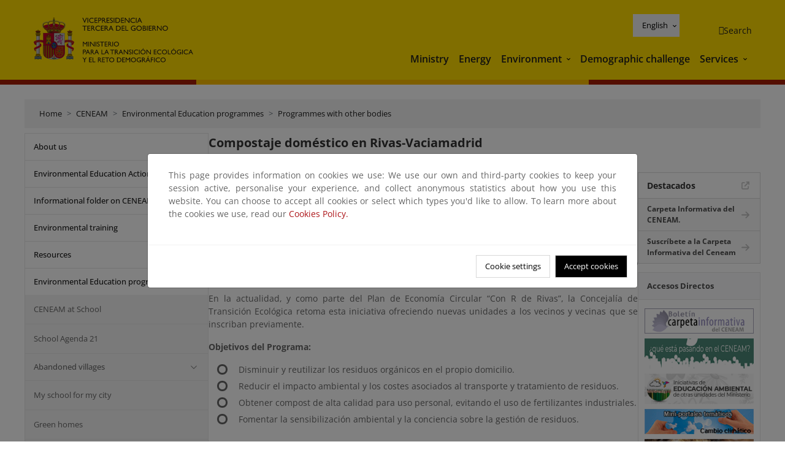

--- FILE ---
content_type: text/html; charset=UTF-8
request_url: https://www.miteco.gob.es/en/ceneam/programas-de-educacion-ambiental/programas-de-otras-entidades/compostaje.html
body_size: 82493
content:

<!DOCTYPE HTML>
<html lang="en">
    <head>
    <meta charset="UTF-8"/>
    <title>Compostaje doméstico en Rivas-Vaciamadrid</title>
    <script defer="defer" type="text/javascript" src="https://rum.hlx.page/.rum/@adobe/helix-rum-js@%5E2/dist/rum-standalone.js" data-routing="ams=Ministerio Para La Transicion Ecologica"></script>
<script type="application/ld+json">
        {
            "@context" : "https://schema.org",
            "@type" : "WebSite",
            "name" : "Ministerio para la Transición Ecológica y el Reto Demográfico",
            "url" : "https://www.miteco.gob.es"
        }
    </script>
	<meta name="title" content="Compostaje doméstico en Rivas-Vaciamadrid"/>
    
    
    <meta name="template" content="generic-page"/>
    <meta name="viewport" content="width=device-width, initial-scale=1"/>
    
    <meta property="og:image" content="https://www.miteco.gob.es/content/dam/miteco/miteco_logo.png"/>
    <meta name="twitter:image" content="https://www.miteco.gob.es/content/dam/miteco/miteco_logo.png"/>
    <meta name="twitter:card" content="summary"/>
    <meta property="og:title" content="Compostaje doméstico en Rivas-Vaciamadrid"/>
    <meta property="og:site_name" content="Ministerio para la Transición Ecológica y el Reto Demográfico"/>
    <meta name="twitter:title" content="Compostaje doméstico en Rivas-Vaciamadrid"/>
    <meta name="twitter:site" content="@mitecogob"/>
    <meta property="og:url" content="https://www.miteco.gob.es/en/ceneam/programas-de-educacion-ambiental/programas-de-otras-entidades/compostaje.html"/>
	
	<script type="application/ld+json">
		{}
	</script>
	
		<link rel="alternate" hreflang="es" href="https://www.miteco.gob.es/es/ceneam/programas-de-educacion-ambiental/programas-de-otras-entidades/compostaje.html"/>
	
		<link rel="alternate" hreflang="ca" href="https://www.miteco.gob.es/ca/ceneam/programas-de-educacion-ambiental/programas-de-otras-entidades/compostaje.html"/>
	
		<link rel="alternate" hreflang="gl" href="https://www.miteco.gob.es/gl/ceneam/programas-de-educacion-ambiental/programas-de-otras-entidades/compostaje.html"/>
	
		<link rel="alternate" hreflang="eu" href="https://www.miteco.gob.es/eu/ceneam/programas-de-educacion-ambiental/programas-de-otras-entidades/compostaje.html"/>
	
		<link rel="alternate" hreflang="va" href="https://www.miteco.gob.es/va/ceneam/programas-de-educacion-ambiental/programas-de-otras-entidades/compostaje.html"/>
	
		<link rel="alternate" hreflang="en" href="https://www.miteco.gob.es/en/ceneam/programas-de-educacion-ambiental/programas-de-otras-entidades/compostaje.html"/>
	
		<link rel="alternate" hreflang="fr" href="https://www.miteco.gob.es/fr/ceneam/programas-de-educacion-ambiental/programas-de-otras-entidades/compostaje.html"/>
	
		<link rel="alternate" hreflang="x-default" href="https://www.miteco.gob.es/es/ceneam/programas-de-educacion-ambiental/programas-de-otras-entidades/compostaje.html"/>
	
    <meta property="og:description" content="Compostaje doméstico en Rivas-Vaciamadrid"/>
    <meta name="twitter:description" content="Compostaje doméstico en Rivas-Vaciamadrid"/>

    
    
<link rel="canonical" href="https://www.miteco.gob.es/en/ceneam/programas-de-educacion-ambiental/programas-de-otras-entidades/compostaje.html"/>


    

	<link rel="apple-touch-icon-precomposed" sizes="57x57" href="/etc.clientlibs/miteco/clientlibs/clientlib-site/resources/images/favicons/apple-touch-icon-57x57.png"/>
	<link rel="apple-touch-icon-precomposed" sizes="114x114" href="/etc.clientlibs/miteco/clientlibs/clientlib-site/resources/images/favicons/apple-touch-icon-114x114.png"/>
	<link rel="apple-touch-icon-precomposed" sizes="72x72" href="/etc.clientlibs/miteco/clientlibs/clientlib-site/resources/images/favicons/apple-touch-icon-72x72.png"/>
	<link rel="apple-touch-icon-precomposed" sizes="144x144" href="/etc.clientlibs/miteco/clientlibs/clientlib-site/resources/images/favicons/apple-touch-icon-144x144.png"/>
	<link rel="apple-touch-icon-precomposed" sizes="60x60" href="/etc.clientlibs/miteco/clientlibs/clientlib-site/resources/images/favicons/apple-touch-icon-60x60.png"/>
	<link rel="apple-touch-icon-precomposed" sizes="120x120" href="/etc.clientlibs/miteco/clientlibs/clientlib-site/resources/images/favicons/apple-touch-icon-120x120.png"/>
	<link rel="apple-touch-icon-precomposed" sizes="76x76" href="/etc.clientlibs/miteco/clientlibs/clientlib-site/resources/images/favicons/apple-touch-icon-76x76.png"/>
	<link rel="apple-touch-icon-precomposed" sizes="152x152" href="/etc.clientlibs/miteco/clientlibs/clientlib-site/resources/images/favicons/apple-touch-icon-152x152.png"/>
	<link rel="icon" type="image/png" href="/etc.clientlibs/miteco/clientlibs/clientlib-site/resources/images/favicons/favicon-196x196.png" sizes="196x196"/>
	<link rel="icon" type="image/png" href="/etc.clientlibs/miteco/clientlibs/clientlib-site/resources/images/favicons/favicon-96x96.png" sizes="96x96"/>
	<link rel="icon" type="image/png" href="/etc.clientlibs/miteco/clientlibs/clientlib-site/resources/images/favicons/favicon-32x32.png" sizes="32x32"/>
	<link rel="icon" type="image/png" href="/etc.clientlibs/miteco/clientlibs/clientlib-site/resources/images/favicons/favicon-16x16.png" sizes="16x16"/>
	<link rel="icon" type="image/png" href="/etc.clientlibs/miteco/clientlibs/clientlib-site/resources/images/favicons/favicon-128.png" sizes="128x128"/>
	<meta name="application-name" content="Ministerio para la Transición Ecológica y el Reto Demográfico"/>
	<meta name="msapplication-TileColor" content="#FFDB00"/>
	<meta name="msapplication-TileImage" content="/etc.clientlibs/miteco/clientlibs/clientlib-site/resources/images/favicons/mstile-144x144.png"/>
	<meta name="msapplication-square70x70logo" content="/etc.clientlibs/miteco/clientlibs/clientlib-site/resources/images/favicons/mstile-70x70.png"/>
	<meta name="msapplication-square150x150logo" content="/etc.clientlibs/miteco/clientlibs/clientlib-site/resources/images/favicons/mstile-150x150.png"/>
	<meta name="msapplication-wide310x150logo" content="/etc.clientlibs/miteco/clientlibs/clientlib-site/resources/images/favicons/mstile-310x150.png"/>
	<meta name="msapplication-square310x310logo" content="/etc.clientlibs/miteco/clientlibs/clientlib-site/resources/images/favicons/mstile-310x310.png"/>





	
    <link rel="stylesheet" href="/etc.clientlibs/miteco/clientlibs/clientlib-base.min.css" type="text/css">








    
    
    

    

    


        <script type="text/javascript" src="//assets.adobedtm.com/0b30a60c973e/f690662d2564/launch-962e3e280c9b.min.js"></script>


    
    <script src="/etc.clientlibs/miteco/clientlibs/clientlib-dependencies.min.js"></script>


    
    <link rel="stylesheet" href="/etc.clientlibs/miteco/clientlibs/clientlib-dependencies.min.css" type="text/css">
<link rel="stylesheet" href="/etc.clientlibs/miterd/clientlibs/clientlib-dependencies.min.css" type="text/css">
<link rel="stylesheet" href="/etc.clientlibs/miterd/clientlibs/clientlib-site.min.css" type="text/css">
<link rel="stylesheet" href="/etc.clientlibs/miteco/clientlibs/clientlib-site.min.css" type="text/css">


    
    
    <script async src="/etc.clientlibs/core/wcm/components/commons/datalayer/v1/clientlibs/core.wcm.components.commons.datalayer.v1.min.js"></script>



    
    
</head>
    <body class="page basicpage" id="page-00e77ba116" data-cmp-data-layer-enabled>
        <script>
          window.adobeDataLayer = window.adobeDataLayer || [];
          adobeDataLayer.push({
              page: JSON.parse("{\x22page\u002D00e77ba116\x22:{\x22@type\x22:\x22miteco\/components\/page\x22,\x22repo:modifyDate\x22:\x222025\u002D07\u002D21T08:41:52Z\x22,\x22dc:title\x22:\x22Compostaje doméstico de Rivas\u002DVaciamadrid\x22,\x22xdm:template\x22:\x22\/conf\/miteco\/settings\/wcm\/templates\/generic\u002Dpage\x22,\x22xdm:language\x22:\x22en\x22,\x22xdm:tags\x22:[],\x22repo:path\x22:\x22\/content\/miteco\/es\/en\/ceneam\/programas\u002Dde\u002Deducacion\u002Dambiental\/programas\u002Dde\u002Dotras\u002Dentidades\/compostaje.html\x22}}"),
              event:'cmp:show',
              eventInfo: {
                  path: 'page.page\u002D00e77ba116'
              }
          });
        </script>
        
        
            




            
<div class="root container responsivegrid">

    
    <div id="container-0a7e5789e5" class="cmp-container">
        


<div class="aem-Grid aem-Grid--12 aem-Grid--default--12 ">
    
    <header class="experiencefragment aem-GridColumn aem-GridColumn--default--12"><div class="cmp-experiencefragment cmp-experiencefragment--header">

    



<div class="xf-content-height">
    

    
    <div id="container-806e36d091" class="cmp-container">
        


<div class="aem-Grid aem-Grid--12 aem-Grid--default--12 ">
    
    <div class="header-container container responsivegrid aem-GridColumn aem-GridColumn--default--12"><div class="header">
	<div class="main-header sticky mb-1 mb-md-2">
		<a class="link-skip" href="#container-wrapper">Skip to content</a>
		<div class="bt-container-xl content">
			<section class="header--main-left">
				<div class="image"><div data-cmp-is="image" data-cmp-src="/content/experience-fragments/miteco/language-masters/en/site/header/master-es/_jcr_content/root/header_container/logoImage.coreimg{.width}.svg/1764659664916/header-logo.svg" data-asset-id="d30cd64a-601d-4012-bf98-a1896d0ea9da" id="image-56f5e14b9d" data-cmp-data-layer="{&#34;image-56f5e14b9d&#34;:{&#34;@type&#34;:&#34;miterd/components/image&#34;,&#34;repo:modifyDate&#34;:&#34;2025-12-02T07:14:24Z&#34;,&#34;dc:title&#34;:&#34;Ministerio para la Transición Ecológica y el Reto Demográfico&#34;,&#34;xdm:linkURL&#34;:&#34;/en.html&#34;,&#34;image&#34;:{&#34;repo:id&#34;:&#34;d30cd64a-601d-4012-bf98-a1896d0ea9da&#34;,&#34;repo:modifyDate&#34;:&#34;2025-08-26T11:18:55Z&#34;,&#34;@type&#34;:&#34;image/svg+xml&#34;,&#34;repo:path&#34;:&#34;/content/dam/miterd/header/header_logo.svg&#34;}}}" data-cmp-hook-image="imageV3" class="cmp-image" itemscope itemtype="http://schema.org/ImageObject">
	<div class="image__wrapper">
		<button class="image__btn-zoom" title="Zoom"></button>
		<a class="cmp-image__link" href="https://www.miteco.gob.es/en.html" target="_self" title="Ministerio para la Transición Ecológica y el Reto Demográfico">
				<img src="/content/experience-fragments/miteco/language-masters/en/site/header/master-es/_jcr_content/root/header_container/logoImage.coreimg.svg/1764659664916/header-logo.svg" loading="lazy" class="cmp-image__image" itemprop="contentUrl" alt="Ministerio para la Transición Ecológica y el Reto Demográfico" title="Ministerio para la Transición Ecológica y el Reto Demográfico"/>
		</a>
		
		<meta itemprop="caption" content="Ministerio para la Transición Ecológica y el Reto Demográfico"/>
	</div>
</div>

    

</div>

				<div class="image">

    

</div>

			</section>
			<section class="header--main-right">
				<div class="header__navigation">
					<div class="header-right--top">
						<div class="languagenavigation">
	<div data-cmp-data-layer="{&#34;languagenavigation-7570abc532&#34;:{&#34;@type&#34;:&#34;core/wcm/components/languagenavigation/v2/languagenavigation&#34;,&#34;repo:modifyDate&#34;:&#34;2025-12-02T07:14:24Z&#34;}}" id="languagenavigation-7570abc532" class="dropdown">
	<button class="btn btn-secondary dropdown-toggle" type="button" id="dropdownMenuButton1" data-bs-toggle="dropdown" aria-expanded="false">
		Castellano
	</button>
	<ul class="dropdown-menu" aria-labelledby="dropdownMenuButton1">
		
    <li>
        
    <a href="#" target="_self" hreflang="es" lang="es" rel="alternate" class="dropdown-item">
        
			
				Castellano
			
        
			
        
			
        
			
        
			
        
			
        
			
        
    </a>

        
    </li>

	
		
    <li>
        
    <a href="#" target="_self" hreflang="ca" lang="ca" rel="alternate" class="dropdown-item">
        
			
        
			
				Català
			
        
			
        
			
        
			
        
			
        
			
        
    </a>

        
    </li>

	
		
    <li>
        
    <a href="#" target="_self" hreflang="gl" lang="gl" rel="alternate" class="dropdown-item">
        
			
        
			
        
			
				Galego
			
        
			
        
			
        
			
        
			
        
    </a>

        
    </li>

	
		
    <li>
        
    <a href="#" target="_self" hreflang="eu" lang="eu" rel="alternate" class="dropdown-item">
        
			
        
			
        
			
        
			
				Euskera
			
        
			
        
			
        
			
        
    </a>

        
    </li>

	
		
    <li>
        
    <a href="#" target="_self" hreflang="ca" lang="ca" rel="alternate" class="dropdown-item">
        
			
        
			
        
			
        
			
        
			
				Valencià
			
        
			
        
			
        
    </a>

        
    </li>

	
		
    <li>
        
    <a href="#" target="_self" hreflang="en" lang="en" rel="alternate" class="dropdown-item">
        
			
        
			
        
			
        
			
        
			
        
			
				English
			
        
			
        
    </a>

        
    </li>

	
		
    <li>
        
    <a href="#" target="_self" hreflang="fr" lang="fr" rel="alternate" class="dropdown-item">
        
			
        
			
        
			
        
			
        
			
        
			
        
			
				Français
			
        
    </a>

        
    </li>

	</ul>
</div>
	
    



	
    <script async src="/etc.clientlibs/miterd/clientlibs/clientlib-language-navigation.min.js"></script>



</div>

						<div class="button button--right-icon__header-search"><div class="button button--right-icon button--right-icon__header-search">
	
    

	<a id="button-3172dae428" class="cmp-button" aria-label="Search" data-cmp-clickable data-cmp-data-layer="{&#34;button-3172dae428&#34;:{&#34;@type&#34;:&#34;miterd/components/button&#34;,&#34;repo:modifyDate&#34;:&#34;2025-12-02T07:14:25Z&#34;,&#34;dc:title&#34;:&#34;Search&#34;,&#34;xdm:linkURL&#34;:&#34;/en/buscador.html&#34;}}" href="/en/buscador.html">
		
    <i class="ficon-search" aria-hidden="true"></i>

		<span class="cmp-button__text">Search</span>
	</a>

</div>
</div>
					</div>
					<div><div class="header-menu">
	
    

    <nav class="navbar navbar-expand-xl ">
        <div class="container-fluid">
            <button class="navbar-toggler collapsed" type="button" data-bs-toggle="collapse" data-bs-target="#navbarSupportedContent" aria-controls="navbarSupportedContent" aria-expanded="false" aria-label="Toggle navigation">
                <div class="icon-menu">
                    <span></span>
                    <span></span>
                    <span></span>
                </div>
                <span class="menu-label">Menú</span>
                <span class="close-label">Cerrar</span>
            </button>
            <div class="collapse navbar-collapse" id="navbarSupportedContent">
                <ul class="navbar-nav me-auto mb-2 mb-lg-0">
                    <li class="nav-item ">
                        <a href="https://www.miteco.gob.es/en/ministerio.html" target="_self" class="nav-link">
                            Ministry
                        </a>
						
                        
                        
                    </li>
                
                    <li class="nav-item ">
                        <a href="https://www.miteco.gob.es/en/energia.html" target="_self" class="nav-link">
                            Energy
                        </a>
						
                        
                        
                    </li>
                
                    <li class="nav-item dropdown">
                        
						<a href="https://www.miteco.gob.es/en.html" class="nav-link">
							Environment
						</a>
                        <a class="nav-link dropdown-toggle nav-link__arrow" href="#" id="navbarDropdown2" role="button" data-bs-toggle="dropdown" aria-expanded="false" title="Environment">
                            <span class="sr-only">Environment</span>
                        </a>
                        <ul class="dropdown-menu" aria-labelledby="navbarDropdown2">
                            <li>
                                <a class="dropdown-item" href="https://www.miteco.gob.es/en/agua/temas.html" target="_self">
                                    Water
                                </a>
                            </li>
<li>
                                <a class="dropdown-item" href="https://www.miteco.gob.es/en/cambio-climatico/temas.html" target="_self">
                                    Climate change
                                </a>
                            </li>
<li>
                                <a class="dropdown-item" href="https://www.miteco.gob.es/en/costas/temas.html" target="_self">
                                    Coastal and marine environments
                                </a>
                            </li>
<li>
                                <a class="dropdown-item" href="https://www.miteco.gob.es/en/biodiversidad/temas.html" target="_self">
                                    Biodiversity
                                </a>
                            </li>
<li>
                                <a class="dropdown-item" href="https://www.miteco.gob.es/en/calidad-y-evaluacion-ambiental/temas.html" target="_self">
                                    Quality and Environmental Assesment
                                </a>
                            </li>

                        </ul>
                    </li>
                
                    <li class="nav-item ">
                        <a href="https://www.miteco.gob.es/en/reto-demografico.html" target="_self" class="nav-link">
                            Demographic challenge
                        </a>
						
                        
                        
                    </li>
                
                    <li class="nav-item dropdown">
                        
						<a href="#" class="nav-link">
							Services
						</a>
                        <a class="nav-link dropdown-toggle nav-link__arrow" href="#" id="navbarDropdown4" role="button" data-bs-toggle="dropdown" aria-expanded="false" title="Services">
                            <span class="sr-only">Services</span>
                        </a>
                        <ul class="dropdown-menu" aria-labelledby="navbarDropdown4">
                            <li>
                                <a class="dropdown-item" href="https://sede.miteco.gob.es/" target="_self">
                                    Electronic office
                                </a>
                            </li>
<li>
                                <a class="dropdown-item" href="https://www.miteco.gob.es/en/ministerio/atencion-a-la-ciudadania.html" target="_self">
                                    Citizens assistance
                                </a>
                            </li>
<li>
                                <a class="dropdown-item" href="https://www.miteco.gob.es/en/cartografia-y-sig.html" target="_self">
                                    Cartography and GIS
                                </a>
                            </li>
<li>
                                <a class="dropdown-item" href="https://www.datosabiertos.miteco.gob.es/en.html" target="_blank">
                                    Open data
                                </a>
                            </li>
<li>
                                <a class="dropdown-item" href="https://www.miteco.gob.es/en/ministerio/empleo-publico.html" target="_self">
                                    Public Sector Job
                                </a>
                            </li>
<li>
                                <a class="dropdown-item" href="https://sites.google.com/gl.miteco.gob.es/estadisticas/" target="_blank">
                                    Statistics
                                </a>
                            </li>
<li>
                                <a class="dropdown-item" href="https://www.miteco.gob.es/en/ministerio/servicios/participacion-publica.html" target="_self">
                                    Public participation
                                </a>
                            </li>

                        </ul>
                    </li>
                </ul>
            </div>
        </div>
    </nav>

</div>
</div>
				</div>
			</section>
		</div>
	</div>
</div>
</div>

    
</div>

    </div>

    

</div></div>

    

</header>
<main class="container responsivegrid aem-GridColumn aem-GridColumn--default--12">

    
    <div id="container-wrapper" class="cmp-container">
        


<div class="aem-Grid aem-Grid--12 aem-Grid--tablet--12 aem-Grid--default--12 aem-Grid--phone--12 aem-Grid--sm--12 aem-Grid--lg--12 ">
    
    <div class="subheader aem-GridColumn aem-GridColumn--default--12">
	
    

	

</div>
<div class="action-bar breadcrumb aem-GridColumn--lg--12 aem-GridColumn--sm--none aem-GridColumn--default--none aem-GridColumn--offset--phone--0 aem-GridColumn--offset--default--0 aem-GridColumn--offset--lg--0 aem-GridColumn--lg--none aem-GridColumn--tablet--12 aem-GridColumn--offset--tablet--0 aem-GridColumn--phone--none aem-GridColumn--phone--12 aem-GridColumn--offset--sm--0 aem-GridColumn--tablet--none aem-GridColumn aem-GridColumn--sm--12 aem-GridColumn--default--12">
	
    

	<div class="action-bar">
		<div class="action-bar__wrapper mb-8">
			<breadcrumb>
				<nav style="--bs-breadcrumb-divider: '>';" aria-label="breadcrumb">
					<ol class="breadcrumb">
						<li class="breadcrumb-item ">
							<a href="/en.html">Home</a>
							<meta itemprop="position" content="1"/>
						</li>
					
						<li class="breadcrumb-item ">
							<a href="/en/ceneam.html">CENEAM</a>
							<meta itemprop="position" content="2"/>
						</li>
					
						<li class="breadcrumb-item ">
							<a href="/en/ceneam/programas-de-educacion-ambiental.html">Environmental Education programmes</a>
							<meta itemprop="position" content="3"/>
						</li>
					
						<li class="breadcrumb-item ">
							<a href="/en/ceneam/programas-de-educacion-ambiental/programas-de-otras-entidades.html">Programmes with other bodies</a>
							<meta itemprop="position" content="4"/>
						</li>
					</ol>
				</nav>
			</breadcrumb>
		</div>
	</div>
</div>
<div class="container responsivegrid aem-GridColumn--sm--none aem-GridColumn--default--none aem-GridColumn--tablet--3 aem-GridColumn--offset--phone--0 aem-GridColumn--offset--default--0 aem-GridColumn--lg--3 aem-GridColumn--offset--lg--0 aem-GridColumn--lg--none aem-GridColumn--offset--tablet--0 aem-GridColumn--phone--none aem-GridColumn--phone--12 aem-GridColumn--offset--sm--0 aem-GridColumn--tablet--none aem-GridColumn aem-GridColumn--sm--12 aem-GridColumn--default--3">

    
    
    
    <div id="container-400e971e46" class="cmp-container">
        
        <div class="menu navigation">
	
    

	<div class="menu-bar">
		<div class="menu-bar__wrapper">
			<button class="btn btn--red" id="btnNavigation">
				<i class="fas fa-chevron-right me-8">Navigation</i>
			</button>
			<div class="accordion d-none d-md-block" id="menuBar">
				
					
					
					
					
					
					
    
    
    <div class="accordion-item ">
        
        <div class="accordion-header">
            <a href="https://www.miteco.gob.es/en/ceneam/quienes-somos.html" class="accordion-link ">
                About us
            </a>
        </div>
		
		
    </div>

				
					
					
					
					
					
					
    
    
    <div class="accordion-item ">
        
        
		
		
			<div id="heading_1764877218513" class="accordion-header">
				<div class="accordion-button">
					<a href="https://www.miteco.gob.es/en/ceneam/plan-accion-educacion-ambiental.html" class="accordion-header__link">
						Environmental Education Action Plan
					</a>
					<button class="accordion-button__icon collapsed" type="button" data-bs-toggle="collapse" data-bs-target="#plan-accion-educacion-ambiental_1764877218513" aria-expanded="false" aria-controls="plan-accion-educacion-ambiental_1764877218513" aria-labelledby="heading_1764877218513">
					</button>
				</div>
			</div>
			<div id="plan-accion-educacion-ambiental_1764877218513" class="accordion-collapse collapse " data-bs-parent="#menuBar">
				<div class="accordion-body">
					<ul class="accordion-body__list">
						<li class="accordion-body__list-item">
							
							<a href="https://www.miteco.gob.es/en/ceneam/plan-accion-educacion-ambiental/documentos-paeas.html">
								PAEAS documents
							</a>
							
							
						</li>

					</ul>
				</div>
			</div>
		
    </div>

				
					
					
					
					
					
					
    
    
    <div class="accordion-item ">
        
        
		
		
			<div id="heading_1764877218514" class="accordion-header">
				<div class="accordion-button">
					<a href="https://www.miteco.gob.es/en/ceneam/carpeta-informativa-del-ceneam.html" class="accordion-header__link">
						Informational folder on CENEAM
					</a>
					<button class="accordion-button__icon collapsed" type="button" data-bs-toggle="collapse" data-bs-target="#carpeta-informativa-del-ceneam_1764877218514" aria-expanded="false" aria-controls="carpeta-informativa-del-ceneam_1764877218514" aria-labelledby="heading_1764877218514">
					</button>
				</div>
			</div>
			<div id="carpeta-informativa-del-ceneam_1764877218514" class="accordion-collapse collapse " data-bs-parent="#menuBar">
				<div class="accordion-body">
					<ul class="accordion-body__list">
						<li class="accordion-body__list-item">
							
							<a href="https://www.miteco.gob.es/en/ceneam/carpeta-informativa-del-ceneam/numeros-anteriores.html">
								Earlier issues
							</a>
							
							
						</li>
<li class="accordion-body__list-item">
							
							<a href="https://www.miteco.gob.es/en/ceneam/carpeta-informativa-del-ceneam/suscribete.html">
								Subscribe
							</a>
							
							
						</li>

					</ul>
				</div>
			</div>
		
    </div>

				
					
					
					
					
					
					
    
    
    <div class="accordion-item ">
        
        
		
		
			<div id="heading_1764877218516" class="accordion-header">
				<div class="accordion-button">
					<a href="https://www.miteco.gob.es/en/ceneam/formacion-ambiental.html" class="accordion-header__link">
						Environmental training
					</a>
					<button class="accordion-button__icon collapsed" type="button" data-bs-toggle="collapse" data-bs-target="#formacion-ambiental_1764877218516" aria-expanded="false" aria-controls="formacion-ambiental_1764877218516" aria-labelledby="heading_1764877218516">
					</button>
				</div>
			</div>
			<div id="formacion-ambiental_1764877218516" class="accordion-collapse collapse " data-bs-parent="#menuBar">
				<div class="accordion-body">
					<ul class="accordion-body__list">
						<li class="accordion-body__list-item">
							
							<a href="https://www.miteco.gob.es/en/ceneam/formacion-ambiental/formacion-ceneam.html">
								CENEAM training
							</a>
							
							
						</li>
<li class="accordion-body__list-item">
							
							<a href="https://www.miteco.gob.es/en/ceneam/formacion-ambiental/formacion-reglada.html">
								Official training
							</a>
							
							
						</li>
<li class="accordion-body__list-item">
							
							<a href="https://www.miteco.gob.es/en/ceneam/formacion-ambiental/cursos-y-postgrados.html">
								Courses and Postgraduate courses
							</a>
							
							
						</li>
<li class="accordion-body__list-item">
							
							
							
							<div class="accordion-item">
								<div class="accordion-header" id="internalHeading3__1764877218516">
									<div class="accordion-button collapsed">
										<a href="https://www.miteco.gob.es/en/ceneam/formacion-ambiental/congresos.html" class="accordion-header__link ">
											Conferences, symposiums and other events
										</a>
										<button class="accordion-button__icon collapsed" type="button" data-bs-toggle="collapse" data-bs-target="#congresos_1764877218516" aria-expanded="false" aria-controls="congresos_1764877218516" aria-labelledby="internalHeading3__1764877218516">
										</button>
									</div>
								</div>
								<div id="congresos_1764877218516" class="accordion-collapse collapse " aria-labelledby="internalHeading3__1764877218516" data-bs-parent="#internalHeading3__1764877218516">
									<div class="accordion-body">
										<ul class="accordion-body__list">
											
											<li class="accordion-body__list-item">
												<a href="https://www.miteco.gob.es/en/ceneam/formacion-ambiental/congresos/ultimas-convocatorias.html">
													Últimas convocatorias
												</a>
											</li>
<li class="accordion-body__list-item">
												<a href="https://www.miteco.gob.es/en/ceneam/formacion-ambiental/congresos/primavera-en-el-botanico.html">
													Primavera en el Botánico
												</a>
											</li>
<li class="accordion-body__list-item">
												<a href="https://www.miteco.gob.es/en/ceneam/formacion-ambiental/congresos/vii-congreso-internacional-de-biodiversidad-y-conservacion-de-la.html">
													VII Congreso Internacional de Biodiversidad y Conservación de la Naturaleza
												</a>
											</li>
<li class="accordion-body__list-item">
												<a href="https://www.miteco.gob.es/en/ceneam/formacion-ambiental/congresos/canta-cuco--canta-cuco--la-naturaleza-gallega-a-traves-del-canci.html">
													Canta cuco, canta cuco: la naturaleza gallega a través del cancionero tradicional
												</a>
											</li>

										</ul>
									</div>
								</div>
							</div>
						</li>

					</ul>
				</div>
			</div>
		
    </div>

				
					
					
					
					
					
					
    
    
    <div class="accordion-item ">
        
        
		
		
			<div id="heading_1764877218521" class="accordion-header">
				<div class="accordion-button">
					<a href="https://www.miteco.gob.es/en/ceneam/recursos.html" class="accordion-header__link">
						Resources
					</a>
					<button class="accordion-button__icon collapsed" type="button" data-bs-toggle="collapse" data-bs-target="#recursos_1764877218521" aria-expanded="false" aria-controls="recursos_1764877218521" aria-labelledby="heading_1764877218521">
					</button>
				</div>
			</div>
			<div id="recursos_1764877218521" class="accordion-collapse collapse " data-bs-parent="#menuBar">
				<div class="accordion-body">
					<ul class="accordion-body__list">
						<li class="accordion-body__list-item">
							
							<a href="https://www.miteco.gob.es/en/ceneam/recursos/inventario-educacion-ambiental.html">
								Inventario de recursos para la educación ambiental
							</a>
							
							
						</li>
<li class="accordion-body__list-item">
							
							<a href="https://www.miteco.gob.es/en/ceneam/recursos/novedades.html">
								Novedades
							</a>
							
							
						</li>
<li class="accordion-body__list-item">
							
							<a href="https://www.miteco.gob.es/en/ceneam/recursos/mini-portales-tematicos.html">
								Subject-based mini-sites
							</a>
							
							
						</li>
<li class="accordion-body__list-item">
							
							<a href="https://www.miteco.gob.es/en/ceneam/recursos/comunicando-sostenibilidad.html">
								Comunicando Sostenibilidad
							</a>
							
							
						</li>
<li class="accordion-body__list-item">
							
							<a href="https://www.miteco.gob.es/en/ceneam/recursos/arte-cultura-sostenibilidad0.html">
								Arte, cultura y sostenibilidad
							</a>
							
							
						</li>
<li class="accordion-body__list-item">
							
							<a href="https://www.miteco.gob.es/en/ceneam/recursos/documentos.html">
								Documents
							</a>
							
							
						</li>
<li class="accordion-body__list-item">
							
							<a href="https://www.miteco.gob.es/en/ceneam/recursos/pag-web.html">
								Websites
							</a>
							
							
						</li>
<li class="accordion-body__list-item">
							
							<a href="https://www.miteco.gob.es/en/ceneam/recursos/ciencia-ciudadana.html">
								Ciencia Ciudadana
							</a>
							
							
						</li>

					</ul>
				</div>
			</div>
		
    </div>

				
					
					
					
					
					
					
    
    
    <div class="accordion-item ">
        
        
		
		
			<div id="heading_1764877218525" class="accordion-header">
				<div class="accordion-button">
					<a href="https://www.miteco.gob.es/en/ceneam/programas-de-educacion-ambiental.html" class="accordion-header__link">
						Environmental Education programmes
					</a>
					<button class="accordion-button__icon " type="button" data-bs-toggle="collapse" data-bs-target="#programas-de-educacion-ambiental_1764877218525" aria-expanded="true" aria-controls="programas-de-educacion-ambiental_1764877218525" aria-labelledby="heading_1764877218525">
					</button>
				</div>
			</div>
			<div id="programas-de-educacion-ambiental_1764877218525" class="accordion-collapse collapse show" data-bs-parent="#menuBar">
				<div class="accordion-body">
					<ul class="accordion-body__list">
						<li class="accordion-body__list-item">
							
							<a href="https://www.miteco.gob.es/en/ceneam/programas-de-educacion-ambiental/ceneam-con-la-escuela-.html">
								CENEAM at School
							</a>
							
							
						</li>
<li class="accordion-body__list-item">
							
							<a href="https://www.miteco.gob.es/en/ceneam/programas-de-educacion-ambiental/agenda21-escolar.html">
								School Agenda 21
							</a>
							
							
						</li>
<li class="accordion-body__list-item">
							
							
							
							<div class="accordion-item">
								<div class="accordion-header" id="internalHeading2__1764877218525">
									<div class="accordion-button collapsed">
										<a href="https://www.miteco.gob.es/en/ceneam/programas-de-educacion-ambiental/pueblos-educativos.html" class="accordion-header__link ">
											Abandoned villages
										</a>
										<button class="accordion-button__icon collapsed" type="button" data-bs-toggle="collapse" data-bs-target="#pueblos-educativos_1764877218525" aria-expanded="false" aria-controls="pueblos-educativos_1764877218525" aria-labelledby="internalHeading2__1764877218525">
										</button>
									</div>
								</div>
								<div id="pueblos-educativos_1764877218525" class="accordion-collapse collapse " aria-labelledby="internalHeading2__1764877218525" data-bs-parent="#internalHeading2__1764877218525">
									<div class="accordion-body">
										<ul class="accordion-body__list">
											
											<li class="accordion-body__list-item">
												<a href="https://www.miteco.gob.es/en/ceneam/programas-de-educacion-ambiental/pueblos-educativos/pruepa-materiales-complementarios.html">
													PRUEPA Materiales Complementarios
												</a>
											</li>

										</ul>
									</div>
								</div>
							</div>
						</li>
<li class="accordion-body__list-item">
							
							<a href="https://www.miteco.gob.es/en/ceneam/programas-de-educacion-ambiental/de-mi-escuela-para-mi-ciudad.html">
								My school for my city
							</a>
							
							
						</li>
<li class="accordion-body__list-item">
							
							<a href="https://www.miteco.gob.es/en/ceneam/programas-de-educacion-ambiental/hogares-verdes.html">
								Green homes
							</a>
							
							
						</li>
<li class="accordion-body__list-item">
							
							<a href="https://www.miteco.gob.es/en/ceneam/programas-de-educacion-ambiental/espacios-para-el-cambio.html">
								Spaces for change
							</a>
							
							
						</li>
<li class="accordion-body__list-item">
							
							<a href="https://www.miteco.gob.es/en/ceneam/programas-de-educacion-ambiental/ecoauditoria-del-ceneam.html">
								CENEAM eco-audit
							</a>
							
							
						</li>
<li class="accordion-body__list-item">
							
							<a href="https://www.miteco.gob.es/en/ceneam/programas-de-educacion-ambiental/vivero-escuela-rio-guadarrama.html">
								Río Guadarrama School plant nursery
							</a>
							
							
						</li>
<li class="accordion-body__list-item">
							
							<a href="https://www.miteco.gob.es/en/ceneam/programas-de-educacion-ambiental/finca-ribavellosa.html">
								Finca Ribavellosa
							</a>
							
							
						</li>
<li class="accordion-body__list-item">
							
							<a href="https://www.miteco.gob.es/en/ceneam/programas-de-educacion-ambiental/voluntariado-en-rios.html">
								River volunteer
							</a>
							
							
						</li>
<li class="accordion-body__list-item">
							
							<a href="https://www.miteco.gob.es/en/ceneam/programas-de-educacion-ambiental/voluntariado-en-parques-nacionales.html">
								National park volunteer
							</a>
							
							
						</li>
<li class="accordion-body__list-item">
							
							
							
							<div class="accordion-item">
								<div class="accordion-header" id="internalHeading11__1764877218525">
									<div class="accordion-button collapsed">
										<a href="https://www.miteco.gob.es/en/ceneam/programas-de-educacion-ambiental/programas-de-otras-entidades.html" class="accordion-header__link selected">
											Programmes with other bodies
										</a>
										<button class="accordion-button__icon " type="button" data-bs-toggle="collapse" data-bs-target="#programas-de-otras-entidades_1764877218525" aria-expanded="true" aria-controls="programas-de-otras-entidades_1764877218525" aria-labelledby="internalHeading11__1764877218525">
										</button>
									</div>
								</div>
								<div id="programas-de-otras-entidades_1764877218525" class="accordion-collapse collapse show" aria-labelledby="internalHeading11__1764877218525" data-bs-parent="#internalHeading11__1764877218525">
									<div class="accordion-body">
										<ul class="accordion-body__list">
											
											<li class="accordion-body__list-item">
												<a href="https://www.miteco.gob.es/en/ceneam/programas-de-educacion-ambiental/programas-de-otras-entidades/estrategia-de-ea-castilla-la-mancha.html">
													Programas provinciales. Estrategia de EA Castilla-La Mancha
												</a>
											</li>

										</ul>
									</div>
								</div>
							</div>
						</li>

					</ul>
				</div>
			</div>
		
    </div>

				
					
					
					
					
					
					
    
    
    <div class="accordion-item ">
        
        <div class="accordion-header">
            <a href="https://www.miteco.gob.es/en/ceneam/grupos-de-trabajo-y-seminarios.html" class="accordion-link ">
                Work Groups and symposiums
            </a>
        </div>
		
		
    </div>

				
					
					
					
					
					
					
    
    
    <div class="accordion-item ">
        
        
		
		
			<div id="heading_1764877218534" class="accordion-header">
				<div class="accordion-button">
					<a href="https://www.miteco.gob.es/en/ceneam/centro-de-documentacion-ceneam.html" class="accordion-header__link">
						CENEAM documentation centre
					</a>
					<button class="accordion-button__icon collapsed" type="button" data-bs-toggle="collapse" data-bs-target="#centro-de-documentacion-ceneam_1764877218534" aria-expanded="false" aria-controls="centro-de-documentacion-ceneam_1764877218534" aria-labelledby="heading_1764877218534">
					</button>
				</div>
			</div>
			<div id="centro-de-documentacion-ceneam_1764877218534" class="accordion-collapse collapse " data-bs-parent="#menuBar">
				<div class="accordion-body">
					<ul class="accordion-body__list">
						<li class="accordion-body__list-item">
							
							<a href="https://www.miteco.gob.es/en/ceneam/centro-de-documentacion-ceneam/guias-de-recursos-educativos.html">
								Guías de recursos
							</a>
							
							
						</li>
<li class="accordion-body__list-item">
							
							<a href="https://www.miteco.gob.es/en/ceneam/centro-de-documentacion-ceneam/catalogo-biblioteca.html">
								Library catalogue
							</a>
							
							
						</li>
<li class="accordion-body__list-item">
							
							<a href="https://www.miteco.gob.es/en/ceneam/centro-de-documentacion-ceneam/fototeca.html">
								Photo library
							</a>
							
							
						</li>
<li class="accordion-body__list-item">
							
							<a href="https://www.miteco.gob.es/en/ceneam/centro-de-documentacion-ceneam/directorio-centros-de-documentacion.html">
								Directory of documentation centres
							</a>
							
							
						</li>

					</ul>
				</div>
			</div>
		
    </div>

				
					
					
					
					
					
					
    
    
    <div class="accordion-item ">
        
        
		
		
			<div id="heading_1764877218536" class="accordion-header">
				<div class="accordion-button">
					<a href="https://www.miteco.gob.es/en/ceneam/exposiciones-del-ceneam.html" class="accordion-header__link">
						CENEAM exhibitions
					</a>
					<button class="accordion-button__icon collapsed" type="button" data-bs-toggle="collapse" data-bs-target="#exposiciones-del-ceneam_1764877218536" aria-expanded="false" aria-controls="exposiciones-del-ceneam_1764877218536" aria-labelledby="heading_1764877218536">
					</button>
				</div>
			</div>
			<div id="exposiciones-del-ceneam_1764877218536" class="accordion-collapse collapse " data-bs-parent="#menuBar">
				<div class="accordion-body">
					<ul class="accordion-body__list">
						<li class="accordion-body__list-item">
							
							<a href="https://www.miteco.gob.es/en/ceneam/exposiciones-del-ceneam/exposiciones-temporales.html">
								Temporary exhibitions
							</a>
							
							
						</li>
<li class="accordion-body__list-item">
							
							<a href="https://www.miteco.gob.es/en/ceneam/exposiciones-del-ceneam/exposiciones-itinerantes.html">
								Travelling exhibitions
							</a>
							
							
						</li>

					</ul>
				</div>
			</div>
		
    </div>

				
					
					
					
					
					
					
    
    
    <div class="accordion-item ">
        
        <div class="accordion-header">
            <a href="https://www.miteco.gob.es/en/ceneam/dias-mundiales-fechas-destacadas.html" class="accordion-link ">
                International days and important dates
            </a>
        </div>
		
		
    </div>

				
					
					
					
					
					
					
    
    
    <div class="accordion-item ">
        
        
		
		
			<div id="heading_1764877218539" class="accordion-header">
				<div class="accordion-button">
					<a href="https://www.miteco.gob.es/en/ceneam/itinerarios.html" class="accordion-header__link">
						Itineraries
					</a>
					<button class="accordion-button__icon collapsed" type="button" data-bs-toggle="collapse" data-bs-target="#itinerarios_1764877218539" aria-expanded="false" aria-controls="itinerarios_1764877218539" aria-labelledby="heading_1764877218539">
					</button>
				</div>
			</div>
			<div id="itinerarios_1764877218539" class="accordion-collapse collapse " data-bs-parent="#menuBar">
				<div class="accordion-body">
					<ul class="accordion-body__list">
						<li class="accordion-body__list-item">
							
							
							
							<div class="accordion-item">
								<div class="accordion-header" id="internalHeading0__1764877218539">
									<div class="accordion-button collapsed">
										<a href="https://www.miteco.gob.es/en/ceneam/itinerarios/itinerarios-autoguiados.html" class="accordion-header__link ">
											Self-guided itineraries
										</a>
										<button class="accordion-button__icon collapsed" type="button" data-bs-toggle="collapse" data-bs-target="#itinerarios-autoguiados_1764877218539" aria-expanded="false" aria-controls="itinerarios-autoguiados_1764877218539" aria-labelledby="internalHeading0__1764877218539">
										</button>
									</div>
								</div>
								<div id="itinerarios-autoguiados_1764877218539" class="accordion-collapse collapse " aria-labelledby="internalHeading0__1764877218539" data-bs-parent="#internalHeading0__1764877218539">
									<div class="accordion-body">
										<ul class="accordion-body__list">
											
											<li class="accordion-body__list-item">
												<a href="https://www.miteco.gob.es/en/ceneam/itinerarios/itinerarios-autoguiados/galerias-de-imagenes-.html">
													Galerías de imágenes 
												</a>
											</li>

										</ul>
									</div>
								</div>
							</div>
						</li>
<li class="accordion-body__list-item">
							
							<a href="https://www.miteco.gob.es/en/ceneam/itinerarios/excursiones-y-paseos-didacticos.html">
								Excursions and educational walks
							</a>
							
							
						</li>
<li class="accordion-body__list-item">
							
							<a href="https://www.miteco.gob.es/en/ceneam/itinerarios/valsain.html">
								Valsaín
							</a>
							
							
						</li>
<li class="accordion-body__list-item">
							
							<a href="https://www.miteco.gob.es/en/ceneam/itinerarios/itinerarios-por-los-parques-nacionales.html">
								Itineraries in national parks
							</a>
							
							
						</li>

					</ul>
				</div>
			</div>
		
    </div>

				
					
					
					
					
					
					
    
    
    <div class="accordion-item ">
        
        <div class="accordion-header">
            <a href="https://www.miteco.gob.es/en/ceneam/articulos-de-opinion.html" class="accordion-link ">
                Editorial articles
            </a>
        </div>
		
		
    </div>

				
					
					
					
					
					
					
    
    
    <div class="accordion-item ">
        
        <div class="accordion-header">
            <a href="https://www.miteco.gob.es/en/ceneam/ea-otras-unidades.html" class="accordion-link ">
                EA en otras unidades del ministerio
            </a>
        </div>
		
		
    </div>

				
			</div>
		</div>
	</div>

</div>

        
    </div>

</div>
<div class="container responsivegrid aem-GridColumn--sm--none aem-GridColumn--default--none aem-GridColumn--lg--9 aem-GridColumn--offset--phone--0 aem-GridColumn--offset--default--0 aem-GridColumn--offset--lg--0 aem-GridColumn--lg--none aem-GridColumn--offset--tablet--0 aem-GridColumn--phone--none aem-GridColumn--phone--12 aem-GridColumn--offset--sm--0 aem-GridColumn--tablet--none aem-GridColumn--default--9 aem-GridColumn aem-GridColumn--tablet--9 aem-GridColumn--sm--12">

    
    <div id="container-274fd12757" class="cmp-container">
        


<div class="aem-Grid aem-Grid--9 aem-Grid--tablet--9 aem-Grid--default--9 aem-Grid--phone--12 aem-Grid--sm--12 aem-Grid--lg--9 ">
    
    <div class="title aem-GridColumn--phone--12 aem-GridColumn--default--9 aem-GridColumn aem-GridColumn--tablet--9 aem-GridColumn--sm--12 aem-GridColumn--lg--9"><div data-cmp-data-layer="{&#34;title-2f846cc7df&#34;:{&#34;@type&#34;:&#34;core/wcm/components/title/v3/title&#34;,&#34;repo:modifyDate&#34;:&#34;2022-11-02T15:00:04Z&#34;,&#34;dc:title&#34;:&#34;Compostaje doméstico en Rivas-Vaciamadrid&#34;}}" id="compostaje-domestico-en-rivas-vaciamadrid" class="cmp-title">
    <h1 class="cmp-title__text">Compostaje doméstico en Rivas-Vaciamadrid</h1>
</div>

    
</div>
<div class="container responsivegrid aem-GridColumn--phone--12 aem-GridColumn--default--9 aem-GridColumn aem-GridColumn--tablet--9 aem-GridColumn--sm--12 aem-GridColumn--lg--9">

    
    
    
    <div id="container-65b43b578d" class="cmp-container">
        
        
        
    </div>

</div>
<div class="container responsivegrid aem-GridColumn--sm--none aem-GridColumn--default--none aem-GridColumn--offset--phone--0 aem-GridColumn--lg--7 aem-GridColumn--offset--default--0 aem-GridColumn--offset--lg--0 aem-GridColumn--lg--none aem-GridColumn--offset--tablet--0 aem-GridColumn--phone--none aem-GridColumn--phone--12 aem-GridColumn--offset--sm--0 aem-GridColumn--tablet--none aem-GridColumn aem-GridColumn--default--7 aem-GridColumn--sm--12 aem-GridColumn--tablet--7">

    
    <div id="container-ced13f7739" class="cmp-container">
        


<div class="aem-Grid aem-Grid--7 aem-Grid--tablet--7 aem-Grid--default--7 aem-Grid--phone--12 aem-Grid--sm--12 aem-Grid--lg--7 ">
    
    <div class="text aem-GridColumn--phone--12 aem-GridColumn aem-GridColumn--default--7 aem-GridColumn--sm--12 aem-GridColumn--tablet--7 aem-GridColumn--lg--7">
<div data-cmp-data-layer="{&#34;text-ce5f715b1c&#34;:{&#34;@type&#34;:&#34;miterd/components/text&#34;,&#34;repo:modifyDate&#34;:&#34;2025-07-21T08:41:17Z&#34;,&#34;xdm:text&#34;:&#34;&lt;p>&lt;b>SOLICITA UNA COMPOSTERA PARA TU HOGAR&lt;/b>&lt;/p>\n&lt;p>El compostaje consiste en la descomposición de residuos orgánicos mediante la acción de organismos como bacterias, hongos, lombrices y escarabajos. Este proceso da lugar al compost, un abono natural de gran calidad que mejora la fertilidad del suelo.&lt;/p>\n&lt;p>Desde 2002, el Ayuntamiento de Rivas Vaciamadrid ha ofrecido a su ciudadanía la posibilidad de obtener compost a partir de los residuos orgánicos generados en sus hogares, facilitando gratuitamente composteras domésticas.&lt;/p>\n&lt;p>En la actualidad, y como parte del Plan de Economía Circular “Con R de Rivas”, la Concejalía de Transición Ecológica retoma esta iniciativa ofreciendo nuevas unidades a los vecinos y vecinas que se inscriban previamente.&lt;/p>\n&lt;p>&lt;b>Objetivos del Programa:&lt;/b>&lt;/p>\n&lt;ul>\n&lt;li>&lt;p>Disminuir y reutilizar los residuos orgánicos en el propio domicilio.&lt;/p>\n&lt;/li>\n&lt;li>&lt;p>Reducir el impacto ambiental y los costes asociados al transporte y tratamiento de residuos.&lt;/p>\n&lt;/li>\n&lt;li>&lt;p>Obtener compost de alta calidad para uso personal, evitando el uso de fertilizantes industriales.&lt;/p>\n&lt;/li>\n&lt;li>&lt;p>Fomentar la sensibilización ambiental y la conciencia sobre la gestión de residuos.&lt;/p>\n&lt;/li>\n&lt;/ul>\n&lt;p>El programa incluye asesoramiento técnico y acompañamiento durante todo el proceso de compostaje.&lt;/p>\n&lt;p>&lt;b>Cómo participar:&lt;/b>&lt;/p>\n&lt;p>Las personas interesadas, residentes en Rivas, deben inscribirse enviando sus datos personales (nombre y apellidos, NIF, dirección, teléfono y correo electrónico) al correo: &lt;b>&lt;a>compostaje@rivasciudad.es&lt;/a>&lt;/b>&lt;/p>\n&lt;p>Una vez completado el registro, se informará sobre el modo de entrega o recogida de la compostera. Para consultas, está disponible el teléfono &lt;b>91 322 23 38&lt;/b>, en horario de 10:00 a 13:30, o el mismo correo electrónico.&lt;/p>\n&lt;p>Rivas forma parte de la Red Nacional de Compostaje, una plataforma que agrupa a entidades locales comprometidas con el compostaje doméstico y comunitario, y que promueve su desarrollo como herramienta clave en la reducción de residuos orgánicos.&lt;/p>\n&lt;p>Con una larga trayectoria desde 2002, Rivas ha sido referente en compostaje. En 2011, más de la mitad de las composteras domésticas de la Comunidad de Madrid estaban en hogares de esta ciudad: de las 1.986 unidades registradas, 1.013 pertenecían a vecinos y vecinas de Rivas.&lt;/p>\n&lt;p>El proyecto continúa creciendo. En junio de 2022 se incorporaron 100 nuevas inscripciones, a las que se sumaron otras 100 durante el primer cuatrimestre de 2023. Esta ampliación ha sido posible gracias a la financiación de la Unión Europea – Next Generation EU, a través del PIMA 2021, el Plan de Recuperación, Transformación y Resiliencia 2022, el Ministerio para la Transición Ecológica y el Reto Demográfico, y la Comunidad de Madrid.&lt;/p>\n&lt;div>&lt;b>Información:&lt;/b>&lt;/div>\n&lt;div>&lt;a href=\&#34;https://www.rivasciudad.es/servicio/transicion-ecologica/2020/01/30/programa-de-compostaje-domestico/862600118132/\&#34; target=\&#34;_blank\&#34;>Acceso a la página web del programa&lt;/a>&lt;/div>\n&#34;}}" id="text-ce5f715b1c" class="cmp-text">
    <p><b>SOLICITA UNA COMPOSTERA PARA TU HOGAR</b></p>
<p>El compostaje consiste en la descomposición de residuos orgánicos mediante la acción de organismos como bacterias, hongos, lombrices y escarabajos. Este proceso da lugar al compost, un abono natural de gran calidad que mejora la fertilidad del suelo.</p>
<p>Desde 2002, el Ayuntamiento de Rivas Vaciamadrid ha ofrecido a su ciudadanía la posibilidad de obtener compost a partir de los residuos orgánicos generados en sus hogares, facilitando gratuitamente composteras domésticas.</p>
<p>En la actualidad, y como parte del Plan de Economía Circular “Con R de Rivas”, la Concejalía de Transición Ecológica retoma esta iniciativa ofreciendo nuevas unidades a los vecinos y vecinas que se inscriban previamente.</p>
<p><b>Objetivos del Programa:</b></p>
<ul>
<li><p>Disminuir y reutilizar los residuos orgánicos en el propio domicilio.</p>
</li>
<li><p>Reducir el impacto ambiental y los costes asociados al transporte y tratamiento de residuos.</p>
</li>
<li><p>Obtener compost de alta calidad para uso personal, evitando el uso de fertilizantes industriales.</p>
</li>
<li><p>Fomentar la sensibilización ambiental y la conciencia sobre la gestión de residuos.</p>
</li>
</ul>
<p>El programa incluye asesoramiento técnico y acompañamiento durante todo el proceso de compostaje.</p>
<p><b>Cómo participar:</b></p>
<p>Las personas interesadas, residentes en Rivas, deben inscribirse enviando sus datos personales (nombre y apellidos, NIF, dirección, teléfono y correo electrónico) al correo: <b><a>compostaje@rivasciudad.es</a></b></p>
<p>Una vez completado el registro, se informará sobre el modo de entrega o recogida de la compostera. Para consultas, está disponible el teléfono <b>91 322 23 38</b>, en horario de 10:00 a 13:30, o el mismo correo electrónico.</p>
<p>Rivas forma parte de la Red Nacional de Compostaje, una plataforma que agrupa a entidades locales comprometidas con el compostaje doméstico y comunitario, y que promueve su desarrollo como herramienta clave en la reducción de residuos orgánicos.</p>
<p>Con una larga trayectoria desde 2002, Rivas ha sido referente en compostaje. En 2011, más de la mitad de las composteras domésticas de la Comunidad de Madrid estaban en hogares de esta ciudad: de las 1.986 unidades registradas, 1.013 pertenecían a vecinos y vecinas de Rivas.</p>
<p>El proyecto continúa creciendo. En junio de 2022 se incorporaron 100 nuevas inscripciones, a las que se sumaron otras 100 durante el primer cuatrimestre de 2023. Esta ampliación ha sido posible gracias a la financiación de la Unión Europea – Next Generation EU, a través del PIMA 2021, el Plan de Recuperación, Transformación y Resiliencia 2022, el Ministerio para la Transición Ecológica y el Reto Demográfico, y la Comunidad de Madrid.</p>
<div><b>Información:</b></div>
<div><a href="https://www.rivasciudad.es/servicio/transicion-ecologica/2020/01/30/programa-de-compostaje-domestico/862600118132/" target="_blank">Acceso a la página web del programa</a></div>

</div>

    

</div>

    
</div>

    </div>

    
</div>
<div class="container responsivegrid aem-GridColumn--lg--2 aem-GridColumn--sm--none aem-GridColumn--default--none aem-GridColumn--tablet--2 aem-GridColumn--offset--phone--0 aem-GridColumn--offset--default--0 aem-GridColumn--offset--lg--0 aem-GridColumn--lg--none aem-GridColumn--offset--tablet--0 aem-GridColumn--phone--none aem-GridColumn--phone--12 aem-GridColumn--offset--sm--0 aem-GridColumn--tablet--none aem-GridColumn aem-GridColumn--sm--12 aem-GridColumn--default--2">

    
    
    
    <div id="container-4fd0b36bf3" class="cmp-container">
        
        <div class="links-list links-list--side-highlights">
	
    

	
		<h2 class="links-list__title">
			Destacados
		</h2>
		
		<ul>
			<li>
				<div class="links-list__item-title">
					<a href="/content/dam/miteco/es/ceneam/carpetajulio-agosto2023_tcm30-590088.pdf" target="_blank" class="ficon-pdf-file">Carpeta Informativa del CENEAM.</a>
				</div>
				<div class="links-list__item-description">
					Descarga Carpeta Informativa del CENEAM
				</div>
			</li>
		
			<li>
				<div class="links-list__item-title">
					<a href="https://www.miteco.gob.es/en/ceneam/carpeta-informativa-del-ceneam.html" class="ficon-link">Suscríbete a la Carpeta Informativa del Ceneam</a>
				</div>
				<div class="links-list__item-description">
					Enlace suscríbete
				</div>
			</li>
		</ul>
	

</div>
<div class="highlights-list container responsivegrid highlights-list--full-width">
	<section class="list-grid__wrapper">
		<h2 class="section__main-title">Accesos Directos<span></span></h2>
		<ul class="list-grid__list">
			<li>
				
	<a href="https://www.miteco.gob.es/en/ceneam/carpeta-informativa-del-ceneam.html">
		<img src="/en/ceneam/programas-de-educacion-ambiental/programas-de-otras-entidades/compostaje/_jcr_content/root/container/container-main/container-side/highlights_list-services52/highlights_item7.coreimg.png/1680210430746/carpeta-informativa-dcha-50-tcm30-169959.png" alt="Acceso al Boletín Carpeta Informativa" title="Acceso al Boletín Carpeta Informativa"/>
		
		
	</a>
	
    



			</li>
		
			<li>
				
	<a href="https://www.miteco.gob.es/en/ceneam/carpeta-informativa-del-ceneam/novedades/ceneam-actualidad-junio2023.html">
		<img src="/en/ceneam/programas-de-educacion-ambiental/programas-de-otras-entidades/compostaje/_jcr_content/root/container/container-main/container-side/highlights_list-services52/highlights_item13.coreimg.png/1688388104084/pasando-ceneam-junio-dcha-tcm30-509699.png" alt="¿Qué está pasando en el CENEAM? Junio" title="¿Qué está pasando en el CENEAM? Junio"/>
		
		
	</a>
	
    



			</li>
		
			<li>
				
	<a href="https://www.miteco.gob.es/en/ceneam/ea-otras-unidades.html">
		<img src="/en/ceneam/programas-de-educacion-ambiental/programas-de-otras-entidades/compostaje/_jcr_content/root/container/container-main/container-side/highlights_list-services52/highlights_item19.coreimg.png/1680224521485/educacion-ambiental-ministerio1-tcm30-525540.png" alt="Iniciativas de Educación Ambiental de otras unidades del Ministerio" title="Iniciativas de Educación Ambiental de otras unidades del Ministerio"/>
		
		
	</a>
	
    



			</li>
		
			<li>
				
	<a href="https://www.miteco.gob.es/en/ceneam/recursos/mini-portales-tematicos.html">
		<img src="/en/ceneam/programas-de-educacion-ambiental/programas-de-otras-entidades/compostaje/_jcr_content/root/container/container-main/container-side/highlights_list-services52/highlights_item25.coreimg.gif/1680224944793/miniportales-banner-tcm30-170068.gif" alt="Acceso directo a mini-portales temáticos del CENEAM" title="Acceso directo a mini-portales temáticos del CENEAM"/>
		
		
	</a>
	
    



			</li>
		
			<li>
				
	<a href="https://www.miteco.gob.es/en/ceneam/centro-de-documentacion-ceneam/catalogo-biblioteca.html">
		<img src="/en/ceneam/programas-de-educacion-ambiental/programas-de-otras-entidades/compostaje/_jcr_content/root/container/container-main/container-side/highlights_list-services52/highlights_item31.coreimg.png/1680210947233/catalogoscolumnadchabis-tcm30-165532.png" alt="Acceso directo a Centro de Documentación [Foto: Ojo lince ibérico - J.M. Pérez de Ayala]" title="Acceso directo a Centro de Documentación [Foto: Ojo lince ibérico - J.M. Pérez de Ayala]"/>
		
		
	</a>
	
    



			</li>
		
			<li>
				
	<a href="https://www.miteco.gob.es/en/ceneam/centro-de-documentacion-ceneam/fototeca.html">
		<img src="/en/ceneam/programas-de-educacion-ambiental/programas-de-otras-entidades/compostaje/_jcr_content/root/container/container-main/container-side/highlights_list-services52/highlights_item37.coreimg.png/1680224904511/fototeca-columna-dcha-tcm30-165558.png" alt="Mariposa isabelina [A. Moreno Rodríguez]" title="Mariposa isabelina [A. Moreno Rodríguez]"/>
		
		
	</a>
	
    



			</li>
		
			<li>
				
	<a href="https://www.miteco.gob.es/en/ceneam/recursos/documentos.html">
		<img src="/en/ceneam/programas-de-educacion-ambiental/programas-de-otras-entidades/compostaje/_jcr_content/root/container/container-main/container-side/highlights_list-services52/highlights_item43.coreimg.png/1680210917570/documentosea-tcm30-507959.png" alt="Documentos de referencia para la educación ambiental" title="Documentos de referencia para la educación ambiental"/>
		
		
	</a>
	
    



			</li>
		
			<li>
				
	<a href="https://www.facebook.com/ceneam.es/" target="_blank">
		<img src="/en/ceneam/programas-de-educacion-ambiental/programas-de-otras-entidades/compostaje/_jcr_content/root/container/container-main/container-side/highlights_list-services52/highlights_item51.coreimg.png/1680224944450/siguenos-facebook-ceneam-tcm30-165690.png" alt="Facebook CENEAM" title="Facebook CENEAM"/>
		
		
	</a>
	
    



			</li>
		
			<li>
				
	<a href="https://www.youtube.com/user/biblioCENEAM" target="_blank">
		<img src="/en/ceneam/programas-de-educacion-ambiental/programas-de-otras-entidades/compostaje/_jcr_content/root/container/container-main/container-side/highlights_list-services52/highlights_item59.coreimg.png/1680224745622/youtube1-tcm30-487166.png" alt="Acceso directo a YouTube CENEAM" title="Acceso directo a YouTube CENEAM"/>
		
		
	</a>
	
    



			</li>
		</ul>
	</section>
	

</div>

        
    </div>

</div>

    
</div>

    </div>

    
</div>
<div class="modal-container experiencefragment aem-GridColumn aem-GridColumn--default--12">
	
    

	
		<div class="modal fade" id="cookies" data-bs-backdrop="static" data-bs-keyboard="false" tabindex="-1" aria-labelledby="cookies" aria-hidden="true">
			<div class="modal-dialog modal-lg modal-dialog-centered">
				<div class="modal-content">
					<div class="modal-body text">
						

    



<div class="xf-content-height">
    

    
    <div id="container-e49edcd19a" class="cmp-container">
        


<div class="aem-Grid aem-Grid--12 aem-Grid--default--12 ">
    
    <div class="text aem-GridColumn aem-GridColumn--default--12">
<div data-cmp-data-layer="{&#34;text-86cdec7ed0&#34;:{&#34;@type&#34;:&#34;miterd/components/text&#34;,&#34;repo:modifyDate&#34;:&#34;2025-04-07T11:33:38Z&#34;,&#34;xdm:text&#34;:&#34;&lt;p>This page provides information on cookies we use: We use our own and third-party cookies to keep your session active, personalise your experience, and collect anonymous statistics about how you use this website. You can choose to accept all cookies or select which types you&#39;d like to allow. To learn more about the cookies we use, read our &lt;a data-bs-target=\&#34;#politica-de-cookies\&#34; data-bs-toggle=\&#34;modal\&#34; data-bs-dismiss=\&#34;modal\&#34;>Cookies Policy.&lt;/a>&lt;/p>&#34;}}" id="text-86cdec7ed0" class="cmp-text">
    <p>This page provides information on cookies we use: We use our own and third-party cookies to keep your session active, personalise your experience, and collect anonymous statistics about how you use this website. You can choose to accept all cookies or select which types you'd like to allow. To learn more about the cookies we use, read our <a data-bs-target="#politica-de-cookies" data-bs-toggle="modal" data-bs-dismiss="modal">Cookies Policy.</a></p>
</div>

    

</div>

    
</div>

    </div>

    

</div>
					</div>
					<div class="modal-footer">
						<button type="button" class="btn btn--white" data-bs-dismiss="modal" data-bs-toggle="modal" data-bs-target="#configuracion-cookies">
							Cookie settings
						</button>
					
						<button type="button" class="btn btn--black aceptar-cookies" data-bs-dismiss="modal">
							Accept cookies
						</button>
					</div>
				</div>
			</div>
		</div>
	

</div>
<div class="modal-container experiencefragment aem-GridColumn aem-GridColumn--default--12">
	
    

	
		<div class="modal fade" id="configuracion-cookies" data-bs-backdrop="static" data-bs-keyboard="false" tabindex="-1" aria-labelledby="configuracion-cookies" aria-hidden="true">
			<div class="modal-dialog modal-lg modal-dialog-centered">
				<div class="modal-content">
					<div class="modal-body text">
						

    



<div class="xf-content-height">
    

    
    <div id="container-8081b16c5d" class="cmp-container">
        


<div class="aem-Grid aem-Grid--12 aem-Grid--default--12 ">
    
    <div class="text aem-GridColumn aem-GridColumn--default--12">
<div data-cmp-data-layer="{&#34;text-af90c54134&#34;:{&#34;@type&#34;:&#34;miterd/components/text&#34;,&#34;repo:modifyDate&#34;:&#34;2025-04-07T11:34:11Z&#34;,&#34;xdm:text&#34;:&#34;&lt;p>We use two types of cookies on this site. First, there are Functional Cookies, which are essential for the website to work properly. They store session data to make your experience smoother and more convenient. On the other hand, Analytical Cookies collect information about how you use the portal, without personal data, helping us provide a better and more tailored service.&lt;/p>\r\n&#34;}}" id="text-af90c54134" class="cmp-text">
    <p>We use two types of cookies on this site. First, there are Functional Cookies, which are essential for the website to work properly. They store session data to make your experience smoother and more convenient. On the other hand, Analytical Cookies collect information about how you use the portal, without personal data, helping us provide a better and more tailored service.</p>

</div>

    

</div>
<div class="options aem-GridColumn aem-GridColumn--default--12">
	<fieldset class="cmp-form-options cmp-form-options--checkbox">
		
			<legend class="cmp-form-options__legend">Cookie settings</legend>
			
				<label class="cmp-form-options__field-label" for="form-options-179631451-mandatory-cookies">
					<input id="form-options-179631451-mandatory-cookies" class="cmp-form-options__field cmp-form-options__field--checkbox" name="configuracion-de-cookies" value="mandatory-cookies" checked disabled type="checkbox"/>
					<span class="cmp-form-options__field-description">Functional Cookies (obligatory)</span>
				</label>
			
				<label class="cmp-form-options__field-label" for="form-options-179631451-analytics-cookies">
					<input id="form-options-179631451-analytics-cookies" class="cmp-form-options__field cmp-form-options__field--checkbox" name="configuracion-de-cookies" value="analytics-cookies" checked type="checkbox"/>
					<span class="cmp-form-options__field-description">Analytical Cookies</span>
				</label>
			
		
		
		
	</fieldset>


    

</div>

    
</div>

    </div>

    

</div>
					</div>
					<div class="modal-footer">
						<button type="button" class="btn btn--white" data-bs-dismiss="modal" data-bs-toggle="modal" data-bs-target="#cookies">
							Return
						</button>
					
						<button type="button" class="btn btn--black aceptar-cookies" data-bs-dismiss="modal">
							Save configuration
						</button>
					</div>
				</div>
			</div>
		</div>
	

</div>
<div class="modal-container experiencefragment aem-GridColumn aem-GridColumn--default--12">
	
    

	
		<div class="modal fade" id="politica-de-cookies" data-bs-backdrop="static" data-bs-keyboard="false" tabindex="-1" aria-labelledby="politica-de-cookies" aria-hidden="true">
			<div class="modal-dialog modal-xl modal-dialog-scrollable modal-dialog-centered">
				<div class="modal-content">
					<div class="modal-body text">
						

    



<div class="xf-content-height">
    

    
    <div id="container-0a18751e66" class="cmp-container">
        


<div class="aem-Grid aem-Grid--12 aem-Grid--default--12 ">
    
    <div class="text aem-GridColumn aem-GridColumn--default--12">
<div data-cmp-data-layer="{&#34;text-e8509f94d7&#34;:{&#34;@type&#34;:&#34;miterd/components/text&#34;,&#34;repo:modifyDate&#34;:&#34;2025-04-07T11:35:22Z&#34;,&#34;xdm:text&#34;:&#34;&lt;h2>&lt;b>Introduction to the Use of Cookies on the MITECO.gob.es Website&lt;/b>&lt;/h2>\r\n&lt;p>Cookies are small files that are stored on your device when you visit a webpage. They are essential tools that help provide many of the services available on the information society. Among other things, cookies allow a webpage to store and retrieve information about a user&#39;s browsing habits or their device. Based on this information, they can be used to recognise the user and enhance the service provided.&lt;/p>\r\n&lt;h2>&lt;b>Types of Cookies&lt;/b>&lt;/h2>\r\n&lt;p>Depending on the entity that manages the domain from which the cookies are sent and processes the data, there are two types of cookies: first-party cookies and third-party cookies.&lt;/p>\r\n&lt;p>There is also a second classification based on how long the cookies remain stored in the user&#39;s browser: session cookies and persistent cookies.&lt;/p>\r\n&lt;p>Finally, cookies can also be classified into five types based on the purpose for which the data is processed: technical cookies, personalisation cookies, analytics cookies, advertising cookies, and behavioural advertising cookies.&lt;/p>\r\n&lt;p>For more information on this, you can refer to the &lt;a href=\&#34;https://www.aepd.es/sites/default/files/2020-07/guia-cookies.pdf\&#34; title=\&#34;Guía sobre el uso de las cookies de la Agencia Española de Protección de Datos\&#34;>Guide on the use of cookies from the Spanish Data Protection Agency.&lt;/a>&lt;/p>\r\n&lt;h2>&lt;b>Cookies used on the website&lt;/b>&lt;/h2>\r\n&lt;p>The web portal of the Ministry for Ecological Transition and the Demographic Challenge uses Adobe Analytics, an analytics tool that helps website and application owners understand how visitors interact with their content. Adobe Analytics uses a small number of cookies to collect data and generate usage statistics for websites. This information is sent anonymously and is not shared with third parties under any circumstances. You can choose to accept or reject these cookies, as they do not affect the portal’s functionality. However, they help provide valuable information that allows us to offer a better and more tailored service. For more information about Adobe Analytics cookies and privacy, please refer to the following links:&lt;/p>\r\n&lt;p>&lt;a href=\&#34;https://experienceleague.adobe.com/docs/core-services/interface/administration/ec-cookies/cookies-analytics.html?lang=es\&#34; title=\&#34;Cookies de Analytics\&#34;>Analytics Cookies&lt;/a>&lt;/p>\r\n&lt;p>&lt;a href=\&#34;https://experienceleague.adobe.com/docs/core-services/interface/administration/ec-cookies/cookies-privacy.html?lang=es\&#34; title=\&#34;Cookies y privacidad\&#34;>Privacy and Cookies&lt;/a>&lt;/p>\r\n&lt;p>Additionally, pages featuring content from social network X will only set cookies if the user is logged into the X site. For more details on these cookies, please refer to the following link:&amp;nbsp;&lt;a href=\&#34;https://cdn.cms-twdigitalassets.com/content/dam/help-twitter/rules-and-policies/cookie-description-lists/cookie-description-list-en.pdf\&#34; title=\&#34;Privacidad en red social X\&#34;>Privacy on Social Network X&lt;/a>&lt;/p>\r\n&lt;p>Finally, a technical cookie named MITECO-compliance is stored, which is a first-party, technical, and session-based cookie. It manages user consent for the use of cookies on the website, remembering which users have accepted them and which have not, ensuring that those who have accepted are not shown cookie consent messages at the top of the page.&amp;nbsp;This cookie is essential for the proper functioning of the portal.&lt;/p>\r\n&lt;h2>&lt;b>Cookies Policy Acceptance / Rejection&lt;/b>&lt;/h2>\r\n&lt;p>The Ministry for Ecological Transition and the Demographic Challenge gives you the option to accept or reject cookies that are not essential for the portal&#39;s operation. Upon accessing the portal, a message will be displayed in the centre of the page with information about the cookie policy and the following options:&lt;/p>\r\n&lt;p>·&amp;nbsp;&amp;nbsp;&amp;nbsp;&amp;nbsp;&amp;nbsp;&amp;nbsp;&amp;nbsp; &lt;a href=\&#34;https://support.microsoft.com/es-es/windows/eliminar-y-administrar-cookies-168dab11-0753-043d-7c16-ede5947fc64d\&#34;>Internet Explorer&lt;/a>&lt;/p>\r\n&lt;p>·&amp;nbsp;&amp;nbsp;&amp;nbsp;&amp;nbsp;&amp;nbsp;&amp;nbsp;&amp;nbsp; &lt;a href=\&#34;http://support.mozilla.org/es/kb/Borrar%20cookies\&#34;>Firefox&lt;/a>&lt;/p>\r\n&lt;p>·&amp;nbsp;&amp;nbsp;&amp;nbsp;&amp;nbsp;&amp;nbsp;&amp;nbsp;&amp;nbsp; &lt;a href=\&#34;https://support.google.com/chrome/answer/95647\&#34;>Chrome&lt;/a>&lt;/p>\r\n&lt;p>·&amp;nbsp;&amp;nbsp;&amp;nbsp;&amp;nbsp;&amp;nbsp;&amp;nbsp;&amp;nbsp; &lt;a href=\&#34;http://www.apple.com/es/privacy/use-of-cookies/\&#34;>Safari&lt;/a>&lt;/p>\r\n&#34;}}" id="text-e8509f94d7" class="cmp-text">
    <h2><b>Introduction to the Use of Cookies on the MITECO.gob.es Website</b></h2>
<p>Cookies are small files that are stored on your device when you visit a webpage. They are essential tools that help provide many of the services available on the information society. Among other things, cookies allow a webpage to store and retrieve information about a user's browsing habits or their device. Based on this information, they can be used to recognise the user and enhance the service provided.</p>
<h2><b>Types of Cookies</b></h2>
<p>Depending on the entity that manages the domain from which the cookies are sent and processes the data, there are two types of cookies: first-party cookies and third-party cookies.</p>
<p>There is also a second classification based on how long the cookies remain stored in the user's browser: session cookies and persistent cookies.</p>
<p>Finally, cookies can also be classified into five types based on the purpose for which the data is processed: technical cookies, personalisation cookies, analytics cookies, advertising cookies, and behavioural advertising cookies.</p>
<p>For more information on this, you can refer to the <a href="https://www.aepd.es/sites/default/files/2020-07/guia-cookies.pdf" title="Guía sobre el uso de las cookies de la Agencia Española de Protección de Datos">Guide on the use of cookies from the Spanish Data Protection Agency.</a></p>
<h2><b>Cookies used on the website</b></h2>
<p>The web portal of the Ministry for Ecological Transition and the Demographic Challenge uses Adobe Analytics, an analytics tool that helps website and application owners understand how visitors interact with their content. Adobe Analytics uses a small number of cookies to collect data and generate usage statistics for websites. This information is sent anonymously and is not shared with third parties under any circumstances. You can choose to accept or reject these cookies, as they do not affect the portal’s functionality. However, they help provide valuable information that allows us to offer a better and more tailored service. For more information about Adobe Analytics cookies and privacy, please refer to the following links:</p>
<p><a href="https://experienceleague.adobe.com/docs/core-services/interface/administration/ec-cookies/cookies-analytics.html?lang=es" title="Cookies de Analytics">Analytics Cookies</a></p>
<p><a href="https://experienceleague.adobe.com/docs/core-services/interface/administration/ec-cookies/cookies-privacy.html?lang=es" title="Cookies y privacidad">Privacy and Cookies</a></p>
<p>Additionally, pages featuring content from social network X will only set cookies if the user is logged into the X site. For more details on these cookies, please refer to the following link: <a href="https://cdn.cms-twdigitalassets.com/content/dam/help-twitter/rules-and-policies/cookie-description-lists/cookie-description-list-en.pdf" title="Privacidad en red social X">Privacy on Social Network X</a></p>
<p>Finally, a technical cookie named MITECO-compliance is stored, which is a first-party, technical, and session-based cookie. It manages user consent for the use of cookies on the website, remembering which users have accepted them and which have not, ensuring that those who have accepted are not shown cookie consent messages at the top of the page. This cookie is essential for the proper functioning of the portal.</p>
<h2><b>Cookies Policy Acceptance / Rejection</b></h2>
<p>The Ministry for Ecological Transition and the Demographic Challenge gives you the option to accept or reject cookies that are not essential for the portal's operation. Upon accessing the portal, a message will be displayed in the centre of the page with information about the cookie policy and the following options:</p>
<p>·        <a href="https://support.microsoft.com/es-es/windows/eliminar-y-administrar-cookies-168dab11-0753-043d-7c16-ede5947fc64d">Internet Explorer</a></p>
<p>·        <a href="http://support.mozilla.org/es/kb/Borrar%20cookies">Firefox</a></p>
<p>·        <a href="https://support.google.com/chrome/answer/95647">Chrome</a></p>
<p>·        <a href="http://www.apple.com/es/privacy/use-of-cookies/">Safari</a></p>

</div>

    

</div>

    
</div>

    </div>

    

</div>
					</div>
					<div class="modal-footer">
						<button type="button" class="btn btn--black" data-bs-dismiss="modal" data-bs-toggle="modal" data-bs-target="#cookies">
							Close
						</button>
					</div>
				</div>
			</div>
		</div>
	

</div>

    
</div>

    </div>

    
</main>
<footer class="experiencefragment aem-GridColumn aem-GridColumn--default--12"><div class="cmp-experiencefragment cmp-experiencefragment--footer">

    



<div class="xf-content-height">
    

    
    <div id="container-fa03d5df34" class="cmp-container">
        


<div class="aem-Grid aem-Grid--12 aem-Grid--default--12 ">
    
    <div class="footer-container container responsivegrid aem-GridColumn aem-GridColumn--default--12"><div class="footer">
    <div class="footer__container">
        <div class="bt-container-xl">
            <div class="row">
                <div class="col-9"><div class="footer-links">
	<nav id="nav--fotter-links" class="nav--footer" role="navigation" aria-label="Navegador Enlaces Legales Mapa Sitio">
		<ul>
			<li>
				<a href="https://www.miteco.gob.es/en.html">
					Home
				</a>
			</li>
		
			<li>
				<a href="https://www.miteco.gob.es/en/atencion-al-ciudadano/guia-de-accesibilidad.html">
					Accessibility
				</a>
			</li>
		
			<li>
				<a href="https://www.miteco.gob.es/en/mapa-web.html">
					Sitemap
				</a>
			</li>
		
			<li>
				<a href="https://www.miteco.gob.es/en/atencion-al-ciudadano/guia-de-navegacion.html">
					Browsing guide
				</a>
			</li>
		
			<li>
				<a href="https://www.miteco.gob.es/en/atencion-al-ciudadano/aviso-legal.html">
					Legal notice
				</a>
			</li>
		</ul>
	</nav>
	
    


</div>
</div>
                <div class="col-3"><div class="footer-social-networks">
	
    

	<nav id="nav--footer-socialMedia" class="nav--footer" role="navigation" aria-label="Navegador Enlaces Redes Sociales">
		<ul>
			<li>
				<a href="https://www.instagram.com/miteco.gob/" target="_blank">
					<i class="ficon-instagram" title="Instagram"></i>
					<span class="sr-only">Instagram</span>
				</a>
			</li>
		
			<li>
				<a href="https://twitter.com/mitecogob" target="_blank">
					<i class="ficon-twitter-x" title="Twitter"></i>
					<span class="sr-only">Twitter</span>
				</a>
			</li>
		
			<li>
				<a href="https://www.facebook.com/profile.php?id=100086412188137" target="_blank">
					<i class="ficon-facebook" title="Facebook"></i>
					<span class="sr-only">Facebook</span>
				</a>
			</li>
		</ul>
	</nav>

</div>
</div>
            </div>
            <div class="row">
                <picture class="footer__picture" role="banner"><div class="image"><div data-cmp-is="image" data-cmp-src="/content/experience-fragments/miteco/language-masters/en/site/footer/master-es/_jcr_content/root/footer_container/bannerImage.coreimg{.width}.svg/1756207135418/footer-logo.svg" data-asset-id="50530d39-80d2-49a3-82eb-6576ae0c35d6" id="image-398db9bda4" data-cmp-data-layer="{&#34;image-398db9bda4&#34;:{&#34;@type&#34;:&#34;miterd/components/image&#34;,&#34;repo:modifyDate&#34;:&#34;2023-09-20T14:25:53Z&#34;,&#34;dc:title&#34;:&#34;Ministerio para la Transición Ecológica y el Reto Demográfico&#34;,&#34;image&#34;:{&#34;repo:id&#34;:&#34;50530d39-80d2-49a3-82eb-6576ae0c35d6&#34;,&#34;repo:modifyDate&#34;:&#34;2025-08-26T11:18:55Z&#34;,&#34;@type&#34;:&#34;image/svg+xml&#34;,&#34;repo:path&#34;:&#34;/content/dam/miterd/footer/footer_logo.svg&#34;}}}" data-cmp-hook-image="imageV3" class="cmp-image" itemscope itemtype="http://schema.org/ImageObject">
	<div class="image__wrapper">
		<button class="image__btn-zoom" title="Zoom"></button>
		
				<img src="/content/experience-fragments/miteco/language-masters/en/site/footer/master-es/_jcr_content/root/footer_container/bannerImage.coreimg.svg/1756207135418/footer-logo.svg" loading="lazy" class="cmp-image__image" itemprop="contentUrl" alt="Ministerio para la Transición Ecológica y el Reto Demográfico" title="Ministerio para la Transición Ecológica y el Reto Demográfico"/>
		
		
		<meta itemprop="caption" content="Ministerio para la Transición Ecológica y el Reto Demográfico"/>
	</div>
</div>

    

</div>
</picture>
                <address class="footer__address-legals" aria-label="Textos Legales"><div class="text">
<div data-cmp-data-layer="{&#34;text-f21b3093c5&#34;:{&#34;@type&#34;:&#34;miterd/components/text&#34;,&#34;repo:modifyDate&#34;:&#34;2023-09-20T14:25:53Z&#34;,&#34;xdm:text&#34;:&#34;&lt;p>&lt;b>Ministerio para la Transición Ecológica y el Reto Demográfico&lt;/b>&lt;br>\r\nPlaza San Juan de la Cruz, 10 28071 Madrid (España)&lt;/p>\r\n&#34;}}" id="text-f21b3093c5" class="cmp-text">
    <p><b>Ministerio para la Transición Ecológica y el Reto Demográfico</b><br />
Plaza San Juan de la Cruz, 10 28071 Madrid (España)</p>

</div>

    

</div>
</address>
            </div>
        </div>
    </div>
</div></div>
<div class="backtotop aem-GridColumn aem-GridColumn--default--12">
	
    

	<div class="back-to-top">
		<button class="back-to-top__btn" title="Back to top" aria-label="Home Link">
			<span class="sr-only">Back to top</span><i class="ficon-arrow-up"></i>
		</button>
	</div>


</div>

    
</div>

    </div>

    

</div></div>

    

</footer>

    
</div>

    </div>

    
</div>


            
    
    <script src="/etc.clientlibs/miterd/clientlibs/clientlib-dependencies.min.js"></script>
<script src="/etc.clientlibs/miterd/clientlibs/clientlib-site.min.js"></script>
<script src="/etc.clientlibs/miteco/clientlibs/clientlib-site.min.js"></script>


    

	
    <script async src="/etc.clientlibs/core/wcm/components/commons/site/clientlibs/container.min.js"></script>
<script async src="/etc.clientlibs/miteco/clientlibs/clientlib-base.min.js"></script>




    

    

    


        <script type="text/javascript">_satellite.pageBottom();</script>


    
    

        
    </body>
</html>


--- FILE ---
content_type: image/svg+xml
request_url: https://www.miteco.gob.es/content/experience-fragments/miteco/language-masters/en/site/footer/master-es/_jcr_content/root/footer_container/bannerImage.coreimg.svg/1756207135418/footer-logo.svg
body_size: 135816
content:
<?xml version="1.0" encoding="UTF-8"?>
<!-- Generator: Adobe Illustrator 26.3.1, SVG Export Plug-In . SVG Version: 6.00 Build 0)  -->
<svg version="1.1" id="Capa_1" xmlns="http://www.w3.org/2000/svg" xmlns:xlink="http://www.w3.org/1999/xlink" x="0px" y="0px" viewBox="0 0 296.11 77.36" style="enable-background:new 0 0 296.11 77.36;" xml:space="preserve">
<style type="text/css">
	.st0{fill:none;stroke:#000000;stroke-miterlimit:3.8637;}
	.st1{fill:none;stroke:#000000;stroke-miterlimit:10;}
	.st2{fill:#211915;}
	.st3{fill-rule:evenodd;clip-rule:evenodd;fill:#211916;stroke:#211916;stroke-width:0.1081;stroke-miterlimit:3.8637;}
	.st4{fill-rule:evenodd;clip-rule:evenodd;fill:#EBEAE3;stroke:#211916;stroke-width:0.2174;stroke-miterlimit:3.8637;}
	.st5{fill-rule:evenodd;clip-rule:evenodd;fill:none;stroke:#211916;stroke-width:0.2174;stroke-miterlimit:3.8637;}
	.st6{fill-rule:evenodd;clip-rule:evenodd;fill:#211916;stroke:#211916;stroke-width:0.054;stroke-miterlimit:3.8637;}
	.st7{fill-rule:evenodd;clip-rule:evenodd;fill:#EBEAE3;stroke:#211916;stroke-width:0.1081;stroke-miterlimit:3.8637;}
	.st8{fill-rule:evenodd;clip-rule:evenodd;fill:#211916;}
	.st9{fill-rule:evenodd;clip-rule:evenodd;fill:#EBEAE3;stroke:#EBEAE3;stroke-width:0.1081;stroke-miterlimit:3.8637;}
	.st10{fill-rule:evenodd;clip-rule:evenodd;fill:#EBEAE3;}
	.st11{fill-rule:evenodd;clip-rule:evenodd;fill:#EBEAE3;stroke:#211916;stroke-width:0.1631;stroke-miterlimit:3.8637;}
	
		.st12{clip-path:url(#SVGID_00000124124886360369589800000000217827607287995029_);fill-rule:evenodd;clip-rule:evenodd;fill:#EBEAE3;stroke:#211916;stroke-width:0.1631;stroke-miterlimit:3.8637;}
	.st13{fill-rule:evenodd;clip-rule:evenodd;fill:none;}
	.st14{fill-rule:evenodd;clip-rule:evenodd;fill:none;stroke:#211916;stroke-width:0.1631;stroke-miterlimit:3.8637;}
	.st15{fill:#EBEAE3;stroke:#211916;stroke-width:0.1081;stroke-miterlimit:3.8637;}
	.st16{fill-rule:evenodd;clip-rule:evenodd;fill:#211916;stroke:#211916;stroke-width:0.2174;stroke-miterlimit:3.8637;}
	
		.st17{clip-path:url(#SVGID_00000159456165764983641610000009006885820233173663_);fill-rule:evenodd;clip-rule:evenodd;fill:#EBEAE3;stroke:#211916;stroke-width:0.1631;stroke-miterlimit:3.8637;}
	.st18{fill-rule:evenodd;clip-rule:evenodd;fill:none;stroke:#211916;stroke-width:0.1081;stroke-miterlimit:3.8637;}
	.st19{fill-rule:evenodd;clip-rule:evenodd;fill:#211916;stroke:#EBEAE3;stroke-width:0.435;stroke-miterlimit:3.8637;}
	.st20{fill-rule:evenodd;clip-rule:evenodd;fill:#EBEAE3;stroke:#211916;stroke-width:0.435;stroke-miterlimit:3.8637;}
	.st21{fill-rule:evenodd;clip-rule:evenodd;fill:#211916;stroke:#211916;stroke-width:0.1631;stroke-miterlimit:3.8637;}
	
		.st22{clip-path:url(#SVGID_00000172425060005878842790000006449776042925094022_);fill-rule:evenodd;clip-rule:evenodd;fill:none;stroke:#211916;stroke-width:0.1631;stroke-miterlimit:3.8637;}
	.st23{fill-rule:evenodd;clip-rule:evenodd;fill:#211916;stroke:#EBEAE3;stroke-width:0.2174;stroke-miterlimit:3.8637;}
	.st24{fill-rule:evenodd;clip-rule:evenodd;fill:#211916;stroke:#EBEAE3;stroke-width:0.1631;stroke-miterlimit:3.8637;}
	
		.st25{clip-path:url(#SVGID_00000148618987243905417060000008161949254047367325_);fill-rule:evenodd;clip-rule:evenodd;fill:none;stroke:#211916;stroke-width:0.1631;stroke-miterlimit:3.8637;}
	.st26{fill-rule:evenodd;clip-rule:evenodd;fill:none;stroke:#211916;stroke-width:0.0145;stroke-miterlimit:3.8637;}
	.st27{fill-rule:evenodd;clip-rule:evenodd;fill:none;stroke:#211916;stroke-width:0.435;stroke-miterlimit:3.8637;}
	.st28{fill:#EBEAE3;stroke:#211916;stroke-width:0.435;stroke-miterlimit:3.8637;}
	.st29{clip-path:url(#SVGID_00000139260014860434186270000001536376395224842627_);}
	
		.st30{clip-path:url(#SVGID_00000062155250947342944490000006871100922110821807_);fill-rule:evenodd;clip-rule:evenodd;fill:#A07E00;stroke:#211916;stroke-width:0.1081;stroke-miterlimit:3.8637;}
	
		.st31{clip-path:url(#SVGID_00000110449142085492367960000012558718703146113210_);fill-rule:evenodd;clip-rule:evenodd;fill:#EBEAE3;stroke:#211916;stroke-width:0.435;stroke-miterlimit:3.8637;}
	.st32{fill-rule:evenodd;clip-rule:evenodd;fill:#EBEAE3;stroke:#211916;stroke-width:0.6658;stroke-miterlimit:3.8637;}
	.st33{fill-rule:evenodd;clip-rule:evenodd;fill:none;stroke:#D9001D;stroke-width:0.0145;stroke-miterlimit:3.8637;}
	
		.st34{clip-path:url(#SVGID_00000132771515687347708410000010698889662637029022_);fill-rule:evenodd;clip-rule:evenodd;fill:#EBEAE3;stroke:#211916;stroke-width:0.2174;stroke-miterlimit:3.8637;}
	.st35{fill-rule:evenodd;clip-rule:evenodd;fill:none;stroke:#D9001D;stroke-width:0.1081;stroke-miterlimit:3.8637;}
	.st36{fill-rule:evenodd;clip-rule:evenodd;fill:#EBEAE3;stroke:#211916;stroke-width:0.8756;stroke-miterlimit:3.8637;}
	.st37{fill-rule:evenodd;clip-rule:evenodd;fill:#EBEAE3;stroke:#211916;stroke-width:0.0145;stroke-miterlimit:3.8637;}
	.st38{fill-rule:evenodd;clip-rule:evenodd;fill:none;stroke:#211916;stroke-width:0.3836;stroke-miterlimit:3.8637;}
	.st39{fill-rule:evenodd;clip-rule:evenodd;fill:none;stroke:#211916;stroke-width:0.1878;stroke-miterlimit:3.8637;}
	.st40{fill-rule:evenodd;clip-rule:evenodd;fill:none;stroke:#211916;stroke-width:0.2169;stroke-miterlimit:3.8637;}
	.st41{fill-rule:evenodd;clip-rule:evenodd;fill:#211916;stroke:#211916;stroke-width:0.3765;stroke-miterlimit:3.8637;}
	.st42{fill-rule:evenodd;clip-rule:evenodd;fill:#211916;stroke:#211916;stroke-width:0.3836;stroke-miterlimit:3.8637;}
	.st43{fill-rule:evenodd;clip-rule:evenodd;fill:#EBEAE3;stroke:#211916;stroke-width:0.3836;stroke-miterlimit:3.8637;}
	.st44{fill-rule:evenodd;clip-rule:evenodd;fill:none;stroke:#211916;stroke-width:0.1848;stroke-miterlimit:3.8637;}
	.st45{fill-rule:evenodd;clip-rule:evenodd;fill:#211916;stroke:#211916;stroke-width:0.1405;stroke-miterlimit:3.8637;}
	.st46{fill:#211916;stroke:#211916;stroke-width:0.1081;stroke-miterlimit:3.8637;}
</style>
<g id="Primer_plano">
	<g>
		<g>
			<line class="st0" x1="135.05" y1="1.21" x2="135.05" y2="76.2"/>
			<rect x="0.87" y="1.25" class="st1" width="293.77" height="74.97"/>
			<g>
				<path class="st2" d="M153.02,40.79h0.77v5.66h-0.83v-4.4l-1.76,2.19h-0.15l-1.78-2.19v4.4h-0.82v-5.66h0.78l1.91,2.32      L153.02,40.79z"/>
				<path class="st2" d="M155.03,40.79h0.82v5.66h-0.82V40.79z"/>
				<path class="st2" d="M161.69,40.79h0.78v5.66h-0.71l-3.84-4.36v4.36h-0.77v-5.66h0.67l3.87,4.39L161.69,40.79L161.69,40.79z"/>
				<path class="st2" d="M163.71,40.79h0.82v5.66h-0.82V40.79z"/>
				<path class="st2" d="M167.22,44.07l-0.62-0.37c-0.39-0.24-0.67-0.47-0.84-0.7s-0.25-0.49-0.25-0.79c0-0.45,0.16-0.81,0.47-1.08      c0.31-0.28,0.72-0.42,1.22-0.42c0.48,0,0.92,0.13,1.32,0.4v0.92c-0.41-0.39-0.86-0.59-1.34-0.59c-0.27,0-0.49,0.06-0.66,0.18      s-0.26,0.28-0.26,0.47c0,0.17,0.06,0.33,0.19,0.48c0.13,0.15,0.33,0.3,0.61,0.47l0.63,0.37c0.7,0.41,1.05,0.94,1.05,1.57      c0,0.45-0.15,0.82-0.46,1.1c-0.31,0.28-0.71,0.43-1.2,0.43c-0.57,0-1.08-0.17-1.55-0.52v-1.02c0.44,0.55,0.96,0.83,1.54,0.83      c0.26,0,0.47-0.07,0.64-0.21s0.26-0.32,0.26-0.53C167.98,44.71,167.73,44.38,167.22,44.07z"/>
				<path class="st2" d="M169.17,40.78h4.79v0.72h-2v4.94h-0.83V41.5h-1.97v-0.72H169.17z"/>
				<path class="st2" d="M174.74,40.79h3.25v0.72h-2.43v1.72h2.35v0.72h-2.35v1.76h2.51v0.72h-3.33V40.79z"/>
				<path class="st2" d="M178.97,46.44v-5.66h1.44c0.58,0,1.04,0.14,1.38,0.43c0.34,0.28,0.51,0.67,0.51,1.15      c0,0.33-0.08,0.61-0.25,0.85c-0.17,0.24-0.41,0.42-0.72,0.54c0.18,0.12,0.36,0.28,0.54,0.49c0.18,0.21,0.42,0.56,0.74,1.07      c0.2,0.32,0.36,0.56,0.48,0.72l0.3,0.4h-0.98l-0.25-0.37c-0.01-0.01-0.02-0.04-0.05-0.07l-0.16-0.22l-0.25-0.41l-0.27-0.44      c-0.17-0.23-0.32-0.42-0.47-0.55s-0.27-0.24-0.38-0.3c-0.11-0.06-0.31-0.09-0.57-0.09h-0.21v2.46      C179.8,46.44,178.97,46.44,178.97,46.44z M180.04,41.48h-0.25v1.79h0.31c0.42,0,0.7-0.04,0.86-0.11      c0.15-0.07,0.27-0.18,0.36-0.32s0.13-0.3,0.13-0.48s-0.05-0.34-0.14-0.48c-0.1-0.14-0.23-0.25-0.4-0.31      C180.73,41.51,180.44,41.48,180.04,41.48z"/>
				<path class="st2" d="M184.03,40.79h0.82v5.66h-0.82V40.79z"/>
				<path class="st2" d="M188.94,40.71c0.89,0,1.62,0.28,2.21,0.83c0.59,0.55,0.88,1.25,0.88,2.08s-0.3,1.52-0.89,2.07      c-0.6,0.55-1.35,0.82-2.25,0.82c-0.86,0-1.59-0.27-2.16-0.82c-0.58-0.55-0.86-1.23-0.86-2.05c0-0.84,0.29-1.54,0.87-2.1      C187.32,40.98,188.06,40.71,188.94,40.71z M188.98,41.48c-0.66,0-1.2,0.2-1.62,0.61c-0.42,0.4-0.63,0.92-0.63,1.55      c0,0.61,0.21,1.12,0.64,1.52c0.42,0.4,0.96,0.61,1.59,0.61c0.64,0,1.17-0.21,1.6-0.62c0.43-0.41,0.64-0.93,0.64-1.54      c0-0.6-0.21-1.1-0.64-1.51C190.13,41.68,189.6,41.48,188.98,41.48z"/>
				<path class="st2" d="M148.41,56.2v-5.66h1.82c0.55,0,0.98,0.15,1.31,0.44c0.33,0.29,0.49,0.68,0.49,1.17      c0,0.33-0.08,0.62-0.25,0.87s-0.4,0.44-0.69,0.55c-0.29,0.11-0.71,0.17-1.25,0.17h-0.61v2.45h-0.82V56.2z M150.09,51.26h-0.85      v1.77h0.9c0.33,0,0.59-0.08,0.77-0.23c0.18-0.16,0.27-0.38,0.27-0.67C151.18,51.55,150.82,51.26,150.09,51.26z"/>
				<path class="st2" d="M154.01,50.51h0.58l2.57,5.69h-0.84l-0.76-1.68h-2.45l-0.72,1.68h-0.84L154.01,50.51z M155.21,53.8      l-0.93-2.05l-0.86,2.05H155.21z"/>
				<path class="st2" d="M157.81,56.2v-5.66h1.44c0.58,0,1.04,0.14,1.38,0.43c0.34,0.28,0.51,0.67,0.51,1.15      c0,0.33-0.08,0.61-0.25,0.85c-0.17,0.24-0.41,0.42-0.72,0.54c0.18,0.12,0.36,0.28,0.54,0.49c0.18,0.21,0.42,0.56,0.74,1.07      c0.2,0.32,0.36,0.56,0.48,0.72l0.3,0.4h-0.98L161,55.82c-0.01-0.01-0.02-0.04-0.05-0.07l-0.16-0.22l-0.25-0.41l-0.27-0.44      c-0.17-0.23-0.32-0.42-0.47-0.55c-0.14-0.14-0.27-0.24-0.38-0.3c-0.11-0.06-0.31-0.09-0.57-0.09h-0.21v2.46      C158.64,56.2,157.81,56.2,157.81,56.2z M158.88,51.23h-0.25v1.79h0.31c0.42,0,0.7-0.04,0.86-0.11c0.15-0.07,0.27-0.18,0.36-0.32      s0.13-0.3,0.13-0.48s-0.05-0.34-0.14-0.48c-0.1-0.14-0.23-0.25-0.4-0.31C159.57,51.26,159.28,51.23,158.88,51.23z"/>
				<path class="st2" d="M164.7,50.51h0.58l2.57,5.69h-0.84l-0.76-1.68h-2.45l-0.72,1.68h-0.85L164.7,50.51z M165.91,53.8      l-0.93-2.05l-0.86,2.05H165.91z"/>
				<path class="st2" d="M170.82,50.54h0.82v4.92h2.58v0.74h-3.41L170.82,50.54L170.82,50.54z"/>
				<path class="st2" d="M176.77,50.51h0.58l2.57,5.69h-0.84l-0.76-1.68h-2.45l-0.72,1.68h-0.84L176.77,50.51z M177.98,53.8      l-0.93-2.05l-0.86,2.05H177.98z"/>
				<path class="st2" d="M181.5,50.54h4.79v0.72h-2v4.94h-0.83v-4.94h-1.97v-0.72H181.5z"/>
				<path class="st2" d="M187.1,56.2v-5.66h1.44c0.58,0,1.04,0.14,1.38,0.43c0.34,0.28,0.51,0.67,0.51,1.15      c0,0.33-0.08,0.61-0.25,0.85c-0.17,0.24-0.41,0.42-0.72,0.54c0.18,0.12,0.36,0.28,0.54,0.49c0.18,0.21,0.42,0.56,0.74,1.07      c0.2,0.32,0.36,0.56,0.48,0.72l0.3,0.4h-0.98l-0.25-0.37c-0.01-0.01-0.02-0.04-0.05-0.07l-0.16-0.22l-0.25-0.41l-0.27-0.44      c-0.17-0.23-0.32-0.42-0.47-0.55c-0.14-0.14-0.27-0.24-0.38-0.3c-0.11-0.06-0.31-0.09-0.57-0.09h-0.21v2.46      C187.93,56.2,187.1,56.2,187.1,56.2z M188.16,51.23h-0.25v1.79h0.32c0.42,0,0.7-0.04,0.86-0.11c0.15-0.07,0.27-0.18,0.36-0.32      s0.13-0.3,0.13-0.48s-0.05-0.34-0.14-0.48c-0.1-0.14-0.23-0.25-0.4-0.31C188.86,51.26,188.57,51.23,188.16,51.23z"/>
				<path class="st2" d="M193.99,50.51h0.58l2.57,5.69h-0.84l-0.76-1.68h-2.45l-0.72,1.68h-0.84L193.99,50.51z M195.19,53.8      l-0.93-2.05l-0.86,2.05H195.19z"/>
				<path class="st2" d="M202.32,50.54h0.78v5.66h-0.71l-3.84-4.36v4.36h-0.77v-5.66h0.67l3.87,4.39L202.32,50.54L202.32,50.54z"/>
				<path class="st2" d="M205.76,53.83l-0.62-0.37c-0.39-0.24-0.67-0.47-0.84-0.7s-0.25-0.49-0.25-0.79c0-0.45,0.16-0.81,0.47-1.08      s0.72-0.42,1.22-0.42c0.48,0,0.92,0.13,1.32,0.4v0.92c-0.41-0.39-0.86-0.59-1.34-0.59c-0.27,0-0.49,0.06-0.66,0.18      s-0.26,0.28-0.26,0.47c0,0.17,0.06,0.33,0.19,0.48c0.13,0.15,0.33,0.3,0.61,0.47l0.63,0.37c0.7,0.41,1.05,0.94,1.05,1.57      c0,0.45-0.15,0.82-0.46,1.1c-0.31,0.28-0.71,0.43-1.2,0.43c-0.57,0-1.08-0.17-1.55-0.52v-1.03c0.44,0.55,0.96,0.83,1.54,0.83      c0.26,0,0.47-0.07,0.64-0.21s0.26-0.32,0.26-0.53C206.51,54.46,206.26,54.14,205.76,53.83z"/>
				<path class="st2" d="M208.19,50.54h0.82v5.66h-0.82V50.54z"/>
				<path class="st2" d="M215.24,54.89v0.89c-0.6,0.32-1.3,0.49-2.09,0.49c-0.64,0-1.18-0.13-1.63-0.38      c-0.45-0.25-0.8-0.6-1.06-1.05s-0.39-0.93-0.39-1.45c0-0.82,0.3-1.52,0.89-2.08c0.6-0.56,1.33-0.84,2.2-0.84      c0.6,0,1.27,0.16,2.01,0.47v0.87c-0.67-0.38-1.33-0.57-1.97-0.57c-0.66,0-1.2,0.2-1.64,0.61c-0.43,0.41-0.65,0.92-0.65,1.54      c0,0.62,0.21,1.13,0.64,1.53s0.97,0.6,1.64,0.6C213.89,55.52,214.57,55.31,215.24,54.89z"/>
				<path class="st2" d="M216.25,50.54h0.82v5.66h-0.82V50.54z"/>
				<path class="st2" d="M221.17,50.46c0.89,0,1.62,0.28,2.21,0.83c0.59,0.55,0.88,1.25,0.88,2.08s-0.3,1.52-0.89,2.07      c-0.6,0.55-1.35,0.82-2.25,0.82c-0.86,0-1.59-0.27-2.16-0.82c-0.58-0.55-0.86-1.23-0.86-2.05c0-0.84,0.29-1.54,0.87-2.1      C219.55,50.74,220.28,50.46,221.17,50.46z M221.2,51.23c-0.66,0-1.2,0.2-1.62,0.61c-0.42,0.4-0.63,0.92-0.63,1.55      c0,0.61,0.21,1.12,0.64,1.52c0.42,0.4,0.96,0.61,1.59,0.61c0.64,0,1.17-0.21,1.6-0.62c0.43-0.41,0.64-0.93,0.64-1.54      c0-0.6-0.21-1.1-0.64-1.51S221.82,51.23,221.2,51.23z M222.01,48.91l-0.93,1.21h-0.46l0.55-1.21H222.01z"/>
				<path class="st2" d="M229.84,50.54h0.78v5.66h-0.71l-3.84-4.36v4.36h-0.77v-5.66h0.67l3.87,4.39L229.84,50.54L229.84,50.54z"/>
				<path class="st2" d="M234.18,50.54h3.25v0.72H235v1.72h2.35v0.72H235v1.77h2.51v0.72h-3.33V50.54z"/>
				<path class="st2" d="M243.33,54.89v0.89c-0.6,0.32-1.3,0.49-2.09,0.49c-0.64,0-1.18-0.13-1.63-0.38      c-0.45-0.25-0.8-0.6-1.06-1.05s-0.39-0.93-0.39-1.45c0-0.82,0.3-1.52,0.89-2.08c0.6-0.56,1.33-0.84,2.2-0.84      c0.6,0,1.27,0.16,2.01,0.47v0.87c-0.67-0.38-1.33-0.57-1.97-0.57c-0.66,0-1.2,0.2-1.64,0.61c-0.43,0.41-0.65,0.92-0.65,1.54      c0,0.62,0.21,1.13,0.64,1.53s0.97,0.6,1.64,0.6C241.99,55.52,242.67,55.31,243.33,54.89z"/>
				<path class="st2" d="M247.16,50.46c0.89,0,1.62,0.28,2.21,0.83c0.59,0.55,0.88,1.25,0.88,2.08s-0.3,1.52-0.89,2.07      c-0.6,0.55-1.35,0.82-2.25,0.82c-0.86,0-1.59-0.27-2.16-0.82c-0.58-0.55-0.86-1.23-0.86-2.05c0-0.84,0.29-1.54,0.87-2.1      C245.54,50.74,246.27,50.46,247.16,50.46z M247.19,51.23c-0.66,0-1.2,0.2-1.62,0.61c-0.42,0.4-0.63,0.92-0.63,1.55      c0,0.61,0.21,1.12,0.64,1.52s0.96,0.61,1.59,0.61c0.64,0,1.17-0.21,1.6-0.62c0.43-0.41,0.64-0.93,0.64-1.54      c0-0.6-0.21-1.1-0.64-1.51S247.82,51.23,247.19,51.23z"/>
				<path class="st2" d="M251.27,50.54h0.82v4.92h2.58v0.74h-3.41L251.27,50.54L251.27,50.54z"/>
				<path class="st2" d="M258.21,50.46c0.89,0,1.62,0.28,2.21,0.83c0.59,0.55,0.88,1.25,0.88,2.08s-0.3,1.52-0.89,2.07      c-0.6,0.55-1.35,0.82-2.25,0.82c-0.86,0-1.59-0.27-2.16-0.82c-0.58-0.55-0.86-1.23-0.86-2.05c0-0.84,0.29-1.54,0.87-2.1      C256.59,50.74,257.33,50.46,258.21,50.46z M258.25,51.23c-0.66,0-1.2,0.2-1.62,0.61c-0.42,0.4-0.63,0.92-0.63,1.55      c0,0.61,0.21,1.12,0.64,1.52s0.96,0.61,1.59,0.61c0.64,0,1.17-0.21,1.6-0.62s0.64-0.93,0.64-1.54c0-0.6-0.21-1.1-0.64-1.51      S258.87,51.23,258.25,51.23z M259.05,48.91l-0.93,1.21h-0.46l0.55-1.21H259.05z"/>
				<path class="st2" d="M265.42,53.41h1.93v2.4c-0.71,0.3-1.41,0.45-2.1,0.45c-0.95,0-1.71-0.27-2.28-0.82s-0.85-1.22-0.85-2.02      c0-0.84,0.29-1.55,0.88-2.11s1.33-0.84,2.21-0.84c0.32,0,0.63,0.03,0.92,0.1s0.66,0.19,1.1,0.38v0.83      c-0.68-0.39-1.36-0.59-2.04-0.59c-0.63,0-1.16,0.21-1.59,0.63s-0.64,0.94-0.64,1.55c0,0.64,0.21,1.17,0.64,1.57      c0.43,0.41,0.98,0.61,1.66,0.61c0.33,0,0.72-0.07,1.18-0.22l0.08-0.02v-1.18h-1.11v-0.72H265.42z"/>
				<path class="st2" d="M268.56,50.54h0.82v5.66h-0.82V50.54z"/>
				<path class="st2" d="M275.6,54.89v0.89c-0.6,0.32-1.3,0.49-2.09,0.49c-0.64,0-1.18-0.13-1.63-0.38s-0.8-0.6-1.06-1.05      s-0.39-0.93-0.39-1.45c0-0.82,0.3-1.52,0.89-2.08c0.6-0.56,1.33-0.84,2.2-0.84c0.6,0,1.27,0.16,2.01,0.47v0.87      c-0.67-0.38-1.33-0.57-1.97-0.57c-0.66,0-1.2,0.2-1.64,0.61c-0.43,0.41-0.65,0.92-0.65,1.54c0,0.62,0.21,1.13,0.64,1.53      c0.43,0.4,0.97,0.6,1.64,0.6C274.26,55.52,274.94,55.31,275.6,54.89z"/>
				<path class="st2" d="M278.62,50.51h0.58l2.57,5.69h-0.84l-0.76-1.68h-2.45L277,56.2h-0.84L278.62,50.51z M279.83,53.8      l-0.93-2.05l-0.86,2.05H279.83z"/>
				<path class="st2" d="M151.91,60.3h1l-2.12,2.66v2.99h-0.84v-2.99l-2.12-2.66h0.99l1.54,1.95L151.91,60.3z"/>
				<path class="st2" d="M155.88,60.3h3.25v0.72h-2.43v1.72h2.35v0.73h-2.35v1.76h2.51v0.72h-3.33V60.3z"/>
				<path class="st2" d="M160.08,60.3h0.82v4.92h2.58v0.74h-3.41L160.08,60.3L160.08,60.3z"/>
				<path class="st2" d="M166.57,65.95v-5.66h1.44c0.58,0,1.04,0.14,1.38,0.43c0.34,0.28,0.51,0.67,0.51,1.15      c0,0.33-0.08,0.61-0.25,0.85s-0.41,0.42-0.72,0.54c0.18,0.12,0.36,0.28,0.54,0.49c0.18,0.21,0.42,0.56,0.74,1.07      c0.2,0.32,0.36,0.56,0.48,0.72l0.3,0.4h-0.98l-0.25-0.37c-0.01-0.01-0.02-0.04-0.05-0.07l-0.16-0.22l-0.25-0.41l-0.27-0.44      c-0.17-0.23-0.32-0.42-0.47-0.55c-0.14-0.14-0.27-0.24-0.38-0.3c-0.11-0.06-0.31-0.09-0.57-0.09h-0.21v2.46L166.57,65.95      L166.57,65.95z M167.64,60.99h-0.25v1.79h0.31c0.42,0,0.7-0.04,0.86-0.11c0.15-0.07,0.27-0.18,0.36-0.32s0.13-0.3,0.13-0.48      s-0.05-0.34-0.14-0.48c-0.1-0.14-0.23-0.25-0.4-0.31C168.33,61.02,168.04,60.99,167.64,60.99z"/>
				<path class="st2" d="M171.63,60.3h3.25v0.72h-2.43v1.72h2.35v0.73h-2.35v1.76h2.51v0.72h-3.33V60.3z"/>
				<path class="st2" d="M175.34,60.29h4.79v0.72h-2v4.94h-0.83v-4.94h-1.97v-0.72C175.33,60.29,175.34,60.29,175.34,60.29z"/>
				<path class="st2" d="M183.25,60.22c0.89,0,1.62,0.28,2.21,0.83c0.59,0.55,0.88,1.25,0.88,2.08s-0.3,1.52-0.89,2.07      c-0.6,0.55-1.35,0.82-2.25,0.82c-0.86,0-1.59-0.27-2.16-0.82c-0.58-0.55-0.86-1.23-0.86-2.05c0-0.84,0.29-1.54,0.87-2.1      C181.63,60.49,182.37,60.22,183.25,60.22z M183.28,60.99c-0.66,0-1.2,0.2-1.62,0.61c-0.42,0.4-0.63,0.92-0.63,1.55      c0,0.61,0.21,1.12,0.64,1.52c0.42,0.4,0.96,0.61,1.59,0.61c0.64,0,1.17-0.21,1.6-0.62c0.43-0.41,0.64-0.93,0.64-1.54      c0-0.6-0.21-1.1-0.64-1.51C184.43,61.19,183.91,60.99,183.28,60.99z"/>
				<path class="st2" d="M189.71,65.95V60.3h1.94c0.78,0,1.4,0.12,1.85,0.35c0.45,0.23,0.82,0.57,1.08,1.02      c0.27,0.45,0.4,0.94,0.4,1.47c0,0.38-0.07,0.74-0.22,1.09c-0.15,0.35-0.36,0.65-0.63,0.91c-0.28,0.27-0.6,0.47-0.97,0.61      c-0.22,0.08-0.42,0.14-0.6,0.17c-0.18,0.03-0.53,0.04-1.03,0.04L189.71,65.95L189.71,65.95z M191.56,61.02h-1.03v4.21h1.05      c0.41,0,0.73-0.03,0.96-0.08c0.23-0.06,0.42-0.13,0.57-0.21c0.15-0.08,0.29-0.19,0.42-0.31c0.4-0.4,0.61-0.92,0.61-1.53      s-0.21-1.1-0.62-1.49c-0.15-0.14-0.33-0.26-0.53-0.35s-0.39-0.15-0.57-0.18C192.24,61.03,191.95,61.02,191.56,61.02z"/>
				<path class="st2" d="M196.01,60.3h3.25v0.72h-2.43v1.72h2.35v0.73h-2.35v1.76h2.51v0.72h-3.33V60.3z"/>
				<path class="st2" d="M204.78,60.3h0.77v5.66h-0.83v-4.4l-1.76,2.19h-0.15l-1.78-2.19v4.4h-0.82V60.3h0.78l1.91,2.32L204.78,60.3      z"/>
				<path class="st2" d="M209.6,60.22c0.89,0,1.62,0.28,2.21,0.83c0.59,0.55,0.88,1.25,0.88,2.08s-0.3,1.52-0.89,2.07      c-0.6,0.55-1.35,0.82-2.25,0.82c-0.86,0-1.59-0.27-2.16-0.82c-0.58-0.55-0.86-1.23-0.86-2.05c0-0.84,0.29-1.54,0.87-2.1      C207.98,60.49,208.71,60.22,209.6,60.22z M209.63,60.99c-0.66,0-1.2,0.2-1.62,0.61c-0.42,0.4-0.63,0.92-0.63,1.55      c0,0.61,0.21,1.12,0.64,1.52c0.42,0.4,0.96,0.61,1.59,0.61c0.64,0,1.17-0.21,1.6-0.62c0.43-0.41,0.64-0.93,0.64-1.54      c0-0.6-0.21-1.1-0.64-1.51C210.78,61.19,210.26,60.99,209.63,60.99z"/>
				<path class="st2" d="M216.81,63.17h1.93v2.4c-0.71,0.3-1.41,0.45-2.1,0.45c-0.95,0-1.71-0.27-2.28-0.82      c-0.57-0.55-0.85-1.22-0.85-2.02c0-0.84,0.29-1.55,0.88-2.11c0.59-0.56,1.33-0.84,2.21-0.84c0.32,0,0.63,0.03,0.92,0.1      s0.66,0.19,1.1,0.38v0.83c-0.68-0.39-1.36-0.59-2.04-0.59c-0.63,0-1.16,0.21-1.59,0.63c-0.43,0.42-0.64,0.94-0.64,1.55      c0,0.64,0.21,1.17,0.64,1.57c0.43,0.41,0.98,0.61,1.66,0.61c0.33,0,0.72-0.07,1.18-0.22l0.08-0.02v-1.18h-1.11L216.81,63.17      L216.81,63.17z"/>
				<path class="st2" d="M219.96,65.95v-5.66h1.44c0.58,0,1.04,0.14,1.38,0.43c0.34,0.28,0.51,0.67,0.51,1.15      c0,0.33-0.08,0.61-0.25,0.85s-0.41,0.42-0.72,0.54c0.18,0.12,0.36,0.28,0.54,0.49c0.18,0.21,0.42,0.56,0.74,1.07      c0.2,0.32,0.36,0.56,0.48,0.72l0.3,0.4h-0.98l-0.25-0.37c-0.01-0.01-0.02-0.04-0.05-0.07l-0.16-0.22l-0.25-0.41l-0.27-0.44      c-0.17-0.23-0.32-0.42-0.47-0.55c-0.15-0.13-0.27-0.24-0.38-0.3c-0.11-0.06-0.31-0.09-0.57-0.09h-0.21v2.46L219.96,65.95      L219.96,65.95z M221.03,60.99h-0.25v1.79h0.31c0.42,0,0.7-0.04,0.86-0.11c0.15-0.07,0.27-0.18,0.36-0.32s0.13-0.3,0.13-0.48      s-0.05-0.34-0.14-0.48c-0.1-0.14-0.23-0.25-0.4-0.31C221.72,61.02,221.43,60.99,221.03,60.99z"/>
				<path class="st2" d="M226.85,60.27h0.58l2.57,5.69h-0.84l-0.76-1.68h-2.45l-0.72,1.67h-0.84L226.85,60.27z M228.06,63.56      l-0.93-2.05l-0.86,2.05H228.06z M228.12,58.67l-0.93,1.21h-0.46l0.55-1.21H228.12z"/>
				<path class="st2" d="M230.64,60.3h3.06v0.72h-2.24v1.58h2.24v0.72h-2.24v2.64h-0.82L230.64,60.3L230.64,60.3z"/>
				<path class="st2" d="M234.59,60.3h0.82v5.66h-0.82V60.3z"/>
				<path class="st2" d="M241.63,64.64v0.89c-0.6,0.32-1.3,0.49-2.09,0.49c-0.64,0-1.18-0.13-1.63-0.38      c-0.45-0.25-0.8-0.6-1.06-1.05c-0.26-0.45-0.39-0.93-0.39-1.45c0-0.82,0.3-1.52,0.89-2.08c0.6-0.56,1.33-0.84,2.2-0.84      c0.6,0,1.27,0.16,2.01,0.47v0.87c-0.67-0.38-1.33-0.57-1.97-0.57c-0.66,0-1.2,0.2-1.64,0.61c-0.43,0.41-0.65,0.92-0.65,1.54      s0.21,1.13,0.64,1.53s0.97,0.6,1.64,0.6C240.29,65.27,240.97,65.06,241.63,64.64z"/>
				<path class="st2" d="M245.46,60.22c0.89,0,1.62,0.28,2.21,0.83c0.59,0.55,0.88,1.25,0.88,2.08s-0.3,1.52-0.89,2.07      c-0.6,0.55-1.35,0.82-2.25,0.82c-0.86,0-1.59-0.27-2.16-0.82c-0.58-0.55-0.86-1.23-0.86-2.05c0-0.84,0.29-1.54,0.87-2.1      C243.84,60.49,244.57,60.22,245.46,60.22z M245.49,60.99c-0.66,0-1.2,0.2-1.62,0.61c-0.42,0.4-0.63,0.92-0.63,1.55      c0,0.61,0.21,1.12,0.64,1.52c0.42,0.4,0.96,0.61,1.59,0.61c0.64,0,1.17-0.21,1.6-0.62c0.43-0.41,0.64-0.93,0.64-1.54      c0-0.6-0.21-1.1-0.64-1.51C246.64,61.19,246.11,60.99,245.49,60.99z"/>
			</g>
			<g>
				<path class="st2" d="M77.6,33.08h2.2v2.73c-0.81,0.34-1.61,0.52-2.4,0.52c-1.08,0-1.95-0.31-2.6-0.94      c-0.65-0.62-0.97-1.39-0.97-2.31c0-0.96,0.34-1.77,1.01-2.41c0.67-0.64,1.51-0.96,2.53-0.96c0.37,0,0.72,0.04,1.05,0.12      s0.75,0.22,1.26,0.43v0.94c-0.78-0.45-1.56-0.67-2.32-0.67c-0.72,0-1.32,0.24-1.81,0.72s-0.74,1.07-0.74,1.77      c0,0.73,0.25,1.33,0.74,1.8c0.49,0.46,1.12,0.7,1.89,0.7c0.37,0,0.82-0.08,1.35-0.25l0.09-0.03V33.9h-1.26v-0.82      C77.62,33.08,77.6,33.08,77.6,33.08z"/>
				<path class="st2" d="M84.38,29.71c1.01,0,1.85,0.32,2.53,0.95c0.67,0.63,1.01,1.42,1.01,2.37s-0.34,1.74-1.02,2.36      s-1.54,0.94-2.57,0.94c-0.99,0-1.81-0.31-2.47-0.94c-0.66-0.62-0.99-1.4-0.99-2.34c0-0.96,0.33-1.76,0.99-2.39      C82.53,30.02,83.37,29.71,84.38,29.71z M84.42,30.59c-0.75,0-1.36,0.23-1.85,0.69c-0.48,0.46-0.72,1.05-0.72,1.77      c0,0.7,0.24,1.27,0.73,1.74c0.48,0.46,1.09,0.69,1.82,0.69s1.34-0.24,1.83-0.71c0.49-0.47,0.73-1.06,0.73-1.76      c0-0.68-0.24-1.26-0.73-1.73C85.74,30.81,85.13,30.59,84.42,30.59z"/>
				<path class="st2" d="M91.29,36.25h-2.22V29.8h1.72c0.54,0,0.96,0.07,1.27,0.21c0.3,0.14,0.53,0.34,0.69,0.59      s0.24,0.54,0.24,0.87c0,0.63-0.33,1.09-1,1.36c0.48,0.09,0.86,0.28,1.14,0.58c0.28,0.3,0.42,0.66,0.42,1.07      c0,0.33-0.09,0.62-0.26,0.88c-0.17,0.26-0.42,0.47-0.76,0.63C92.2,36.17,91.79,36.25,91.29,36.25z M90.81,30.62H90v1.94h0.62      c0.5,0,0.86-0.09,1.07-0.28s0.32-0.43,0.32-0.73C92.01,30.93,91.61,30.62,90.81,30.62z M90.88,33.38H90v2.05h0.92      c0.51,0,0.86-0.04,1.04-0.12c0.18-0.08,0.33-0.2,0.44-0.37s0.17-0.34,0.17-0.54s-0.06-0.38-0.18-0.54s-0.28-0.28-0.5-0.36      C91.69,33.42,91.35,33.38,90.88,33.38z"/>
				<path class="st2" d="M94.48,29.8h0.94v6.45h-0.94V29.8z"/>
				<path class="st2" d="M96.87,29.8h3.71v0.82h-2.77v1.97h2.68v0.83h-2.68v2h2.86v0.82h-3.8V29.8z"/>
				<path class="st2" d="M101.7,36.25V29.8h1.64c0.66,0,1.19,0.16,1.58,0.48s0.58,0.76,0.58,1.31c0,0.38-0.1,0.7-0.29,0.97      s-0.46,0.48-0.82,0.61c0.21,0.14,0.41,0.32,0.61,0.55s0.48,0.64,0.84,1.22c0.23,0.37,0.41,0.64,0.55,0.83l0.35,0.46h-1.12      l-0.29-0.43c-0.01-0.02-0.03-0.04-0.06-0.08l-0.18-0.25L104.8,35l-0.31-0.5c-0.19-0.27-0.37-0.48-0.53-0.63      c-0.16-0.16-0.31-0.27-0.44-0.34c-0.13-0.07-0.35-0.1-0.65-0.1h-0.24v2.81L101.7,36.25L101.7,36.25z M102.92,30.59h-0.28v2.04      H103c0.47,0,0.8-0.04,0.98-0.12c0.18-0.08,0.31-0.2,0.41-0.36c0.1-0.16,0.15-0.35,0.15-0.55s-0.05-0.39-0.16-0.55      s-0.26-0.28-0.46-0.35C103.71,30.62,103.38,30.59,102.92,30.59z"/>
				<path class="st2" d="M112.67,29.8h0.89v6.45h-0.81l-4.38-4.97v4.97h-0.88V29.8h0.76l4.41,5.01L112.67,29.8L112.67,29.8z"/>
				<path class="st2" d="M118.18,29.71c1.01,0,1.85,0.32,2.53,0.95c0.67,0.63,1.01,1.42,1.01,2.37s-0.34,1.74-1.02,2.36      s-1.54,0.94-2.57,0.94c-0.99,0-1.81-0.31-2.47-0.94c-0.66-0.62-0.99-1.4-0.99-2.34c0-0.96,0.33-1.76,0.99-2.39      C116.33,30.02,117.16,29.71,118.18,29.71z M118.21,30.59c-0.75,0-1.36,0.23-1.85,0.69c-0.48,0.46-0.72,1.05-0.72,1.77      c0,0.7,0.24,1.27,0.73,1.74c0.48,0.46,1.09,0.69,1.82,0.69s1.34-0.24,1.83-0.71c0.49-0.47,0.73-1.06,0.73-1.76      c0-0.68-0.24-1.26-0.73-1.73C119.53,30.81,118.92,30.59,118.21,30.59z"/>
				<path class="st2" d="M74.07,46v-6.44h2.21c0.89,0,1.59,0.13,2.11,0.39c0.52,0.26,0.93,0.65,1.24,1.16s0.46,1.07,0.46,1.67      c0,0.43-0.08,0.84-0.25,1.24c-0.17,0.39-0.41,0.74-0.72,1.04c-0.32,0.31-0.69,0.54-1.11,0.7c-0.25,0.1-0.47,0.16-0.68,0.19      S76.73,46,76.15,46H74.07z M76.18,40.38h-1.17v4.8h1.2c0.47,0,0.83-0.03,1.09-0.09s0.48-0.14,0.65-0.24      c0.17-0.1,0.33-0.22,0.48-0.36c0.46-0.46,0.69-1.05,0.69-1.75c0-0.69-0.24-1.26-0.71-1.69c-0.18-0.16-0.38-0.3-0.6-0.4      c-0.23-0.1-0.44-0.17-0.64-0.21C76.96,40.4,76.63,40.38,76.18,40.38z"/>
				<path class="st2" d="M81.26,39.56h3.71v0.82H82.2v1.97h2.68v0.83H82.2v2h2.86V46h-3.8V39.56z"/>
				<path class="st2" d="M88.73,39.56h3.71v0.82h-2.77v1.97h2.68v0.83h-2.68v2h2.86V46h-3.8V39.56z"/>
				<path class="st2" d="M95.15,43.3l-0.71-0.43c-0.45-0.27-0.77-0.53-0.95-0.79c-0.19-0.26-0.28-0.56-0.28-0.9      c0-0.51,0.18-0.92,0.54-1.24c0.34-0.31,0.81-0.47,1.38-0.47c0.55,0,1.05,0.15,1.5,0.45v1.05c-0.47-0.45-0.98-0.67-1.52-0.67      c-0.31,0-0.56,0.07-0.75,0.21c-0.2,0.14-0.3,0.32-0.3,0.54c0,0.19,0.07,0.37,0.22,0.54c0.15,0.17,0.38,0.35,0.7,0.53l0.72,0.42      c0.8,0.47,1.2,1.07,1.2,1.8c0,0.52-0.18,0.94-0.53,1.26s-0.81,0.48-1.37,0.48c-0.65,0-1.24-0.2-1.77-0.59v-1.17      c0.51,0.63,1.09,0.95,1.76,0.95c0.29,0,0.54-0.08,0.73-0.24s0.29-0.36,0.29-0.61C96.01,44.03,95.72,43.66,95.15,43.3z"/>
				<path class="st2" d="M97.87,46.01v-6.46h2.08c0.62,0,1.12,0.17,1.49,0.5c0.37,0.33,0.56,0.78,0.56,1.34c0,0.38-0.1,0.71-0.29,1      s-0.45,0.5-0.78,0.63s-0.81,0.2-1.42,0.2h-0.69v2.8h-0.95V46.01z M99.78,40.37h-0.97v2.02h1.03c0.38,0,0.67-0.09,0.88-0.27      s0.31-0.43,0.31-0.76C101.03,40.7,100.61,40.37,99.78,40.37z"/>
				<path class="st2" d="M104.25,39.52h0.66l2.94,6.49h-0.96l-0.87-1.91h-2.79l-0.82,1.91h-0.96L104.25,39.52z M105.63,43.27      l-1.06-2.34l-0.98,2.34H105.63z"/>
				<path class="st2" d="M113.77,39.56h0.89v6.45h-0.81l-4.38-4.97v4.97h-0.88v-6.45h0.76l4.41,5.01L113.77,39.56L113.77,39.56z       M113.11,37.8c0,0.37-0.09,0.66-0.26,0.87c-0.13,0.16-0.3,0.24-0.49,0.24c-0.17,0-0.4-0.06-0.69-0.18s-0.51-0.18-0.66-0.18      c-0.08,0-0.15,0.03-0.21,0.09s-0.1,0.15-0.11,0.28h-0.39c0.05-0.43,0.14-0.72,0.27-0.87c0.13-0.15,0.3-0.22,0.5-0.22      c0.18,0,0.48,0.08,0.89,0.24c0.21,0.08,0.36,0.12,0.45,0.12s0.16-0.03,0.22-0.09s0.1-0.16,0.12-0.31h0.36      C113.11,37.79,113.11,37.8,113.11,37.8z"/>
				<path class="st2" d="M118.15,39.52h0.66l2.94,6.49h-0.96l-0.87-1.91h-2.79l-0.82,1.91h-0.96L118.15,39.52z M119.53,43.27      l-1.06-2.34l-0.98,2.34H119.53z"/>
			</g>
			<g>
				<path class="st2" d="M152.31,11.21h0.88l-2.6,6.08h-0.2l-2.65-6.08h0.89l1.85,4.25L152.31,11.21z"/>
				<path class="st2" d="M153.86,11.21h0.88v6.05h-0.88V11.21z"/>
				<path class="st2" d="M161.4,15.86v0.95c-0.65,0.35-1.39,0.52-2.23,0.52c-0.69,0-1.27-0.14-1.75-0.41s-0.86-0.65-1.13-1.12      c-0.28-0.48-0.42-0.99-0.42-1.55c0-0.88,0.32-1.62,0.96-2.22s1.42-0.9,2.36-0.9c0.65,0,1.36,0.17,2.15,0.5v0.93      c-0.72-0.4-1.42-0.61-2.11-0.61c-0.7,0-1.29,0.22-1.75,0.66s-0.7,0.99-0.7,1.64c0,0.66,0.23,1.21,0.69,1.64      c0.46,0.43,1.04,0.64,1.75,0.64C159.96,16.54,160.69,16.31,161.4,15.86z"/>
				<path class="st2" d="M162.48,11.21h3.48v0.77h-2.6v1.85h2.52v0.78h-2.52v1.88h2.69v0.77h-3.57L162.48,11.21L162.48,11.21z"/>
				<path class="st2" d="M166.94,17.26V11.2h1.95c0.59,0,1.05,0.16,1.4,0.47c0.35,0.31,0.52,0.73,0.52,1.26      c0,0.35-0.09,0.66-0.27,0.94c-0.18,0.27-0.42,0.47-0.73,0.59s-0.76,0.18-1.34,0.18h-0.65v2.63h-0.88V17.26z M168.73,11.97h-0.91      v1.89h0.96c0.36,0,0.63-0.08,0.83-0.25c0.19-0.17,0.29-0.4,0.29-0.71C169.9,12.28,169.51,11.97,168.73,11.97z"/>
				<path class="st2" d="M171.6,17.26v-6.05h1.54c0.62,0,1.11,0.15,1.48,0.45c0.36,0.3,0.55,0.71,0.55,1.23      c0,0.35-0.09,0.66-0.27,0.91c-0.18,0.26-0.44,0.45-0.77,0.58c0.2,0.13,0.39,0.3,0.58,0.52s0.45,0.6,0.79,1.15      c0.21,0.34,0.39,0.6,0.51,0.78l0.32,0.43h-1.05l-0.27-0.4c-0.01-0.01-0.03-0.04-0.05-0.07l-0.17-0.24l-0.27-0.44l-0.29-0.47      c-0.18-0.25-0.35-0.45-0.5-0.59s-0.29-0.25-0.41-0.32c-0.12-0.06-0.33-0.1-0.61-0.1h-0.23v2.63      C172.48,17.26,171.6,17.26,171.6,17.26z M172.74,11.95h-0.26v1.91h0.33c0.45,0,0.75-0.04,0.92-0.11      c0.17-0.08,0.29-0.19,0.39-0.34c0.09-0.15,0.14-0.32,0.14-0.52c0-0.19-0.05-0.36-0.15-0.52c-0.1-0.15-0.25-0.26-0.43-0.33      C173.48,11.98,173.18,11.95,172.74,11.95z"/>
				<path class="st2" d="M177.01,11.21h3.48v0.77h-2.6v1.85h2.52v0.78h-2.52v1.88h2.69v0.77h-3.57L177.01,11.21L177.01,11.21z"/>
				<path class="st2" d="M183.04,14.73l-0.67-0.4c-0.42-0.25-0.72-0.5-0.9-0.74s-0.27-0.53-0.27-0.84c0-0.48,0.17-0.86,0.5-1.16      c0.34-0.3,0.77-0.45,1.31-0.45c0.51,0,0.98,0.14,1.41,0.43v0.98c-0.44-0.42-0.92-0.63-1.43-0.63c-0.29,0-0.52,0.07-0.71,0.2      c-0.18,0.13-0.28,0.3-0.28,0.5c0,0.18,0.07,0.35,0.2,0.51c0.14,0.16,0.35,0.32,0.66,0.5l0.67,0.39c0.75,0.44,1.12,1,1.12,1.68      c0,0.49-0.16,0.88-0.49,1.18c-0.33,0.3-0.76,0.45-1.29,0.45c-0.61,0-1.16-0.18-1.66-0.55v-1.1c0.47,0.59,1.02,0.89,1.65,0.89      c0.28,0,0.51-0.08,0.69-0.23c0.18-0.15,0.27-0.34,0.27-0.57C183.85,15.41,183.58,15.06,183.04,14.73z"/>
				<path class="st2" d="M185.65,11.21h0.88v6.05h-0.88V11.21z"/>
				<path class="st2" d="M187.9,17.26v-6.04h2.07c0.84,0,1.5,0.12,1.98,0.37c0.49,0.25,0.87,0.61,1.16,1.09      c0.29,0.48,0.43,1,0.43,1.57c0,0.4-0.08,0.79-0.24,1.16c-0.16,0.37-0.38,0.69-0.68,0.97c-0.3,0.29-0.65,0.51-1.04,0.65      c-0.23,0.09-0.44,0.15-0.64,0.18c-0.19,0.03-0.56,0.05-1.11,0.05C189.83,17.26,187.9,17.26,187.9,17.26z M189.88,11.98h-1.1v4.5      h1.13c0.44,0,0.78-0.03,1.02-0.09s0.45-0.13,0.61-0.23c0.16-0.09,0.31-0.2,0.45-0.34c0.43-0.43,0.65-0.98,0.65-1.64      c0-0.65-0.22-1.18-0.67-1.59c-0.16-0.15-0.35-0.28-0.57-0.38c-0.21-0.1-0.41-0.16-0.6-0.19C190.61,12,190.3,11.98,189.88,11.98z      "/>
				<path class="st2" d="M194.65,11.21h3.48v0.77h-2.6v1.85h2.52v0.78h-2.52v1.88h2.69v0.77h-3.57L194.65,11.21L194.65,11.21z"/>
				<path class="st2" d="M204.03,11.21h0.84v6.05h-0.76L200,12.6v4.66h-0.83v-6.05h0.71l4.14,4.7L204.03,11.21L204.03,11.21z"/>
				<path class="st2" d="M211.48,15.86v0.95c-0.65,0.35-1.39,0.52-2.23,0.52c-0.69,0-1.27-0.14-1.75-0.41s-0.86-0.65-1.13-1.12      c-0.28-0.48-0.42-0.99-0.42-1.55c0-0.88,0.32-1.62,0.96-2.22s1.42-0.9,2.36-0.9c0.65,0,1.36,0.17,2.15,0.5v0.93      c-0.72-0.4-1.42-0.61-2.11-0.61c-0.7,0-1.29,0.22-1.75,0.66s-0.7,0.99-0.7,1.64c0,0.66,0.23,1.21,0.69,1.64      c0.46,0.43,1.04,0.64,1.75,0.64C210.04,16.54,210.77,16.31,211.48,15.86z"/>
				<path class="st2" d="M212.57,11.21h0.88v6.05h-0.88V11.21z"/>
				<path class="st2" d="M216.77,11.18h0.62l2.75,6.09h-0.9l-0.82-1.8h-2.62l-0.77,1.79h-0.9L216.77,11.18z M218.06,14.7l-0.99-2.19      l-0.92,2.19C216.15,14.7,218.06,14.7,218.06,14.7z"/>
				<path class="st2" d="M147.89,20.96h5.13v0.77h-2.14v5.29H150v-5.29h-2.11V20.96z"/>
				<path class="st2" d="M153.85,20.97h3.48v0.77h-2.6v1.85h2.52v0.78h-2.52v1.88h2.69v0.77h-3.57L153.85,20.97L153.85,20.97z"/>
				<path class="st2" d="M158.38,27.02v-6.05h1.54c0.62,0,1.11,0.15,1.48,0.45c0.36,0.3,0.55,0.71,0.55,1.23      c0,0.35-0.09,0.66-0.27,0.91c-0.18,0.26-0.44,0.45-0.77,0.58c0.2,0.13,0.39,0.3,0.58,0.52s0.45,0.6,0.79,1.15      c0.21,0.34,0.39,0.6,0.51,0.78l0.32,0.43h-1.05l-0.27-0.4c-0.01-0.01-0.03-0.04-0.05-0.07l-0.17-0.24l-0.27-0.44l-0.29-0.47      c-0.18-0.25-0.35-0.45-0.5-0.59c-0.15-0.15-0.29-0.25-0.41-0.32c-0.12-0.06-0.33-0.1-0.61-0.1h-0.23v2.63      C159.26,27.02,158.38,27.02,158.38,27.02z M159.53,21.7h-0.26v1.91h0.33c0.45,0,0.75-0.04,0.92-0.11      c0.17-0.08,0.29-0.19,0.39-0.34c0.09-0.15,0.14-0.32,0.14-0.52c0-0.19-0.05-0.36-0.15-0.52c-0.1-0.15-0.25-0.26-0.43-0.33      C160.27,21.73,159.96,21.7,159.53,21.7z"/>
				<path class="st2" d="M169.09,25.61v0.95c-0.65,0.35-1.39,0.52-2.23,0.52c-0.69,0-1.27-0.14-1.75-0.41s-0.86-0.65-1.13-1.12      c-0.28-0.48-0.42-0.99-0.42-1.55c0-0.88,0.32-1.62,0.96-2.22c0.64-0.6,1.42-0.9,2.36-0.9c0.65,0,1.36,0.17,2.15,0.5v0.93      c-0.72-0.4-1.42-0.61-2.11-0.61c-0.7,0-1.29,0.22-1.75,0.66s-0.7,0.99-0.7,1.64c0,0.66,0.23,1.21,0.69,1.64      c0.46,0.43,1.04,0.64,1.75,0.64C167.65,26.29,168.38,26.07,169.09,25.61z"/>
				<path class="st2" d="M170.17,20.97h3.48v0.77h-2.6v1.85h2.52v0.78h-2.52v1.88h2.69v0.77h-3.57V20.97L170.17,20.97z"/>
				<path class="st2" d="M174.7,27.02v-6.05h1.54c0.62,0,1.11,0.15,1.48,0.45c0.36,0.3,0.55,0.71,0.55,1.23      c0,0.35-0.09,0.66-0.27,0.91c-0.18,0.26-0.44,0.45-0.77,0.58c0.2,0.13,0.39,0.3,0.58,0.52c0.19,0.22,0.45,0.6,0.79,1.15      c0.21,0.34,0.39,0.6,0.51,0.78l0.32,0.43h-1.05l-0.27-0.4c-0.01-0.01-0.03-0.04-0.05-0.07l-0.17-0.24l-0.27-0.44l-0.29-0.47      c-0.18-0.25-0.35-0.45-0.5-0.59c-0.15-0.15-0.29-0.25-0.41-0.32c-0.12-0.06-0.33-0.1-0.61-0.1h-0.23v2.63      C175.58,27.02,174.7,27.02,174.7,27.02z M175.84,21.7h-0.26v1.91h0.33c0.45,0,0.75-0.04,0.92-0.11      c0.17-0.08,0.29-0.19,0.39-0.34c0.09-0.15,0.14-0.32,0.14-0.52c0-0.19-0.05-0.36-0.15-0.52s-0.25-0.26-0.43-0.33      C176.58,21.73,176.28,21.7,175.84,21.7z"/>
				<path class="st2" d="M182.08,20.93h0.62l2.75,6.09h-0.9l-0.82-1.79h-2.62l-0.77,1.79h-0.9L182.08,20.93z M183.37,24.45      l-0.99-2.19l-0.92,2.19H183.37z"/>
				<path class="st2" d="M188.63,27.01v-6.04h2.07c0.84,0,1.5,0.12,1.98,0.37c0.49,0.25,0.87,0.61,1.16,1.09      c0.29,0.48,0.43,1,0.43,1.57c0,0.4-0.08,0.79-0.24,1.16c-0.16,0.37-0.38,0.69-0.68,0.97c-0.3,0.29-0.65,0.51-1.04,0.65      c-0.23,0.09-0.44,0.15-0.64,0.18c-0.19,0.03-0.56,0.05-1.11,0.05C190.56,27.01,188.63,27.01,188.63,27.01z M190.61,21.74h-1.1      v4.5h1.13c0.44,0,0.78-0.03,1.02-0.09s0.45-0.13,0.61-0.23c0.16-0.09,0.31-0.2,0.45-0.34c0.43-0.43,0.65-0.98,0.65-1.64      c0-0.65-0.22-1.18-0.67-1.59c-0.16-0.15-0.35-0.28-0.57-0.38c-0.21-0.1-0.41-0.16-0.6-0.19      C191.34,21.75,191.03,21.74,190.61,21.74z"/>
				<path class="st2" d="M195.38,20.97h3.48v0.77h-2.6v1.85h2.52v0.78h-2.52v1.88h2.69v0.77h-3.57L195.38,20.97L195.38,20.97z"/>
				<path class="st2" d="M199.88,20.97h0.88v5.26h2.77v0.79h-3.65L199.88,20.97L199.88,20.97z"/>
				<path class="st2" d="M210.12,24.04h2.06v2.57c-0.76,0.32-1.51,0.49-2.25,0.49c-1.02,0-1.83-0.29-2.44-0.88s-0.91-1.31-0.91-2.16      c0-0.9,0.32-1.66,0.95-2.26c0.63-0.6,1.42-0.9,2.37-0.9c0.35,0,0.67,0.04,0.99,0.11c0.31,0.07,0.7,0.21,1.18,0.41v0.88      c-0.73-0.42-1.46-0.63-2.18-0.63c-0.67,0-1.24,0.23-1.7,0.68c-0.46,0.45-0.69,1-0.69,1.66c0,0.69,0.23,1.25,0.69,1.69      s1.05,0.65,1.78,0.65c0.35,0,0.77-0.08,1.26-0.24l0.08-0.03v-1.26h-1.18L210.12,24.04L210.12,24.04z"/>
				<path class="st2" d="M216.48,20.88c0.95,0,1.74,0.3,2.37,0.89c0.63,0.59,0.95,1.33,0.95,2.23c0,0.89-0.32,1.63-0.96,2.22      c-0.64,0.58-1.44,0.88-2.41,0.88c-0.93,0-1.7-0.29-2.31-0.88c-0.62-0.58-0.92-1.32-0.92-2.2c0-0.9,0.31-1.65,0.93-2.24      C214.74,21.17,215.53,20.88,216.48,20.88z M216.51,21.7c-0.7,0-1.28,0.22-1.73,0.65s-0.68,0.99-0.68,1.66      c0,0.65,0.23,1.2,0.68,1.63c0.45,0.43,1.02,0.65,1.7,0.65c0.69,0,1.26-0.22,1.72-0.66s0.69-0.99,0.69-1.65      c0-0.64-0.23-1.18-0.69-1.62C217.74,21.92,217.18,21.7,216.51,21.7z"/>
				<path class="st2" d="M222.96,27.02h-2.08v-6.05h1.61c0.51,0,0.9,0.07,1.19,0.2c0.28,0.13,0.5,0.32,0.65,0.55      c0.15,0.24,0.22,0.51,0.22,0.82c0,0.6-0.31,1.02-0.94,1.28c0.45,0.08,0.81,0.27,1.07,0.55c0.27,0.28,0.4,0.62,0.4,1.01      c0,0.31-0.08,0.58-0.24,0.83c-0.16,0.24-0.4,0.44-0.71,0.59C223.82,26.94,223.43,27.02,222.96,27.02z M222.51,21.74h-0.76v1.82      h0.58c0.47,0,0.8-0.09,1-0.26c0.2-0.18,0.3-0.4,0.3-0.68C223.64,22.03,223.26,21.74,222.51,21.74z M222.58,24.33h-0.82v1.92      h0.87c0.48,0,0.81-0.04,0.98-0.11s0.31-0.19,0.41-0.34c0.1-0.16,0.16-0.32,0.16-0.5s-0.05-0.35-0.16-0.51      c-0.11-0.15-0.27-0.27-0.47-0.34C223.33,24.37,223.02,24.33,222.58,24.33z"/>
				<path class="st2" d="M225.96,20.97h0.88v6.05h-0.88V20.97z"/>
				<path class="st2" d="M228.2,20.97h3.48v0.77h-2.6v1.85h2.52v0.78h-2.52v1.88h2.69v0.77h-3.57L228.2,20.97L228.2,20.97z"/>
				<path class="st2" d="M232.73,27.02v-6.05h1.54c0.62,0,1.11,0.15,1.48,0.45c0.36,0.3,0.55,0.71,0.55,1.23      c0,0.35-0.09,0.66-0.27,0.91c-0.18,0.26-0.44,0.45-0.77,0.58c0.2,0.13,0.39,0.3,0.58,0.52c0.19,0.22,0.45,0.6,0.79,1.15      c0.21,0.34,0.39,0.6,0.51,0.78l0.32,0.43h-1.05l-0.27-0.4c-0.01-0.01-0.03-0.04-0.05-0.07l-0.17-0.24l-0.27-0.44l-0.29-0.47      c-0.18-0.25-0.35-0.45-0.5-0.59c-0.15-0.15-0.29-0.25-0.41-0.32c-0.12-0.06-0.33-0.1-0.61-0.1h-0.23v2.63      C233.61,27.02,232.73,27.02,232.73,27.02z M233.87,21.7h-0.26v1.91h0.33c0.45,0,0.75-0.04,0.92-0.11      c0.17-0.08,0.29-0.19,0.39-0.34c0.09-0.15,0.14-0.32,0.14-0.52c0-0.19-0.05-0.36-0.15-0.52s-0.25-0.26-0.43-0.33      C234.61,21.73,234.3,21.7,233.87,21.7z"/>
				<path class="st2" d="M243.02,20.97h0.84v6.05h-0.76l-4.11-4.66v4.66h-0.83v-6.05h0.71l4.14,4.7L243.02,20.97L243.02,20.97z"/>
				<path class="st2" d="M248.19,20.88c0.95,0,1.74,0.3,2.37,0.89c0.63,0.59,0.95,1.33,0.95,2.23c0,0.89-0.32,1.63-0.96,2.22      c-0.64,0.58-1.44,0.88-2.41,0.88c-0.93,0-1.7-0.29-2.31-0.88c-0.62-0.58-0.92-1.32-0.92-2.2c0-0.9,0.31-1.65,0.93-2.24      C246.45,21.17,247.24,20.88,248.19,20.88z M248.22,21.7c-0.7,0-1.28,0.22-1.73,0.65s-0.68,0.99-0.68,1.66      c0,0.65,0.23,1.2,0.68,1.63c0.45,0.43,1.02,0.65,1.7,0.65c0.69,0,1.26-0.22,1.72-0.66s0.69-0.99,0.69-1.65      c0-0.64-0.23-1.18-0.69-1.62C249.45,21.92,248.89,21.7,248.22,21.7z"/>
			</g>
			<g>
				<g>
					<path class="st3" d="M57.08,28.38c0,0-0.19,0.21-0.32,0.24c-0.14,0.03-0.31-0.13-0.31-0.13s-0.12,0.14-0.27,0.17       c-0.15,0.04-0.36-0.18-0.36-0.18s-0.14,0.22-0.27,0.27c-0.13,0.05-0.29-0.06-0.29-0.06s-0.06,0.11-0.17,0.17       c-0.05,0.02-0.12-0.01-0.12-0.01l-0.15-0.1l-0.17-0.19l-0.16-0.06c0,0-0.07-0.24-0.08-0.29c-0.01-0.04-0.02-0.15-0.02-0.15       c-0.03-0.18,0.22-0.38,0.59-0.47c0.21-0.05,0.39-0.05,0.53,0c0.14-0.13,0.45-0.22,0.81-0.22c0.33,0,0.62,0.08,0.77,0.19       c0.16-0.11,0.45-0.19,0.77-0.19c0.36,0,0.67,0.09,0.82,0.22c0.13-0.04,0.32-0.05,0.53,0c0.36,0.09,0.62,0.29,0.59,0.47       c0,0-0.01,0.11-0.02,0.15c-0.01,0.04-0.08,0.29-0.08,0.29l-0.16,0.06l-0.17,0.19l-0.15,0.1c0,0-0.08,0.04-0.12,0.01       c-0.11-0.06-0.17-0.17-0.17-0.17s-0.16,0.12-0.29,0.06c-0.13-0.05-0.27-0.27-0.27-0.27s-0.21,0.22-0.36,0.18       c-0.15-0.04-0.27-0.17-0.27-0.17s-0.17,0.16-0.31,0.13C57.26,28.59,57.08,28.38,57.08,28.38z"/>
					<path class="st4" d="M56.7,27.25c0-0.29,0.16-0.53,0.35-0.53c0.19,0,0.35,0.24,0.35,0.53s-0.16,0.53-0.35,0.53       C56.86,27.78,56.7,27.54,56.7,27.25z"/>
					<path class="st4" d="M56.9,27.25c0-0.27,0.07-0.49,0.16-0.49c0.09,0,0.16,0.22,0.16,0.49c0,0.27-0.07,0.49-0.16,0.49       C56.97,27.73,56.9,27.52,56.9,27.25z"/>
					<path class="st4" d="M55.27,29.41c-0.05-0.15-0.15-0.29-0.15-0.29c0.5-0.15,1.19-0.25,1.96-0.25c0.77,0,1.46,0.1,1.96,0.25       c0,0-0.06,0.1-0.13,0.25c-0.04,0.08-0.1,0.22-0.1,0.22c-0.45-0.15-1.03-0.22-1.74-0.22c-0.71,0-1.39,0.09-1.75,0.23       C55.33,29.59,55.3,29.5,55.27,29.41L55.27,29.41z"/>
					<path class="st4" d="M57.08,30.07c0.62,0,1.3-0.1,1.55-0.17c0.17-0.05,0.27-0.13,0.25-0.23c-0.01-0.04-0.04-0.08-0.09-0.1       c-0.37-0.13-1.04-0.21-1.71-0.22c-0.67,0-1.34,0.09-1.71,0.22c-0.05,0.02-0.09,0.06-0.09,0.1c-0.02,0.1,0.08,0.17,0.25,0.23       C55.77,29.97,56.46,30.07,57.08,30.07z"/>
					<path class="st5" d="M59.72,28.26c0.03-0.09,0.06-0.19,0.06-0.29c0-0.43-0.32-0.77-0.72-0.77c-0.13,0-0.25,0.04-0.35,0.1"/>
					<path class="st5" d="M58.44,27.71c0.04-0.07,0.06-0.15,0.06-0.24c0-0.31-0.3-0.56-0.67-0.56c-0.16,0-0.3,0.05-0.42,0.12"/>
					<path class="st3" d="M59.07,28.82l-0.15-0.14c0,0-0.14,0.09-0.32,0.06c-0.18-0.03-0.24-0.26-0.24-0.26s-0.2,0.18-0.37,0.17       c-0.17-0.01-0.27-0.17-0.27-0.17s-0.18,0.14-0.34,0.12c-0.16-0.01-0.31-0.22-0.31-0.22s-0.16,0.22-0.32,0.23       c-0.16,0.01-0.29-0.14-0.29-0.14s-0.07,0.16-0.27,0.19c-0.2,0.04-0.37-0.17-0.37-0.17s-0.12,0.19-0.25,0.24       s-0.32-0.07-0.32-0.07s-0.03,0.07-0.05,0.12c-0.02,0.04-0.08,0.05-0.08,0.05l0.05,0.13c0.49-0.15,1.16-0.24,1.92-0.25       c0.76,0,1.45,0.1,1.94,0.25L59.07,28.82z"/>
					<path class="st6" d="M55.33,27.48c0-0.06,0.05-0.12,0.11-0.12c0.06,0,0.12,0.05,0.12,0.12c0,0.06-0.05,0.12-0.12,0.12       C55.38,27.59,55.33,27.54,55.33,27.48z"/>
					<path class="st6" d="M55.39,27.07c0-0.06,0.05-0.12,0.12-0.12s0.12,0.05,0.12,0.12c0,0.06-0.05,0.12-0.12,0.12       S55.39,27.14,55.39,27.07z"/>
					<path class="st6" d="M55.68,26.82c0-0.06,0.05-0.12,0.12-0.12s0.12,0.05,0.12,0.12c0,0.06-0.05,0.12-0.12,0.12       S55.68,26.88,55.68,26.82z"/>
					<path class="st6" d="M56.04,26.7c0-0.06,0.05-0.12,0.11-0.12c0.06,0,0.12,0.05,0.12,0.12c0,0.06-0.05,0.12-0.12,0.12       C56.09,26.81,56.04,26.76,56.04,26.7z"/>
					<path class="st6" d="M56.41,26.71c0-0.06,0.05-0.12,0.12-0.12s0.12,0.05,0.12,0.12c0,0.06-0.05,0.12-0.12,0.12       S56.41,26.78,56.41,26.71z"/>
					<path class="st5" d="M54.42,28.26c-0.03-0.09-0.06-0.19-0.06-0.29c0-0.43,0.32-0.77,0.72-0.77c0.13,0,0.25,0.04,0.35,0.1"/>
					<path class="st5" d="M55.71,27.71c-0.04-0.07-0.07-0.15-0.07-0.23c0-0.31,0.3-0.56,0.67-0.56c0.16,0,0.3,0.05,0.42,0.12"/>
					<circle class="st6" cx="54.2" cy="27.91" r="0.12"/>
					<path class="st6" d="M54.13,27.48c0-0.06,0.05-0.12,0.11-0.12c0.06,0,0.12,0.05,0.12,0.12c0,0.06-0.05,0.12-0.12,0.12       C54.18,27.6,54.13,27.55,54.13,27.48z"/>
					<path class="st6" d="M54.39,27.16c0-0.06,0.05-0.12,0.12-0.12c0.06,0,0.12,0.05,0.12,0.12c0,0.06-0.05,0.12-0.12,0.12       C54.44,27.27,54.39,27.22,54.39,27.16z"/>
					<path class="st6" d="M54.74,26.99c0-0.06,0.05-0.12,0.11-0.12c0.06,0,0.12,0.05,0.12,0.12s-0.05,0.12-0.12,0.12       C54.79,27.1,54.74,27.05,54.74,26.99z"/>
					<path class="st6" d="M55.1,27c0-0.06,0.05-0.12,0.12-0.12c0.06,0,0.12,0.05,0.12,0.12c0,0.06-0.05,0.12-0.12,0.12       C55.15,27.12,55.1,27.06,55.1,27z"/>
					<path class="st7" d="M57.08,28.13l0.07,0.01c-0.01,0.03-0.01,0.06-0.01,0.1c0,0.16,0.13,0.28,0.28,0.28       c0.13,0,0.23-0.08,0.27-0.2c0,0,0.03-0.1,0.04-0.1c0.01,0,0.01,0.11,0.01,0.11c0.02,0.14,0.14,0.24,0.28,0.24       c0.16,0,0.28-0.13,0.28-0.28c0-0.01,0-0.02,0-0.03l0.09-0.09l0.05,0.12c-0.02,0.04-0.03,0.08-0.03,0.12       c0,0.15,0.12,0.27,0.27,0.27c0.09,0,0.18-0.05,0.23-0.12l0.06-0.08l0,0.09c0,0.09,0.04,0.18,0.12,0.19c0,0,0.1,0.01,0.23-0.1       c0.13-0.11,0.21-0.2,0.21-0.2l0.01,0.11c0,0-0.13,0.23-0.25,0.3c-0.06,0.04-0.16,0.08-0.24,0.07       c-0.08-0.01-0.14-0.08-0.17-0.17c-0.06,0.04-0.13,0.06-0.2,0.06c-0.16,0-0.3-0.09-0.36-0.23c-0.07,0.08-0.18,0.14-0.3,0.14       c-0.13,0-0.25-0.06-0.32-0.15c-0.07,0.07-0.17,0.11-0.28,0.11c-0.14,0-0.27-0.07-0.34-0.18c-0.07,0.11-0.2,0.18-0.34,0.18       c-0.11,0-0.21-0.04-0.28-0.11c-0.07,0.09-0.19,0.15-0.32,0.15c-0.12,0-0.22-0.05-0.3-0.14c-0.06,0.14-0.2,0.23-0.36,0.23       c-0.07,0-0.14-0.02-0.2-0.06c-0.03,0.08-0.09,0.15-0.17,0.17c-0.08,0.01-0.18-0.03-0.24-0.07c-0.12-0.07-0.26-0.3-0.26-0.3       l0.02-0.11c0,0,0.07,0.09,0.21,0.2c0.13,0.11,0.23,0.1,0.23,0.1c0.09-0.01,0.12-0.1,0.12-0.19l0-0.09l0.06,0.08       c0.05,0.07,0.13,0.12,0.23,0.12c0.15,0,0.27-0.12,0.27-0.27c0-0.04-0.01-0.09-0.03-0.12l0.05-0.12l0.09,0.09       c0,0.01,0,0.02,0,0.03c0,0.16,0.13,0.28,0.28,0.28c0.14,0,0.26-0.1,0.28-0.24c0,0,0-0.11,0.01-0.11c0.01,0,0.03,0.1,0.04,0.1       c0.04,0.11,0.14,0.2,0.27,0.2c0.16,0,0.28-0.13,0.28-0.28c0-0.03,0-0.07-0.01-0.1L57.08,28.13z"/>
					<path class="st7" d="M57.08,28.86c-0.77,0-1.46,0.1-1.95,0.25c-0.03,0.01-0.07-0.01-0.08-0.05c-0.01-0.03,0.01-0.07,0.05-0.08       c0.5-0.16,1.21-0.26,1.99-0.26c0.79,0,1.5,0.1,2,0.26c0.03,0.01,0.06,0.05,0.05,0.08c-0.01,0.03-0.05,0.06-0.09,0.05       C58.54,28.96,57.84,28.87,57.08,28.86z"/>
					<path class="st7" d="M56.33,29.15c0-0.06,0.05-0.11,0.11-0.11c0.06,0,0.11,0.05,0.11,0.11c0,0.06-0.05,0.11-0.11,0.11       C56.38,29.26,56.33,29.21,56.33,29.15z"/>
					<path class="st3" d="M57.08,29.2h-0.25c-0.05,0-0.08-0.04-0.08-0.08c0-0.05,0.04-0.08,0.08-0.08h0.25h0.25       c0.05,0,0.08,0.04,0.08,0.08c0,0.05-0.04,0.08-0.08,0.08H57.08z"/>
					<path class="st3" d="M55.85,29.29l-0.18,0.03c-0.04,0.01-0.09-0.02-0.1-0.07c-0.01-0.05,0.02-0.09,0.07-0.09l0.18-0.03L56,29.1       c0.04-0.01,0.09,0.02,0.09,0.07c0.01,0.05-0.02,0.09-0.07,0.09L55.85,29.29z"/>
					<polygon class="st3" points="55.13,29.42 55.21,29.29 55.38,29.32 55.28,29.47      "/>
					<path class="st7" d="M57.6,29.15c0-0.06,0.05-0.11,0.11-0.11c0.06,0,0.11,0.05,0.11,0.11c0,0.06-0.05,0.11-0.11,0.11       C57.65,29.26,57.6,29.21,57.6,29.15z"/>
					<path class="st3" d="M58.31,29.29l0.18,0.03c0.05,0.01,0.09-0.02,0.1-0.07c0.01-0.05-0.02-0.09-0.07-0.09l-0.18-0.03       l-0.18-0.03c-0.05-0.01-0.09,0.02-0.09,0.07c-0.01,0.05,0.02,0.09,0.07,0.09L58.31,29.29z"/>
					<polygon class="st3" points="59.01,29.43 58.94,29.29 58.77,29.3 58.85,29.46      "/>
					<path class="st8" d="M57.07,29.92c-0.62,0-1.18-0.06-1.61-0.17c0.43-0.12,0.99-0.19,1.61-0.19c0.62,0,1.18,0.07,1.61,0.19       C58.26,29.86,57.69,29.92,57.07,29.92z"/>
					<path class="st9" d="M59.03,28.5c0.02-0.05,0-0.1-0.03-0.11c-0.03-0.01-0.08,0.02-0.09,0.07c-0.02,0.05,0,0.1,0.03,0.11       C58.97,28.58,59.01,28.55,59.03,28.5z"/>
					<path class="st9" d="M57.8,28.25c0.01-0.05-0.02-0.1-0.05-0.1c-0.04,0-0.07,0.03-0.08,0.09c-0.01,0.05,0.02,0.1,0.05,0.1       C57.75,28.34,57.79,28.3,57.8,28.25z"/>
					<path class="st9" d="M56.36,28.25c-0.01-0.05,0.02-0.1,0.05-0.1c0.04,0,0.07,0.03,0.08,0.09c0.01,0.05-0.02,0.1-0.05,0.1       C56.4,28.34,56.37,28.3,56.36,28.25z"/>
					<path class="st9" d="M55.13,28.5c-0.02-0.05,0-0.1,0.03-0.11c0.03-0.01,0.08,0.02,0.09,0.07c0.02,0.05,0,0.1-0.03,0.11       C55.18,28.58,55.14,28.55,55.13,28.5z"/>
					<g>
						<polygon class="st7" points="55.65,27.66 55.48,27.83 55.7,28.14 55.76,28.16 55.8,28.12 55.88,27.75       "/>
						<polygon class="st7" points="55.29,28.27 55.42,28.4 55.73,28.23 55.76,28.17 55.71,28.12 55.35,28.09       "/>
						<polygon class="st7" points="56.23,28.07 56.17,28.24 55.81,28.21 55.76,28.17 55.79,28.11 56.1,27.93       "/>
					</g>
					<path class="st10" d="M56.84,26.64c0-0.13,0.11-0.24,0.24-0.24c0.13,0,0.24,0.11,0.24,0.24c0,0.13-0.11,0.24-0.24,0.24       C56.95,26.87,56.84,26.77,56.84,26.64z"/>
					<polygon class="st11" points="57.24,26.55 57.24,26.71 56.88,26.71 56.88,26.55 57,26.55 57,26.2 56.84,26.2 56.84,26.05        57,26.05 57,25.89 57.15,25.89 57.15,26.05 57.31,26.05 57.31,26.2 57.15,26.2 57.15,26.55      "/>
					<g>
						<defs>
							<path id="SVGID_1_" d="M56.84,26.64c0-0.13,0.11-0.24,0.24-0.24c0.13,0,0.24,0.11,0.24,0.24c0,0.13-0.11,0.24-0.24,0.24         C56.95,26.87,56.84,26.77,56.84,26.64z"/>
						</defs>
						<clipPath id="SVGID_00000052799358823303545230000003439385923859383477_">
							<use xlink:href="#SVGID_1_" style="overflow:visible;"/>
						</clipPath>
						
							<polygon style="clip-path:url(#SVGID_00000052799358823303545230000003439385923859383477_);fill-rule:evenodd;clip-rule:evenodd;fill:#EBEAE3;stroke:#211916;stroke-width:0.1631;stroke-miterlimit:3.8637;" points="        57.41,26.55 57.41,26.71 56.76,26.71 56.76,26.55 57,26.55 57,26.2 56.84,26.2 56.84,26.05 57,26.05 57,25.89 57.15,25.89         57.15,26.05 57.31,26.05 57.31,26.2 57.15,26.2 57.15,26.55       "/>
					</g>
					<path class="st13" d="M56.84,26.64c0-0.13,0.11-0.24,0.24-0.24c0.13,0,0.24,0.11,0.24,0.24c0,0.13-0.11,0.24-0.24,0.24       C56.95,26.87,56.84,26.77,56.84,26.64z"/>
					<path class="st13" d="M56.84,26.64c0-0.13,0.11-0.24,0.24-0.24c0.13,0,0.24,0.11,0.24,0.24c0,0.13-0.11,0.24-0.24,0.24       C56.95,26.87,56.84,26.77,56.84,26.64z"/>
					<path class="st14" d="M57.14,26.41c0.1,0.03,0.17,0.12,0.17,0.23c0,0.13-0.11,0.24-0.24,0.24c-0.13,0-0.24-0.11-0.24-0.24       c0-0.11,0.07-0.2,0.17-0.23"/>
					<g>
						<polygon class="st7" points="57.07,27.5 56.86,27.64 57.02,28.01 57.07,28.05 57.13,28.01 57.29,27.64       "/>
						<polygon class="st7" points="56.59,28.06 56.69,28.21 57.04,28.1 57.07,28.05 57.04,28 56.69,27.89       "/>
						<polygon class="st7" points="57.56,28.06 57.46,28.21 57.11,28.1 57.08,28.05 57.11,28 57.46,27.89       "/>
					</g>
					<polygon class="st7" points="54.95,28.32 54.92,28.5 54.56,28.54 54.51,28.51 54.52,28.45 54.79,28.21      "/>
					<g>
						<polygon class="st7" points="58.5,27.66 58.67,27.83 58.46,28.14 58.4,28.16 58.35,28.12 58.28,27.75       "/>
						<polygon class="st7" points="58.86,28.27 58.73,28.4 58.42,28.23 58.4,28.17 58.44,28.12 58.8,28.09       "/>
						<polygon class="st7" points="57.92,28.07 57.99,28.24 58.35,28.21 58.39,28.17 58.37,28.11 58.05,27.93       "/>
					</g>
					<polygon class="st7" points="59.16,28.32 59.19,28.5 59.54,28.54 59.6,28.51 59.59,28.45 59.32,28.21      "/>
					<path class="st7" d="M56.95,28.05c0-0.07,0.06-0.13,0.12-0.13c0.07,0,0.13,0.06,0.13,0.13c0,0.07-0.06,0.13-0.13,0.13       C57.01,28.17,56.95,28.12,56.95,28.05z"/>
					<path class="st15" d="M54.47,28.53c0,0-0.1-0.13-0.17-0.2c-0.05-0.05-0.17-0.09-0.17-0.09c0-0.02,0.07-0.08,0.15-0.08       c0.05,0,0.09,0.02,0.11,0.05l0.01-0.05c0,0,0.06,0.01,0.09,0.09c0.03,0.08,0.01,0.19,0.01,0.19S54.49,28.5,54.47,28.53z"/>
					<path class="st15" d="M59.64,28.53c0,0,0.1-0.13,0.17-0.2c0.05-0.05,0.17-0.09,0.17-0.09c0-0.02-0.07-0.08-0.15-0.08       c-0.05,0-0.09,0.02-0.11,0.05l-0.01-0.05c0,0-0.06,0.01-0.09,0.09c-0.03,0.08-0.01,0.19-0.01,0.19S59.62,28.5,59.64,28.53z"/>
					<path class="st6" d="M58.58,27.48c0-0.06,0.05-0.12,0.12-0.12s0.12,0.05,0.12,0.12c0,0.06-0.05,0.12-0.12,0.12       S58.58,27.54,58.58,27.48z"/>
					<path class="st6" d="M58.51,27.07c0-0.06,0.05-0.12,0.11-0.12c0.06,0,0.12,0.05,0.12,0.12c0,0.06-0.05,0.12-0.12,0.12       C58.57,27.19,58.51,27.14,58.51,27.07z"/>
					<path class="st6" d="M58.23,26.82c0-0.06,0.05-0.12,0.11-0.12c0.06,0,0.12,0.05,0.12,0.12c0,0.06-0.05,0.12-0.12,0.12       C58.28,26.94,58.23,26.88,58.23,26.82z"/>
					<path class="st6" d="M57.87,26.7c0-0.06,0.05-0.12,0.12-0.12s0.12,0.05,0.12,0.12c0,0.06-0.05,0.12-0.12,0.12       S57.87,26.76,57.87,26.7z"/>
					<path class="st6" d="M57.5,26.71c0-0.06,0.05-0.12,0.11-0.12c0.06,0,0.12,0.05,0.12,0.12c0,0.06-0.05,0.12-0.12,0.12       C57.55,26.83,57.5,26.78,57.5,26.71z"/>
					<path class="st6" d="M59.82,27.91c0-0.06,0.05-0.12,0.11-0.12c0.06,0,0.12,0.05,0.12,0.12c0,0.06-0.05,0.12-0.12,0.12       C59.87,28.02,59.82,27.97,59.82,27.91z"/>
					<path class="st6" d="M59.77,27.48c0-0.06,0.05-0.12,0.12-0.12c0.06,0,0.12,0.05,0.12,0.12c0,0.06-0.05,0.12-0.12,0.12       C59.83,27.6,59.77,27.55,59.77,27.48z"/>
					<path class="st6" d="M59.52,27.16c0-0.06,0.05-0.12,0.11-0.12c0.06,0,0.12,0.05,0.12,0.12c0,0.06-0.05,0.12-0.12,0.12       C59.57,27.27,59.52,27.22,59.52,27.16z"/>
					<path class="st6" d="M59.17,26.99c0-0.06,0.05-0.12,0.12-0.12c0.06,0,0.12,0.05,0.12,0.12s-0.05,0.12-0.12,0.12       C59.22,27.1,59.17,27.05,59.17,26.99z"/>
					<path class="st6" d="M58.8,27c0-0.06,0.05-0.12,0.11-0.12c0.06,0,0.12,0.05,0.12,0.12c0,0.06-0.05,0.12-0.12,0.12       C58.85,27.12,58.8,27.06,58.8,27z"/>
					<path class="st7" d="M58.27,28.17c0-0.07,0.06-0.13,0.13-0.13c0.07,0,0.13,0.06,0.13,0.13c0,0.07-0.06,0.13-0.13,0.13       C58.33,28.29,58.27,28.24,58.27,28.17z"/>
					<path class="st7" d="M55.64,28.17c0-0.07,0.06-0.13,0.13-0.13c0.07,0,0.13,0.06,0.13,0.13c0,0.07-0.06,0.13-0.13,0.13       C55.69,28.29,55.64,28.24,55.64,28.17z"/>
					<path class="st7" d="M54.47,28.47c0.03-0.03,0.09-0.03,0.14,0.02c0.05,0.04,0.06,0.1,0.03,0.13c-0.03,0.03-0.09,0.03-0.14-0.01       C54.45,28.56,54.44,28.5,54.47,28.47z"/>
					<path class="st7" d="M59.64,28.47c-0.03-0.03-0.09-0.03-0.14,0.02c-0.05,0.04-0.06,0.1-0.03,0.13       c0.03,0.03,0.09,0.03,0.14-0.01C59.66,28.56,59.67,28.5,59.64,28.47z"/>
				</g>
				<g>
					<path class="st16" d="M17.08,28.87c0,0-0.13,0-0.2-0.04c-0.07-0.04-0.29-0.26-0.29-0.26l-0.17-0.13l-0.16-0.23       c0,0-0.19-0.32-0.1-0.56c0.09-0.25,0.23-0.33,0.36-0.4c0.13-0.07,0.39-0.18,0.39-0.18s0.23-0.08,0.3-0.1       c0.07-0.01,0.33-0.09,0.33-0.09s0.07-0.04,0.14-0.07c0.07-0.03,0.17-0.03,0.23-0.04c0.06-0.01,0.2-0.06,0.29-0.07       c0.13-0.01,0.35,0.03,0.42,0.03c0.07,0,0.32,0.01,0.42,0.01c0.1,0,0.46-0.03,0.56-0.03c0.1,0,0.17-0.01,0.29,0       c0.12,0.01,0.32,0.09,0.37,0.12c0.06,0.03,0.68,0.15,0.81,0.2c0.13,0.04,0.17,0.11,0.31,0.18c0.14,0.07,0.23,0.19,0.3,0.29       c0.07,0.1,0.09,0.21,0.11,0.28c0.03,0.07,0.03,0.23,0,0.3c-0.03,0.07-0.13,0.22-0.13,0.22l-0.16,0.27l-0.2,0.17       c0,0-0.14,0.14-0.26,0.13c-0.11-0.01-1.28-0.23-2.03-0.23C18.28,28.64,17.08,28.87,17.08,28.87z"/>
					<path class="st4" d="M18.67,27.11c0-0.37,0.16-0.67,0.35-0.67c0.19,0,0.35,0.3,0.35,0.67c0,0.37-0.16,0.67-0.35,0.67       C18.82,27.78,18.67,27.48,18.67,27.11z"/>
					<path class="st11" d="M18.86,27.11c0-0.34,0.07-0.62,0.16-0.62c0.09,0,0.16,0.28,0.16,0.62c0,0.34-0.07,0.62-0.16,0.62       C18.94,27.73,18.86,27.45,18.86,27.11z"/>
					<g>
						<path class="st10" d="M18.79,26.4c0-0.13,0.11-0.24,0.24-0.24c0.13,0,0.24,0.11,0.24,0.24c0,0.13-0.11,0.24-0.24,0.24        C18.89,26.63,18.79,26.53,18.79,26.4z"/>
						<polygon class="st11" points="19.21,26.31 19.21,26.46 18.85,26.46 18.85,26.31 18.96,26.31 18.96,25.96 18.81,25.96         18.81,25.8 18.96,25.8 18.96,25.65 19.12,25.65 19.12,25.8 19.28,25.8 19.28,25.96 19.12,25.96 19.12,26.31       "/>
						<g>
							<defs>
								<path id="SVGID_00000124150693711632459010000005777419334012135570_" d="M18.79,26.4c0-0.13,0.11-0.24,0.24-0.24          c0.13,0,0.24,0.11,0.24,0.24c0,0.13-0.11,0.24-0.24,0.24C18.89,26.63,18.79,26.53,18.79,26.4z"/>
							</defs>
							<clipPath id="SVGID_00000018956977843484957630000011657922800707084674_">
								<use xlink:href="#SVGID_00000124150693711632459010000005777419334012135570_" style="overflow:visible;"/>
							</clipPath>
							
								<polygon style="clip-path:url(#SVGID_00000018956977843484957630000011657922800707084674_);fill-rule:evenodd;clip-rule:evenodd;fill:#EBEAE3;stroke:#211916;stroke-width:0.1631;stroke-miterlimit:3.8637;" points="         19.37,26.31 19.37,26.46 18.73,26.46 18.73,26.31 18.96,26.31 18.96,25.96 18.81,25.96 18.81,25.8 18.96,25.8 18.96,25.65          19.12,25.65 19.12,25.8 19.28,25.8 19.28,25.96 19.12,25.96 19.12,26.31        "/>
						</g>
						<path class="st13" d="M18.79,26.4c0-0.13,0.11-0.24,0.24-0.24c0.13,0,0.24,0.11,0.24,0.24c0,0.13-0.11,0.24-0.24,0.24        C18.89,26.63,18.79,26.53,18.79,26.4z"/>
						<path class="st13" d="M18.79,26.4c0-0.13,0.11-0.24,0.24-0.24c0.13,0,0.24,0.11,0.24,0.24c0,0.13-0.11,0.24-0.24,0.24        C18.89,26.63,18.79,26.53,18.79,26.4z"/>
						<path class="st14" d="M19.11,26.17c0.1,0.03,0.17,0.12,0.17,0.23c0,0.13-0.11,0.24-0.24,0.24c-0.13,0-0.24-0.11-0.24-0.24        c0-0.11,0.07-0.2,0.17-0.23"/>
					</g>
					<path class="st4" d="M19.04,28.82h-1.23l-0.03-0.32l-0.06-0.33l-0.06-0.41c-0.34-0.47-0.65-0.78-0.75-0.71       c0.03-0.09,0.06-0.15,0.12-0.19c0.3-0.19,0.92,0.26,1.39,1.01c0.04,0.07,0.08,0.14,0.12,0.2h0.5h0.51       c0.04-0.07,0.08-0.13,0.12-0.2c0.47-0.74,1.09-1.2,1.39-1.01c0.06,0.04,0.09,0.11,0.12,0.19c-0.1-0.07-0.42,0.24-0.75,0.71       l-0.06,0.41l-0.06,0.33l-0.03,0.32H19.04z"/>
					<path class="st18" d="M16.97,27.04c0.23-0.14,0.77,0.31,1.21,1.01"/>
					<path class="st18" d="M21.12,27.04c-0.23-0.14-0.77,0.31-1.21,1.01"/>
					<path class="st4" d="M17.23,29.41c-0.05-0.15-0.15-0.29-0.15-0.29c0.5-0.15,1.19-0.25,1.96-0.25c0.77,0,1.46,0.1,1.96,0.25       c0,0-0.06,0.1-0.13,0.25c-0.04,0.08-0.1,0.22-0.1,0.22c-0.45-0.15-1.03-0.22-1.74-0.22c-0.71,0-1.39,0.09-1.75,0.23       C17.29,29.59,17.27,29.5,17.23,29.41L17.23,29.41z"/>
					<path class="st4" d="M19.04,30.07c0.62,0,1.3-0.1,1.55-0.17c0.17-0.05,0.27-0.13,0.25-0.23c-0.01-0.04-0.05-0.08-0.09-0.1       c-0.37-0.13-1.04-0.21-1.71-0.22c-0.67,0-1.34,0.09-1.71,0.22c-0.05,0.02-0.09,0.06-0.09,0.1c-0.02,0.1,0.08,0.17,0.25,0.23       C17.74,29.97,18.42,30.07,19.04,30.07z"/>
					<path class="st8" d="M21.03,28.82l-0.15-0.14c0,0-0.14,0.09-0.32,0.06c-0.18-0.03-0.24-0.26-0.24-0.26s-0.2,0.18-0.37,0.17       c-0.17-0.01-0.27-0.17-0.27-0.17s-0.18,0.14-0.34,0.12c-0.16-0.01-0.31-0.22-0.31-0.22s-0.16,0.22-0.32,0.23       c-0.16,0.01-0.29-0.14-0.29-0.14s-0.07,0.16-0.27,0.19c-0.2,0.04-0.37-0.17-0.37-0.17s-0.12,0.19-0.25,0.24       c-0.14,0.05-0.32-0.07-0.32-0.07s-0.03,0.07-0.05,0.12c-0.02,0.04-0.08,0.05-0.08,0.05l0.05,0.13       c0.49-0.15,1.16-0.24,1.92-0.25c0.76,0,1.45,0.1,1.94,0.25L21.03,28.82z"/>
					<path class="st7" d="M19.05,28.13l0.07,0.01c-0.01,0.03-0.01,0.06-0.01,0.1c0,0.16,0.13,0.28,0.28,0.28       c0.13,0,0.23-0.08,0.27-0.2c0,0,0.03-0.1,0.04-0.1c0.01,0,0.01,0.11,0.01,0.11c0.02,0.14,0.14,0.24,0.28,0.24       c0.16,0,0.28-0.13,0.28-0.28c0-0.01,0-0.02,0-0.03l0.09-0.09l0.05,0.12c-0.02,0.04-0.03,0.08-0.03,0.12       c0,0.15,0.12,0.27,0.27,0.27c0.09,0,0.18-0.05,0.23-0.12l0.06-0.08l0,0.09c0,0.09,0.04,0.18,0.12,0.19c0,0,0.1,0.01,0.23-0.1       c0.13-0.11,0.21-0.2,0.21-0.2l0.01,0.11c0,0-0.13,0.23-0.25,0.3c-0.06,0.04-0.16,0.08-0.24,0.07       c-0.08-0.01-0.14-0.08-0.17-0.17c-0.06,0.04-0.13,0.06-0.2,0.06c-0.16,0-0.3-0.09-0.36-0.23c-0.07,0.08-0.18,0.14-0.3,0.14       c-0.13,0-0.25-0.06-0.32-0.15c-0.07,0.07-0.17,0.11-0.28,0.11c-0.14,0-0.27-0.07-0.34-0.18c-0.07,0.11-0.2,0.18-0.34,0.18       c-0.11,0-0.21-0.04-0.28-0.11c-0.07,0.09-0.19,0.15-0.32,0.15c-0.12,0-0.22-0.05-0.3-0.14c-0.06,0.14-0.2,0.23-0.36,0.23       c-0.07,0-0.14-0.02-0.2-0.06c-0.03,0.08-0.09,0.15-0.17,0.17c-0.08,0.01-0.18-0.03-0.24-0.07c-0.12-0.07-0.26-0.3-0.26-0.3       l0.02-0.11c0,0,0.07,0.09,0.21,0.2c0.13,0.11,0.23,0.1,0.23,0.1c0.09-0.01,0.12-0.1,0.12-0.19l0-0.09l0.06,0.08       c0.05,0.07,0.13,0.12,0.23,0.12c0.15,0,0.27-0.12,0.27-0.27c0-0.04-0.01-0.09-0.03-0.12l0.05-0.12l0.09,0.09       c0,0.01,0,0.02,0,0.03c0,0.16,0.13,0.28,0.28,0.28c0.14,0,0.26-0.1,0.28-0.24c0,0,0-0.11,0.01-0.11c0.01,0,0.03,0.1,0.04,0.1       c0.04,0.11,0.14,0.2,0.27,0.2c0.16,0,0.28-0.13,0.28-0.28c0-0.03,0-0.07-0.01-0.1L19.05,28.13z"/>
					<path class="st7" d="M19.04,28.86c-0.77,0-1.46,0.1-1.96,0.25c-0.03,0.01-0.07-0.01-0.08-0.05c-0.01-0.03,0.01-0.07,0.05-0.08       c0.5-0.16,1.21-0.26,1.99-0.26c0.79,0,1.5,0.1,2,0.26c0.03,0.01,0.06,0.05,0.05,0.08c-0.01,0.03-0.05,0.06-0.09,0.05       C20.5,28.96,19.81,28.87,19.04,28.86z"/>
					<path class="st7" d="M18.3,29.15c0-0.06,0.05-0.11,0.11-0.11c0.06,0,0.11,0.05,0.11,0.11c0,0.06-0.05,0.11-0.11,0.11       C18.35,29.26,18.3,29.21,18.3,29.15z"/>
					<path class="st3" d="M19.05,29.2H18.8c-0.05,0-0.08-0.04-0.08-0.08c0-0.05,0.04-0.08,0.08-0.08h0.25h0.25       c0.05,0,0.08,0.04,0.08,0.08c0,0.05-0.04,0.08-0.08,0.08H19.05z"/>
					<path class="st3" d="M17.81,29.29l-0.18,0.03c-0.04,0.01-0.09-0.02-0.1-0.07c-0.01-0.05,0.02-0.09,0.07-0.09l0.18-0.03       l0.18-0.03c0.04-0.01,0.09,0.02,0.09,0.07c0.01,0.05-0.02,0.09-0.07,0.09L17.81,29.29z"/>
					<polygon class="st3" points="17.1,29.42 17.18,29.29 17.35,29.32 17.25,29.47      "/>
					<path class="st7" d="M19.56,29.15c0-0.06,0.05-0.11,0.11-0.11c0.06,0,0.11,0.05,0.11,0.11c0,0.06-0.05,0.11-0.11,0.11       C19.61,29.26,19.56,29.21,19.56,29.15z"/>
					<path class="st3" d="M20.27,29.29l0.18,0.03c0.05,0.01,0.09-0.02,0.1-0.07c0.01-0.05-0.02-0.09-0.07-0.09l-0.18-0.03       l-0.18-0.03c-0.05-0.01-0.09,0.02-0.09,0.07c-0.01,0.05,0.02,0.09,0.07,0.09L20.27,29.29z"/>
					<polygon class="st3" points="20.97,29.43 20.91,29.29 20.74,29.3 20.82,29.46      "/>
					<path class="st8" d="M19.04,29.92c-0.62,0-1.18-0.06-1.61-0.17c0.43-0.12,0.99-0.19,1.61-0.19c0.62,0,1.18,0.07,1.61,0.19       C20.22,29.86,19.66,29.92,19.04,29.92z"/>
					<path class="st10" d="M21,28.5c0.02-0.05,0-0.1-0.03-0.11c-0.03-0.01-0.08,0.02-0.09,0.07c-0.02,0.05,0,0.1,0.03,0.11       C20.94,28.58,20.98,28.55,21,28.5z"/>
					<path class="st7" d="M19.76,28.25c0.01-0.05-0.02-0.1-0.05-0.1c-0.04,0-0.07,0.03-0.08,0.09c-0.01,0.05,0.02,0.1,0.05,0.1       C19.72,28.34,19.75,28.3,19.76,28.25z"/>
					<path class="st7" d="M18.33,28.25c-0.01-0.05,0.02-0.1,0.05-0.1c0.04,0,0.07,0.03,0.08,0.09c0.01,0.05-0.02,0.1-0.05,0.1       C18.37,28.34,18.33,28.3,18.33,28.25z"/>
					<path class="st10" d="M17.09,28.5c-0.02-0.05,0-0.1,0.03-0.11c0.03-0.01,0.08,0.02,0.09,0.07c0.02,0.05,0,0.1-0.03,0.11       C17.15,28.58,17.11,28.55,17.09,28.5z"/>
					<g>
						<polygon class="st7" points="19.04,27.5 18.82,27.64 18.98,28.01 19.04,28.05 19.1,28.01 19.26,27.64       "/>
						<polygon class="st7" points="18.56,28.06 18.66,28.21 19,28.1 19.04,28.05 19,28 18.66,27.89       "/>
						<polygon class="st7" points="19.52,28.06 19.42,28.21 19.08,28.1 19.04,28.05 19.08,28 19.42,27.89       "/>
					</g>
					<g>
						<polygon class="st7" points="17.62,27.66 17.45,27.83 17.67,28.14 17.72,28.16 17.77,28.12 17.84,27.75       "/>
						<polygon class="st7" points="17.26,28.27 17.39,28.4 17.7,28.23 17.72,28.17 17.68,28.12 17.32,28.09       "/>
						<polygon class="st7" points="18.2,28.07 18.13,28.24 17.77,28.21 17.73,28.17 17.75,28.11 18.07,27.93       "/>
					</g>
					<polygon class="st7" points="16.91,28.32 16.88,28.5 16.53,28.54 16.47,28.51 16.49,28.45 16.75,28.21      "/>
					<path class="st7" d="M17.6,28.17c0-0.07,0.06-0.13,0.13-0.13c0.07,0,0.12,0.06,0.12,0.13c0,0.07-0.06,0.13-0.12,0.13       C17.66,28.29,17.6,28.24,17.6,28.17z"/>
					<g>
						<polygon class="st7" points="20.47,27.66 20.64,27.83 20.42,28.14 20.36,28.16 20.32,28.12 20.24,27.75       "/>
						<polygon class="st7" points="20.83,28.27 20.7,28.4 20.39,28.23 20.36,28.17 20.41,28.12 20.77,28.09       "/>
						<polygon class="st7" points="19.89,28.07 19.95,28.24 20.31,28.21 20.36,28.17 20.33,28.11 20.02,27.93       "/>
					</g>
					<polygon class="st7" points="21.12,28.32 21.15,28.5 21.51,28.54 21.56,28.51 21.55,28.45 21.28,28.21      "/>
					<path class="st7" d="M18.92,28.05c0-0.07,0.06-0.13,0.13-0.13c0.07,0,0.13,0.06,0.13,0.13c0,0.07-0.06,0.13-0.13,0.13       C18.97,28.17,18.92,28.12,18.92,28.05z"/>
					<path class="st7" d="M20.24,28.17c0-0.07,0.06-0.13,0.13-0.13c0.07,0,0.13,0.06,0.13,0.13c0,0.07-0.06,0.13-0.13,0.13       C20.29,28.29,20.24,28.24,20.24,28.17z"/>
					<path class="st15" d="M16.43,28.53c0,0-0.1-0.13-0.17-0.2c-0.05-0.05-0.17-0.09-0.17-0.09c0-0.02,0.07-0.08,0.15-0.08       c0.05,0,0.09,0.02,0.11,0.05l0.01-0.05c0,0,0.06,0.01,0.09,0.09c0.03,0.08,0.01,0.19,0.01,0.19S16.45,28.5,16.43,28.53z"/>
					<path class="st7" d="M16.44,28.47c0.03-0.03,0.09-0.03,0.14,0.02c0.05,0.04,0.06,0.1,0.03,0.13c-0.03,0.03-0.09,0.03-0.14-0.01       C16.42,28.56,16.41,28.5,16.44,28.47z"/>
					<path class="st15" d="M21.61,28.53c0,0,0.1-0.13,0.17-0.2c0.05-0.05,0.17-0.09,0.17-0.09c0-0.02-0.07-0.08-0.15-0.08       c-0.05,0-0.09,0.02-0.11,0.05l-0.01-0.05c0,0-0.06,0.01-0.09,0.09c-0.03,0.08-0.01,0.19-0.01,0.19S21.58,28.5,21.61,28.53z"/>
					<path class="st7" d="M21.61,28.47c-0.03-0.03-0.09-0.03-0.14,0.02c-0.05,0.04-0.06,0.1-0.03,0.13       c0.03,0.03,0.09,0.03,0.14-0.01C21.63,28.56,21.64,28.5,21.61,28.47z"/>
				</g>
				<path class="st19" d="M55.1,42.36c-0.72,0.11-1.35,0.3-1.62,0.53l-0.02,0.05c-0.13,0.28,0.59,0.92,1.64,1.58V42.36z"/>
				<path class="st19" d="M59.16,44c1.15-0.09,1.93-0.41,2.02-0.92c0.07-0.4-0.32-0.85-1.01-1.26c-0.31,0.04-0.66,0.08-1.02,0.08      L59.16,44z"/>
				<path class="st19" d="M21.12,42.36c0.72,0.11,1.26,0.3,1.53,0.53l0.02,0.05c0.13,0.28-0.5,0.87-1.56,1.53L21.12,42.36z"/>
				<path class="st19" d="M16.96,44c-1.15-0.09-1.93-0.41-2.02-0.92c-0.07-0.4,0.32-0.85,1.01-1.26c0.31,0.04,0.66,0.08,1.02,0.08      L16.96,44z"/>
				<path class="st20" d="M16.81,32.64c0.04-0.01,0.06-0.02,0.11-0.02h4.25c0.04,0,0.08,0.01,0.12,0.02      c-0.15-0.05-0.25-0.19-0.25-0.35c0-0.16,0.11-0.31,0.26-0.36c-0.03,0.01-0.08,0.02-0.12,0.02h-4.26c-0.04,0-0.08,0-0.12-0.01      l0.02,0c0.15,0.05,0.24,0.19,0.24,0.35C17.06,32.44,16.96,32.59,16.81,32.64z"/>
				<path class="st20" d="M16.64,32.84c0-0.12,0.12-0.21,0.26-0.21h4.25c0.14,0,0.26,0.09,0.26,0.21l0,0c0,0.12-0.12,0.21-0.26,0.21      H16.9C16.75,33.05,16.64,32.96,16.64,32.84L16.64,32.84z"/>
				<path class="st20" d="M16.64,31.78c0-0.1,0.12-0.18,0.26-0.18h4.26c0.14,0,0.26,0.08,0.26,0.18l0,0c0,0.1-0.12,0.18-0.26,0.18      H16.9C16.75,31.96,16.64,31.88,16.64,31.78L16.64,31.78z"/>
				<g>
					<path class="st21" d="M23.02,58.05c-0.39,0-0.74-0.09-1-0.23c-0.26-0.14-0.6-0.22-0.99-0.22c-0.38,0-0.74,0.09-1,0.22       c-0.26,0.14-0.61,0.23-1,0.23c-0.39,0-0.74-0.1-1-0.24c-0.25-0.13-0.59-0.21-0.97-0.21c-0.38,0-0.73,0.08-0.98,0.22       c-0.26,0.14-0.62,0.24-1.01,0.24v0.65c0.39,0,0.75-0.09,1.01-0.24c0.26-0.14,0.6-0.22,0.98-0.22c0.37,0,0.71,0.08,0.97,0.21       c0.26,0.14,0.61,0.24,1,0.24c0.39,0,0.74-0.09,1-0.23c0.26-0.14,0.61-0.22,1-0.22c0.38,0,0.73,0.08,0.99,0.22       c0.26,0.15,0.6,0.23,1,0.23L23.02,58.05z"/>
					<path class="st11" d="M23.02,58.7c-0.39,0-0.74-0.09-1-0.23c-0.26-0.14-0.6-0.22-0.99-0.22c-0.38,0-0.74,0.09-1,0.22       c-0.26,0.14-0.61,0.23-1,0.23c-0.39,0-0.74-0.1-1-0.24c-0.25-0.13-0.59-0.21-0.97-0.21c-0.38,0-0.73,0.08-0.98,0.22       c-0.26,0.14-0.62,0.24-1.01,0.24v0.65c0.39,0,0.75-0.09,1.01-0.24c0.26-0.14,0.6-0.22,0.98-0.22c0.37,0,0.71,0.08,0.97,0.21       c0.26,0.14,0.61,0.24,1,0.24c0.39,0,0.74-0.09,1-0.23c0.26-0.14,0.61-0.22,1-0.22c0.38,0,0.73,0.09,0.99,0.22       c0.26,0.15,0.6,0.23,1,0.23L23.02,58.7z"/>
					<path class="st21" d="M23.02,59.35c-0.39,0-0.74-0.09-1-0.23c-0.26-0.14-0.6-0.22-0.99-0.22c-0.38,0-0.74,0.09-1,0.22       c-0.26,0.14-0.61,0.23-1,0.23c-0.39,0-0.74-0.1-1-0.24c-0.25-0.13-0.59-0.21-0.97-0.21c-0.38,0-0.73,0.08-0.98,0.22       c-0.26,0.14-0.62,0.24-1.01,0.24V60c0.39,0,0.75-0.09,1.01-0.24c0.26-0.14,0.6-0.22,0.98-0.22c0.37,0,0.71,0.08,0.97,0.21       c0.26,0.14,0.61,0.24,1,0.24c0.39,0,0.74-0.09,1-0.23c0.26-0.14,0.61-0.22,1-0.22c0.38,0,0.73,0.08,0.99,0.22       c0.26,0.15,0.6,0.23,1,0.23L23.02,59.35z"/>
					<path class="st11" d="M23.02,60.64c-0.39,0-0.74-0.09-1-0.23c-0.26-0.14-0.6-0.22-0.99-0.22c-0.38,0-0.74,0.09-1,0.22       c-0.26,0.14-0.61,0.23-1,0.23c-0.39,0-0.74-0.1-1-0.24c-0.25-0.13-0.59-0.21-0.97-0.21c-0.38,0-0.73,0.08-0.98,0.22       c-0.26,0.14-0.62,0.24-1.01,0.24V60c0.39,0,0.75-0.1,1.01-0.24c0.26-0.14,0.6-0.22,0.98-0.22c0.37,0,0.71,0.08,0.97,0.21       c0.26,0.14,0.61,0.24,1,0.24c0.39,0,0.74-0.09,1-0.23c0.26-0.14,0.61-0.22,1-0.22c0.38,0,0.73,0.08,0.99,0.22       c0.26,0.15,0.61,0.23,1,0.23L23.02,60.64z"/>
					<path class="st21" d="M23.02,61.29c-0.39,0-0.74-0.09-1-0.23c-0.26-0.14-0.6-0.22-0.99-0.22c-0.38,0-0.74,0.09-1,0.22       c-0.26,0.14-0.61,0.23-1,0.23c-0.39,0-0.74-0.1-1-0.24c-0.25-0.13-0.59-0.21-0.97-0.21c-0.38,0-0.73,0.08-0.98,0.22       c-0.26,0.14-0.62,0.24-1.01,0.24v-0.64c0.39,0,0.75-0.1,1.01-0.24c0.26-0.14,0.6-0.22,0.98-0.22c0.37,0,0.71,0.08,0.97,0.21       c0.26,0.14,0.61,0.24,1,0.24c0.39,0,0.74-0.09,1-0.23c0.26-0.14,0.61-0.22,1-0.22c0.38,0,0.73,0.08,0.99,0.22       c0.26,0.15,0.61,0.23,1,0.23L23.02,61.29z"/>
				</g>
				<g>
					<path class="st20" d="M16.81,55.39c0.01,0.05,0.03,0.11,0.03,0.17c0,0.39-0.32,0.71-0.72,0.71h5.85       c-0.39,0-0.72-0.31-0.72-0.71c0-0.06,0.01-0.11,0.02-0.17c-0.03,0.01-0.07,0.01-0.11,0.01h-4.25       C16.88,55.4,16.84,55.4,16.81,55.39z"/>
					<path class="st21" d="M16.66,55.19c0-0.12,0.12-0.21,0.26-0.21h4.25c0.14,0,0.26,0.09,0.26,0.21l0,0       c0,0.12-0.12,0.21-0.26,0.21h-4.25C16.77,55.4,16.66,55.31,16.66,55.19L16.66,55.19z"/>
					<rect x="16.14" y="56.26" class="st20" width="5.83" height="1.57"/>
				</g>
				<path class="st19" d="M15.68,49.42c-0.58,0.35-0.97,0.71-0.91,0.89c0.03,0.17,0.22,0.29,0.48,0.47c0.41,0.3,0.66,0.84,0.47,1.09      c0.34-0.29,0.56-0.72,0.56-1.21C16.27,50.17,16.05,49.71,15.68,49.42z"/>
				<g>
					<defs>
						<rect id="SVGID_00000147178042378155591300000015696134108279790762_" x="16.97" y="33.29" width="4.14" height="21.43"/>
					</defs>
					
						<use xlink:href="#SVGID_00000147178042378155591300000015696134108279790762_" style="overflow:visible;fill-rule:evenodd;clip-rule:evenodd;fill:#EBEAE3;"/>
					<clipPath id="SVGID_00000126312278231178915180000010028370208502124688_">
						<use xlink:href="#SVGID_00000147178042378155591300000015696134108279790762_" style="overflow:visible;"/>
					</clipPath>
					
						<line style="clip-path:url(#SVGID_00000126312278231178915180000010028370208502124688_);fill-rule:evenodd;clip-rule:evenodd;fill:none;stroke:#211916;stroke-width:0.1631;stroke-miterlimit:3.8637;" x1="19.96" y1="32.76" x2="19.96" y2="55.34"/>
					
						<line style="clip-path:url(#SVGID_00000126312278231178915180000010028370208502124688_);fill-rule:evenodd;clip-rule:evenodd;fill:none;stroke:#211916;stroke-width:0.1631;stroke-miterlimit:3.8637;" x1="20.43" y1="32.76" x2="20.43" y2="55.34"/>
					
						<use xlink:href="#SVGID_00000147178042378155591300000015696134108279790762_" style="overflow:visible;fill-rule:evenodd;clip-rule:evenodd;fill:none;stroke:#211916;stroke-width:0.435;stroke-miterlimit:3.8637;"/>
				</g>
				<path class="st23" d="M25.35,41.31c-0.91-0.39-2.44-0.69-4.21-0.75c-0.61,0.01-1.29,0.07-1.99,0.19      c-2.48,0.44-4.37,1.48-4.22,2.33c0,0.02,0.01,0.06,0.01,0.07c0,0-0.93-2.21-0.94-2.29c-0.17-0.94,1.93-2.1,4.68-2.59      c0.86-0.15,1.71-0.21,2.44-0.2c1.76,0,3.29,0.24,4.21,0.6L25.35,41.31z"/>
				<path class="st19" d="M14.39,48.13c-0.11-0.35,1.01-1.04,2.6-1.65c0.72-0.27,1.32-0.56,2.06-0.9c2.2-1.03,3.82-2.21,3.62-2.63      l-0.02-0.04c0.12,0.1,0.3,2.22,0.3,2.22c0.2,0.39-1.29,1.56-3.31,2.58c-0.65,0.33-2.02,0.86-2.66,1.1      c-1.16,0.42-2.3,1.22-2.2,1.52L14.39,48.13z"/>
				<g>
					<path class="st10" d="M16.68,40.28c0.51-0.19,0.84-0.42,0.68-0.85c-0.1-0.27-0.36-0.32-0.76-0.17l-0.69,0.27l0.62,1.62       c0.07-0.03,0.14-0.07,0.21-0.09c0.07-0.03,0.14-0.05,0.22-0.07L16.68,40.28z M16.38,39.5l0.17-0.07       c0.15-0.06,0.31,0.02,0.38,0.21c0.06,0.14,0.04,0.31-0.13,0.42c-0.05,0.03-0.12,0.06-0.18,0.09L16.38,39.5z"/>
					<path class="st10" d="M18.3,38.82c-0.07,0.02-0.14,0.04-0.22,0.06c-0.07,0.02-0.15,0.02-0.22,0.03l0.36,1.69l1.12-0.24       c-0.01-0.03-0.03-0.07-0.04-0.1c-0.01-0.03-0.01-0.07-0.01-0.11c-0.2,0.06-0.41,0.12-0.67,0.18L18.3,38.82z"/>
					<path class="st10" d="M20.54,40.28c0.21-0.61,0.47-1.2,0.72-1.79c-0.05,0.01-0.09,0.01-0.14,0.02c-0.05,0-0.09,0-0.14,0       c-0.13,0.43-0.3,0.86-0.47,1.29c-0.21-0.41-0.44-0.81-0.62-1.21c-0.09,0.01-0.18,0.03-0.26,0.03c-0.09,0.01-0.18,0-0.27,0.01       c0.32,0.55,0.63,1.11,0.93,1.68c0.04-0.01,0.08-0.02,0.13-0.02C20.46,40.27,20.5,40.27,20.54,40.28z"/>
					<path class="st10" d="M22.88,38.98c0.04-0.08,0.08-0.16,0.12-0.24c-0.06-0.06-0.25-0.15-0.46-0.17       c-0.46-0.05-0.72,0.17-0.75,0.46c-0.06,0.61,0.84,0.56,0.8,0.96c-0.02,0.17-0.19,0.24-0.38,0.23       c-0.21-0.02-0.36-0.14-0.38-0.32l-0.06-0.01c-0.03,0.11-0.07,0.21-0.12,0.31c0.13,0.09,0.31,0.14,0.47,0.16       c0.46,0.05,0.82-0.15,0.85-0.47c0.06-0.58-0.86-0.61-0.82-0.95c0.02-0.14,0.12-0.24,0.36-0.21c0.17,0.02,0.28,0.12,0.32,0.26       L22.88,38.98z"/>
				</g>
				<g>
					<path class="st20" d="M59.32,32.64c-0.04-0.01-0.06-0.02-0.11-0.02h-4.25c-0.04,0-0.08,0.01-0.12,0.02       c0.15-0.05,0.25-0.19,0.25-0.35c0-0.16-0.11-0.31-0.26-0.36c0.03,0.01,0.08,0.02,0.12,0.02h4.26c0.04,0,0.08,0,0.12-0.01       l-0.02,0c-0.15,0.05-0.24,0.19-0.24,0.35C59.07,32.44,59.17,32.59,59.32,32.64z"/>
					<path class="st20" d="M54.68,32.84c0-0.12,0.12-0.21,0.26-0.21h4.25c0.14,0,0.26,0.09,0.26,0.21l0,0       c0,0.12-0.12,0.21-0.26,0.21h-4.25C54.79,33.05,54.68,32.96,54.68,32.84L54.68,32.84z"/>
					<path class="st20" d="M54.67,31.78c0-0.1,0.12-0.18,0.26-0.18h4.26c0.14,0,0.26,0.08,0.26,0.18l0,0c0,0.1-0.12,0.18-0.26,0.18       h-4.26C54.79,31.96,54.67,31.88,54.67,31.78L54.67,31.78z"/>
					<rect x="54.21" y="30.03" class="st20" width="5.68" height="1.57"/>
				</g>
				<g>
					<path class="st21" d="M53.11,58.05c0.39,0,0.74-0.09,1-0.23c0.26-0.14,0.6-0.22,0.99-0.22c0.38,0,0.74,0.09,1,0.22       c0.26,0.14,0.61,0.23,1,0.23c0.39,0,0.74-0.1,1-0.24c0.25-0.13,0.59-0.21,0.97-0.21c0.39,0,0.73,0.08,0.98,0.22       c0.26,0.14,0.62,0.24,1.01,0.24v0.65c-0.39,0-0.75-0.09-1.01-0.24c-0.26-0.14-0.6-0.22-0.98-0.22c-0.37,0-0.71,0.08-0.97,0.21       c-0.26,0.14-0.61,0.24-1,0.24c-0.39,0-0.74-0.09-1-0.23c-0.26-0.14-0.61-0.22-1-0.22c-0.38,0-0.73,0.08-0.99,0.22       c-0.26,0.15-0.6,0.23-1,0.23L53.11,58.05z"/>
					<path class="st11" d="M53.11,58.7c0.39,0,0.74-0.09,1-0.23c0.26-0.14,0.6-0.22,0.99-0.22c0.38,0,0.74,0.09,1,0.22       c0.26,0.14,0.61,0.23,1,0.23c0.39,0,0.74-0.1,1-0.24c0.25-0.13,0.59-0.21,0.97-0.21c0.39,0,0.73,0.08,0.98,0.22       c0.26,0.14,0.62,0.24,1.01,0.24v0.65c-0.39,0-0.75-0.09-1.01-0.24c-0.26-0.14-0.6-0.22-0.98-0.22c-0.37,0-0.71,0.08-0.97,0.21       c-0.26,0.14-0.61,0.24-1,0.24c-0.39,0-0.74-0.09-1-0.23c-0.26-0.14-0.61-0.22-1-0.22c-0.38,0-0.73,0.09-0.99,0.22       c-0.26,0.15-0.6,0.23-1,0.23L53.11,58.7z"/>
					<path class="st21" d="M53.11,59.35c0.39,0,0.74-0.09,1-0.23c0.26-0.14,0.6-0.22,0.99-0.22c0.38,0,0.74,0.09,1,0.22       c0.26,0.14,0.61,0.23,1,0.23c0.39,0,0.74-0.1,1-0.24c0.25-0.13,0.59-0.21,0.97-0.21c0.39,0,0.73,0.08,0.98,0.22       c0.26,0.14,0.62,0.24,1.01,0.24V60c-0.39,0-0.75-0.09-1.01-0.24c-0.26-0.14-0.6-0.22-0.98-0.22c-0.37,0-0.71,0.08-0.97,0.21       c-0.26,0.14-0.61,0.24-1,0.24c-0.39,0-0.74-0.09-1-0.23c-0.26-0.14-0.61-0.22-1-0.22c-0.38,0-0.73,0.08-0.99,0.22       c-0.26,0.15-0.6,0.23-1,0.23L53.11,59.35z"/>
					<path class="st11" d="M53.11,60.64c0.39,0,0.74-0.09,1-0.23c0.26-0.14,0.6-0.22,0.99-0.22c0.38,0,0.74,0.09,1,0.22       c0.26,0.14,0.61,0.23,1,0.23c0.39,0,0.74-0.1,1-0.24c0.25-0.13,0.59-0.21,0.97-0.21c0.39,0,0.73,0.08,0.98,0.22       c0.26,0.14,0.62,0.24,1.01,0.24V60c-0.39,0-0.75-0.1-1.01-0.24c-0.26-0.14-0.6-0.22-0.98-0.22c-0.37,0-0.71,0.08-0.97,0.21       c-0.26,0.14-0.61,0.24-1,0.24c-0.39,0-0.74-0.09-1-0.23c-0.26-0.14-0.61-0.22-1-0.22c-0.38,0-0.73,0.08-0.99,0.22       c-0.26,0.15-0.61,0.23-1,0.23L53.11,60.64z"/>
					<path class="st21" d="M53.11,61.29c0.39,0,0.74-0.09,1-0.23c0.26-0.14,0.6-0.22,0.99-0.22c0.38,0,0.74,0.09,1,0.22       c0.26,0.14,0.61,0.23,1,0.23c0.39,0,0.74-0.1,1-0.24c0.25-0.13,0.59-0.21,0.97-0.21c0.39,0,0.73,0.08,0.98,0.22       c0.26,0.14,0.62,0.24,1.01,0.24v-0.64c-0.39,0-0.75-0.1-1.01-0.24c-0.26-0.14-0.6-0.22-0.98-0.22c-0.37,0-0.71,0.08-0.97,0.21       c-0.26,0.14-0.61,0.24-1,0.24c-0.39,0-0.74-0.09-1-0.23c-0.26-0.14-0.61-0.22-1-0.22c-0.38,0-0.73,0.08-0.99,0.22       c-0.26,0.15-0.61,0.23-1,0.23L53.11,61.29z"/>
				</g>
				<path class="st20" d="M59.32,55.39c-0.01,0.05-0.03,0.11-0.03,0.17c0,0.39,0.32,0.71,0.72,0.71h-5.85      c0.39,0,0.72-0.31,0.72-0.71c0-0.06-0.01-0.11-0.02-0.17c0.03,0.01,0.07,0.01,0.11,0.01h4.25C59.25,55.4,59.29,55.4,59.32,55.39      z"/>
				<path class="st21" d="M54.7,55.19c0-0.12,0.12-0.21,0.26-0.21h4.25c0.14,0,0.26,0.09,0.26,0.21l0,0c0,0.12-0.12,0.21-0.26,0.21      h-4.25C54.81,55.4,54.7,55.31,54.7,55.19L54.7,55.19z"/>
				<rect x="54.16" y="56.26" class="st20" width="5.83" height="1.57"/>
				<path class="st24" d="M60.45,49.42c0.58,0.35,0.97,0.71,0.91,0.89c-0.03,0.17-0.22,0.29-0.48,0.47      c-0.41,0.3-0.66,0.84-0.47,1.09c-0.34-0.29-0.56-0.72-0.56-1.21C59.85,50.17,60.08,49.71,60.45,49.42z"/>
				<g>
					<defs>
						<rect id="SVGID_00000170995758754614109870000004440387086799178113_" x="55.01" y="33.29" width="4.14" height="21.43"/>
					</defs>
					
						<use xlink:href="#SVGID_00000170995758754614109870000004440387086799178113_" style="overflow:visible;fill-rule:evenodd;clip-rule:evenodd;fill:#EBEAE3;"/>
					<clipPath id="SVGID_00000109711427738304244750000006398529348356396936_">
						<use xlink:href="#SVGID_00000170995758754614109870000004440387086799178113_" style="overflow:visible;"/>
					</clipPath>
					
						<line style="clip-path:url(#SVGID_00000109711427738304244750000006398529348356396936_);fill-rule:evenodd;clip-rule:evenodd;fill:none;stroke:#211916;stroke-width:0.1631;stroke-miterlimit:3.8637;" x1="58.02" y1="32.76" x2="58.02" y2="55.34"/>
					
						<line style="clip-path:url(#SVGID_00000109711427738304244750000006398529348356396936_);fill-rule:evenodd;clip-rule:evenodd;fill:none;stroke:#211916;stroke-width:0.1631;stroke-miterlimit:3.8637;" x1="58.49" y1="32.76" x2="58.49" y2="55.34"/>
					
						<use xlink:href="#SVGID_00000170995758754614109870000004440387086799178113_" style="overflow:visible;fill-rule:evenodd;clip-rule:evenodd;fill:none;stroke:#211916;stroke-width:0.435;stroke-miterlimit:3.8637;"/>
				</g>
				<path class="st23" d="M50.78,41.31c0.91-0.39,2.44-0.69,4.21-0.75c0.61,0.01,1.29,0.07,1.99,0.19c2.48,0.44,4.37,1.48,4.22,2.33      c0,0.02-0.01,0.06-0.01,0.07c0,0,0.93-2.21,0.94-2.29c0.17-0.94-1.93-2.1-4.68-2.59c-0.86-0.15-1.71-0.21-2.44-0.2      c-1.76,0-3.29,0.24-4.21,0.6L50.78,41.31z"/>
				<path class="st19" d="M61.74,48.13c0.11-0.35-1.01-1.04-2.6-1.65c-0.72-0.27-1.32-0.56-2.06-0.9c-2.2-1.03-3.82-2.21-3.62-2.63      l0.02-0.04c-0.12,0.1-0.3,2.22-0.3,2.22c-0.2,0.39,1.29,1.56,3.31,2.58c0.65,0.33,2.02,0.86,2.66,1.1      c1.16,0.42,2.3,1.22,2.2,1.52L61.74,48.13z"/>
				<g>
					<path class="st10" d="M53.37,40.37c0.16-0.63,0.36-1.24,0.56-1.85c-0.04,0.01-0.09,0.02-0.14,0.03       c-0.04,0.01-0.09,0.01-0.14,0.01c-0.1,0.44-0.22,0.89-0.36,1.33c-0.24-0.39-0.51-0.76-0.72-1.16       c-0.09,0.02-0.17,0.04-0.26,0.05c-0.09,0.01-0.18,0.02-0.26,0.03c0.37,0.52,0.73,1.05,1.07,1.59c0.04-0.01,0.08-0.03,0.13-0.03       C53.28,40.37,53.32,40.37,53.37,40.37z"/>
					<path class="st10" d="M54.94,38.53c-0.08,0-0.15,0.01-0.23,0.01c-0.08,0-0.15-0.01-0.23-0.02l-0.03,1.73l1.14,0.02       c-0.01-0.04-0.01-0.07-0.01-0.11c0-0.04,0.01-0.07,0.02-0.11c-0.21,0.01-0.43,0.03-0.69,0.02L54.94,38.53z"/>
					<path class="st10" d="M56.74,38.82c0.18,0.02,0.36,0.05,0.53,0.08c0-0.04-0.01-0.07-0.01-0.11c0-0.04,0.02-0.07,0.02-0.1       l-1.55-0.14c0,0.04,0.01,0.07,0.01,0.11c0,0.04-0.02,0.07-0.02,0.11c0.16,0,0.35-0.01,0.56,0.01l-0.14,1.55       c0.08,0,0.15,0,0.23,0.01c0.08,0.01,0.15,0.02,0.22,0.03L56.74,38.82z"/>
					<path class="st10" d="M57.37,40.52c0.07,0.01,0.15,0.02,0.22,0.04c0.07,0.02,0.15,0.04,0.22,0.06l0.18-0.79l0.02,0       c0.04,0.11,0.1,0.24,0.13,0.32l0.23,0.6c0.09,0.02,0.18,0.03,0.27,0.05c0.09,0.02,0.18,0.05,0.26,0.07l-0.08-0.18       c-0.12-0.27-0.25-0.54-0.36-0.81c0.28,0.01,0.51-0.1,0.56-0.34c0.04-0.17-0.02-0.3-0.17-0.41c-0.11-0.08-0.33-0.13-0.46-0.16       l-0.63-0.14L57.37,40.52z M58.17,39.06c0.18,0.04,0.4,0.07,0.4,0.29c0,0.05-0.01,0.09-0.01,0.13       c-0.06,0.25-0.24,0.34-0.54,0.25L58.17,39.06z"/>
					<path class="st10" d="M60.32,41.03c-0.01,0.19-0.05,0.37-0.08,0.57c0.08,0.04,0.16,0.07,0.23,0.12       c0.08,0.04,0.14,0.09,0.22,0.14l0.15-1.95c-0.04-0.02-0.07-0.03-0.1-0.05c-0.03-0.02-0.06-0.04-0.1-0.06l-1.63,1.09       c0.04,0.02,0.09,0.04,0.13,0.07c0.04,0.02,0.08,0.05,0.12,0.08c0.14-0.12,0.28-0.22,0.45-0.35L60.32,41.03z M59.86,40.59       l0.54-0.37l-0.06,0.65L59.86,40.59z"/>
				</g>
				<path class="st26" d="M31.65,23.01c0-0.31,0.25-0.55,0.55-0.55c0.3,0,0.55,0.25,0.55,0.55c0,0.31-0.25,0.55-0.55,0.55      C31.89,23.56,31.65,23.31,31.65,23.01z"/>
				<path class="st20" d="M37.9,18.23c1.69,0,3.2,0.26,4.18,0.68c0.56,0.27,1.32,0.46,2.14,0.58c0.63,0.09,1.23,0.11,1.75,0.07      c0.69-0.01,1.7,0.2,2.71,0.67c0.83,0.39,1.53,0.86,1.99,1.32l-0.4,0.38l-0.12,1.07l-1.1,1.33l-0.55,0.49l-1.3,1.1l-0.66,0.06      l-0.2,0.61l-8.39-1.04l-8.42,1.04l-0.2-0.61l-0.66-0.06l-1.3-1.1l-0.55-0.49l-1.1-1.33l-0.12-1.07l-0.4-0.38      c0.46-0.46,1.16-0.93,1.99-1.32c1.01-0.47,2.01-0.68,2.71-0.67c0.52,0.04,1.12,0.02,1.75-0.07c0.83-0.12,1.58-0.31,2.14-0.58      C34.78,18.5,36.21,18.23,37.9,18.23z"/>
				<g>
					<path class="st20" d="M38.01,27.21c-3.16,0.01-6,0.43-8,1.08c0.17-0.08,0.15-0.3-0.06-0.86c-0.25-0.68-0.64-0.65-0.64-0.65       c2.21-0.69,5.29-1.12,8.71-1.13c3.42,0.01,6.53,0.44,8.74,1.13c0,0-0.39-0.03-0.64,0.65c-0.21,0.56-0.22,0.78-0.06,0.86       C44.06,27.64,41.17,27.22,38.01,27.21z"/>
					<path class="st20" d="M38.02,25.65c-3.42,0.01-6.5,0.44-8.71,1.13c-0.15,0.05-0.3-0.01-0.35-0.16       c-0.05-0.15,0.03-0.32,0.18-0.36c2.22-0.72,5.37-1.17,8.88-1.18c3.51,0.01,6.68,0.46,8.9,1.18c0.15,0.05,0.23,0.22,0.18,0.36       c-0.05,0.15-0.2,0.21-0.35,0.16C44.54,26.09,41.45,25.66,38.02,25.65z"/>
					<g>
						<path class="st20" d="M38.03,29.93c-3.13,0-5.93-0.4-7.93-1.03c-0.15-0.05-0.22-0.19-0.21-0.34c0-0.14,0.07-0.27,0.21-0.32        c2-0.63,4.8-1.03,7.93-1.03c3.13,0,5.92,0.4,7.92,1.03c0.14,0.05,0.22,0.18,0.21,0.32c0.01,0.15-0.07,0.29-0.21,0.34        C43.95,29.53,41.16,29.92,38.03,29.93z"/>
						<path class="st20" d="M38.02,29.49c-2.82,0-5.37-0.35-7.31-0.88c1.94-0.53,4.49-0.85,7.31-0.86c2.82,0,5.39,0.33,7.33,0.86        C43.41,29.15,40.84,29.49,38.02,29.49z"/>
					</g>
					<g>
						<path class="st20" d="M35.58,26.47c0-0.15,0.13-0.28,0.28-0.28c0.15,0,0.28,0.13,0.28,0.28c0,0.15-0.13,0.28-0.28,0.28        C35.7,26.75,35.58,26.63,35.58,26.47z"/>
						<path class="st20" d="M38.03,26.69h-0.84c-0.15,0-0.28-0.13-0.28-0.28c0-0.15,0.12-0.28,0.28-0.28h0.84h0.85        c0.15,0,0.28,0.13,0.28,0.28c0,0.15-0.13,0.28-0.28,0.28H38.03z"/>
						<path class="st20" d="M33.82,26.94l-0.6,0.07c-0.15,0.02-0.3-0.09-0.32-0.24c-0.02-0.15,0.09-0.29,0.24-0.31l0.61-0.07        l0.62-0.08c0.15-0.02,0.29,0.09,0.31,0.24c0.02,0.15-0.09,0.29-0.25,0.31L33.82,26.94z"/>
						<path class="st20" d="M31.37,26.99c0-0.15,0.12-0.28,0.28-0.28c0.15,0,0.28,0.13,0.28,0.28c0,0.15-0.13,0.28-0.28,0.28        C31.5,27.27,31.37,27.15,31.37,26.99z"/>
						<polygon class="st20" points="29.51,27.5 29.82,27.07 30.68,27.19 29.99,27.71       "/>
						<path class="st20" d="M42.24,26.94l0.6,0.07c0.15,0.02,0.3-0.09,0.32-0.24c0.02-0.15-0.09-0.29-0.24-0.31l-0.61-0.07        l-0.62-0.08c-0.15-0.02-0.29,0.09-0.31,0.24c-0.02,0.15,0.09,0.29,0.25,0.31L42.24,26.94z"/>
						<path class="st20" d="M39.92,26.47c0-0.15,0.13-0.28,0.28-0.28c0.15,0,0.28,0.13,0.28,0.28c0,0.15-0.13,0.28-0.28,0.28        C40.04,26.75,39.92,26.63,39.92,26.47z"/>
						<path class="st20" d="M44.13,26.99c0-0.15,0.13-0.28,0.28-0.28c0.15,0,0.28,0.13,0.28,0.28c0,0.15-0.13,0.28-0.28,0.28        C44.25,27.27,44.13,27.15,44.13,26.99z"/>
						<polygon class="st20" points="46.55,27.5 46.24,27.07 45.38,27.19 46.07,27.71       "/>
					</g>
					<path class="st27" d="M30.37,28.71c1.98-0.59,4.66-0.95,7.65-0.95c2.99,0,5.69,0.37,7.66,0.95"/>
				</g>
				<path class="st20" d="M31.7,20.57l0.35,0.3l0.53-0.91c-0.58-0.37-0.97-1.02-0.97-1.75c0-0.08,0-0.16,0.01-0.24      c0.06-1.17,1.4-2.13,3.11-2.13c0.89,0,1.69,0.26,2.25,0.67c0.01-0.18,0.03-0.34,0.05-0.5c-0.62-0.38-1.43-0.61-2.31-0.61      c-1.97,0-3.5,1.18-3.58,2.58c-0.01,0.08-0.01,0.16-0.01,0.25c0,0.74,0.32,1.41,0.83,1.88L31.7,20.57z"/>
				<path class="st20" d="M31.73,20.58c-0.67-0.53-1.09-1.25-1.09-2.04c0-0.91,0.56-1.72,1.42-2.26c-0.53,0.45-0.85,1.03-0.9,1.68      c-0.01,0.08-0.01,0.16-0.01,0.25c0,0.74,0.32,1.41,0.83,1.88L31.73,20.58z"/>
				<path class="st20" d="M25.81,21.51c-0.38-0.44-0.61-1.02-0.61-1.65c0-0.38,0.08-0.74,0.23-1.07c0.54-1.18,2.25-2.04,4.27-2.04      c0.55,0,1.08,0.06,1.57,0.18c-0.11,0.12-0.19,0.26-0.28,0.4c-0.4-0.08-0.84-0.13-1.29-0.13c-1.85,0-3.4,0.76-3.85,1.79      c-0.12,0.26-0.19,0.56-0.19,0.86c0,0.62,0.28,1.18,0.71,1.57l-0.67,1.16l-0.36-0.3L25.81,21.51z"/>
				<path class="st20" d="M26.49,17.63c-0.49,0.32-0.86,0.72-1.06,1.17c-0.15,0.32-0.23,0.69-0.23,1.07c0,0.63,0.23,1.2,0.61,1.65      l-0.41,0.7c-0.39-0.53-0.62-1.14-0.62-1.8C24.78,19.27,25.46,18.28,26.49,17.63z"/>
				<path class="st20" d="M38,15.15c0.45,0,0.83,0.31,0.93,0.73c0.06,0.37,0.1,0.8,0.11,1.25c0,0.05,0,0.09,0,0.14      c0,0.06,0.01,0.11,0.01,0.17c0.02,0.95,0.14,1.78,0.33,2.29L38,21.11l-1.38-1.38c0.18-0.51,0.31-1.35,0.33-2.29      c0-0.06,0.01-0.11,0.01-0.17c0-0.05,0-0.09,0-0.14c0.01-0.45,0.05-0.87,0.11-1.25C37.15,15.46,37.55,15.15,38,15.15z"/>
				<path class="st20" d="M38,15.6c0.23,0,0.43,0.16,0.48,0.37c0.06,0.35,0.09,0.75,0.1,1.18c0,0.04,0,0.09,0,0.13      c0,0.05,0.01,0.1,0.01,0.16c0.02,0.89,0.14,1.68,0.31,2.17l-0.9,0.9l-0.9-0.9c0.17-0.48,0.29-1.27,0.31-2.17      c0-0.05,0.01-0.11,0.01-0.16c0-0.04,0-0.09,0-0.13c0.01-0.43,0.04-0.83,0.1-1.18C37.55,15.76,37.77,15.6,38,15.6z"/>
				<path class="st20" d="M44.29,20.57l-0.35,0.3l-0.53-0.91c0.58-0.37,0.97-1.02,0.97-1.75c0-0.08,0-0.16-0.01-0.24      c-0.06-1.17-1.4-2.13-3.11-2.13c-0.89,0-1.69,0.26-2.25,0.67c-0.02-0.18-0.03-0.34-0.05-0.5c0.62-0.38,1.43-0.61,2.31-0.61      c1.97,0,3.5,1.18,3.58,2.58c0.01,0.08,0.01,0.16,0.01,0.25c0,0.74-0.32,1.41-0.83,1.88L44.29,20.57z"/>
				<path class="st20" d="M44.26,20.58c0.67-0.53,1.09-1.25,1.09-2.04c0-0.91-0.56-1.72-1.42-2.26c0.53,0.45,0.85,1.03,0.9,1.68      c0.01,0.08,0.01,0.16,0.01,0.25c0,0.74-0.32,1.41-0.83,1.88L44.26,20.58z"/>
				<path class="st20" d="M50.18,21.51c0.38-0.44,0.61-1.02,0.61-1.65c0-0.38-0.08-0.74-0.23-1.07c-0.54-1.18-2.25-2.04-4.27-2.04      c-0.55,0-1.08,0.06-1.57,0.18c0.11,0.12,0.19,0.26,0.28,0.4c0.4-0.08,0.84-0.13,1.29-0.13c1.85,0,3.4,0.76,3.85,1.79      c0.12,0.26,0.19,0.56,0.19,0.86c0,0.62-0.28,1.18-0.71,1.57l0.67,1.16l0.36-0.3L50.18,21.51z"/>
				<path class="st20" d="M49.5,17.63c0.49,0.32,0.86,0.72,1.06,1.17c0.15,0.32,0.23,0.69,0.23,1.07c0,0.63-0.23,1.2-0.61,1.65      l0.41,0.7c0.39-0.53,0.62-1.14,0.62-1.8C51.21,19.27,50.53,18.28,49.5,17.63z"/>
				<path class="st20" d="M50.74,22.52c0-0.15,0.13-0.28,0.28-0.28c0.15,0,0.28,0.13,0.28,0.28c0,0.15-0.12,0.28-0.28,0.28      C50.86,22.8,50.74,22.68,50.74,22.52z"/>
				<path class="st20" d="M51.12,21.81c0-0.15,0.12-0.28,0.28-0.28c0.15,0,0.28,0.13,0.28,0.28c0,0.15-0.13,0.28-0.28,0.28      C51.25,22.09,51.12,21.96,51.12,21.81z"/>
				<path class="st20" d="M51.38,20.98c0-0.15,0.13-0.28,0.28-0.28c0.15,0,0.28,0.13,0.28,0.28c0,0.15-0.13,0.28-0.28,0.28      C51.5,21.26,51.38,21.14,51.38,20.98z"/>
				<path class="st20" d="M51.41,20.09c0-0.15,0.12-0.28,0.28-0.28c0.15,0,0.28,0.13,0.28,0.28c0,0.15-0.13,0.28-0.28,0.28      C51.53,20.37,51.41,20.25,51.41,20.09z"/>
				<path class="st20" d="M51.2,19.22c0-0.15,0.12-0.28,0.28-0.28c0.15,0,0.28,0.13,0.28,0.28c0,0.15-0.13,0.28-0.28,0.28      C51.32,19.5,51.2,19.37,51.2,19.22z"/>
				<path class="st20" d="M50.77,18.43c0-0.15,0.13-0.28,0.28-0.28c0.15,0,0.28,0.13,0.28,0.28c0,0.15-0.13,0.28-0.28,0.28      C50.9,18.71,50.77,18.58,50.77,18.43z"/>
				<path class="st20" d="M50.2,17.77c0-0.15,0.12-0.28,0.28-0.28c0.15,0,0.28,0.13,0.28,0.28c0,0.15-0.13,0.28-0.28,0.28      C50.32,18.05,50.2,17.93,50.2,17.77z"/>
				<path class="st20" d="M49.53,17.23c0-0.15,0.13-0.28,0.28-0.28c0.15,0,0.28,0.13,0.28,0.28c0,0.15-0.12,0.28-0.28,0.28      C49.66,17.51,49.53,17.39,49.53,17.23z"/>
				<path class="st20" d="M48.73,16.79c0-0.15,0.13-0.28,0.28-0.28c0.15,0,0.28,0.13,0.28,0.28c0,0.15-0.12,0.28-0.28,0.28      C48.86,17.07,48.73,16.94,48.73,16.79z"/>
				<path class="st20" d="M47.91,16.47c0-0.15,0.12-0.28,0.28-0.28c0.15,0,0.28,0.13,0.28,0.28c0,0.15-0.13,0.28-0.28,0.28      C48.03,16.75,47.91,16.63,47.91,16.47z"/>
				<path class="st20" d="M46.98,16.3c0-0.15,0.12-0.28,0.28-0.28c0.15,0,0.28,0.12,0.28,0.28s-0.13,0.28-0.28,0.28      C47.11,16.58,46.98,16.45,46.98,16.3z"/>
				<path class="st20" d="M46.11,16.25c0-0.15,0.13-0.28,0.28-0.28c0.15,0,0.28,0.13,0.28,0.28c0,0.15-0.12,0.28-0.28,0.28      C46.23,16.53,46.11,16.4,46.11,16.25z"/>
				<path class="st20" d="M45.25,16.28c0-0.15,0.12-0.28,0.28-0.28c0.15,0,0.28,0.12,0.28,0.28c0,0.15-0.13,0.28-0.28,0.28      C45.37,16.56,45.25,16.44,45.25,16.28z"/>
				<path class="st20" d="M44.39,16.28c0-0.15,0.13-0.28,0.28-0.28c0.15,0,0.28,0.12,0.28,0.28c0,0.15-0.13,0.28-0.28,0.28      C44.51,16.56,44.39,16.44,44.39,16.28z"/>
				<path class="st20" d="M44.82,17.06c0-0.15,0.13-0.28,0.28-0.28c0.15,0,0.28,0.12,0.28,0.28c0,0.15-0.12,0.28-0.28,0.28      C44.94,17.34,44.82,17.21,44.82,17.06z"/>
				<path class="st20" d="M44.99,17.92c0-0.15,0.13-0.28,0.28-0.28c0.15,0,0.28,0.12,0.28,0.28c0,0.15-0.13,0.28-0.28,0.28      C45.12,18.2,44.99,18.07,44.99,17.92z"/>
				<path class="st20" d="M45.03,18.78c0-0.15,0.13-0.28,0.28-0.28c0.15,0,0.28,0.13,0.28,0.28c0,0.15-0.12,0.28-0.28,0.28      C45.15,19.06,45.03,18.93,45.03,18.78z"/>
				<path class="st20" d="M44.77,19.56c0-0.15,0.12-0.28,0.28-0.28c0.15,0,0.28,0.13,0.28,0.28c0,0.15-0.13,0.28-0.28,0.28      C44.9,19.84,44.77,19.71,44.77,19.56z"/>
				<path class="st20" d="M44.3,20.27c0-0.15,0.13-0.28,0.28-0.28c0.15,0,0.28,0.13,0.28,0.28c0,0.15-0.13,0.28-0.28,0.28      C44.42,20.55,44.3,20.43,44.3,20.27z"/>
				<path class="st20" d="M43.74,15.74c0-0.15,0.12-0.28,0.28-0.28c0.15,0,0.28,0.13,0.28,0.28c0,0.15-0.12,0.28-0.28,0.28      C43.86,16.02,43.74,15.9,43.74,15.74z"/>
				<path class="st20" d="M42.97,15.29c0-0.15,0.12-0.28,0.28-0.28c0.15,0,0.28,0.13,0.28,0.28c0,0.15-0.13,0.28-0.28,0.28      C43.1,15.57,42.97,15.45,42.97,15.29z"/>
				<path class="st20" d="M42.13,15.03c0-0.15,0.12-0.28,0.28-0.28c0.15,0,0.28,0.13,0.28,0.28c0,0.15-0.12,0.28-0.28,0.28      C42.26,15.31,42.13,15.18,42.13,15.03z"/>
				<path class="st20" d="M41.26,14.87c0-0.15,0.12-0.28,0.28-0.28c0.15,0,0.28,0.13,0.28,0.28c0,0.15-0.13,0.28-0.28,0.28      C41.38,15.15,41.26,15.02,41.26,14.87z"/>
				<path class="st20" d="M40.4,14.88c0-0.15,0.13-0.28,0.28-0.28c0.15,0,0.28,0.13,0.28,0.28c0,0.15-0.12,0.28-0.28,0.28      C40.52,15.16,40.4,15.04,40.4,14.88z"/>
				<path class="st20" d="M39.51,15.04c0-0.15,0.13-0.28,0.28-0.28c0.15,0,0.28,0.12,0.28,0.28c0,0.15-0.12,0.28-0.28,0.28      C39.63,15.32,39.51,15.2,39.51,15.04z"/>
				<path class="st20" d="M38.68,15.34c0-0.15,0.13-0.28,0.28-0.28c0.15,0,0.28,0.13,0.28,0.28c0,0.15-0.12,0.28-0.28,0.28      C38.81,15.62,38.68,15.5,38.68,15.34z"/>
				<line class="st27" x1="38.09" y1="19.38" x2="38.07" y2="19.38"/>
				<path class="st20" d="M37.51,19.9c0-0.27,0.22-0.49,0.49-0.49s0.49,0.22,0.49,0.49c0,0.27-0.22,0.48-0.49,0.48      S37.51,20.17,37.51,19.9z"/>
				<path class="st20" d="M37.51,18.95c0-0.27,0.22-0.49,0.49-0.49s0.49,0.22,0.49,0.49c0,0.27-0.22,0.49-0.49,0.49      S37.51,19.22,37.51,18.95z"/>
				<circle class="st20" cx="38" cy="17.93" r="0.39"/>
				<path class="st20" d="M37.72,17.01c0-0.15,0.13-0.28,0.28-0.28s0.28,0.13,0.28,0.28c0,0.15-0.13,0.28-0.28,0.28      S37.72,17.16,37.72,17.01z"/>
				<path class="st20" d="M37.78,16.2c0-0.12,0.1-0.22,0.22-0.22c0.12,0,0.22,0.1,0.22,0.22c0,0.12-0.1,0.22-0.22,0.22      C37.88,16.42,37.78,16.32,37.78,16.2z"/>
				<path class="st20" d="M24.69,22.52c0-0.15,0.12-0.28,0.28-0.28c0.15,0,0.28,0.13,0.28,0.28c0,0.15-0.13,0.28-0.28,0.28      C24.82,22.8,24.69,22.68,24.69,22.52z"/>
				<path class="st20" d="M24.31,21.81c0-0.15,0.13-0.28,0.28-0.28c0.15,0,0.28,0.13,0.28,0.28c0,0.15-0.12,0.28-0.28,0.28      C24.44,22.09,24.31,21.96,24.31,21.81z"/>
				<path class="st20" d="M24.06,20.98c0-0.15,0.12-0.28,0.28-0.28c0.15,0,0.28,0.13,0.28,0.28c0,0.15-0.13,0.28-0.28,0.28      C24.18,21.26,24.06,21.14,24.06,20.98z"/>
				<path class="st20" d="M24.02,20.09c0-0.15,0.13-0.28,0.28-0.28c0.15,0,0.28,0.13,0.28,0.28c0,0.15-0.12,0.28-0.28,0.28      C24.15,20.37,24.02,20.25,24.02,20.09z"/>
				<path class="st20" d="M24.23,19.22c0-0.15,0.13-0.28,0.28-0.28c0.15,0,0.28,0.13,0.28,0.28c0,0.15-0.12,0.28-0.28,0.28      C24.36,19.5,24.23,19.37,24.23,19.22z"/>
				<path class="st20" d="M24.66,18.43c0-0.15,0.12-0.28,0.28-0.28c0.15,0,0.28,0.13,0.28,0.28c0,0.15-0.13,0.28-0.28,0.28      C24.79,18.71,24.66,18.58,24.66,18.43z"/>
				<path class="st20" d="M25.24,17.77c0-0.15,0.13-0.28,0.28-0.28c0.15,0,0.28,0.13,0.28,0.28c0,0.15-0.12,0.28-0.28,0.28      C25.36,18.05,25.24,17.93,25.24,17.77z"/>
				<path class="st20" d="M25.9,17.23c0-0.15,0.13-0.28,0.28-0.28c0.15,0,0.28,0.13,0.28,0.28c0,0.15-0.12,0.28-0.28,0.28      C26.03,17.51,25.9,17.39,25.9,17.23z"/>
				<path class="st20" d="M26.7,16.79c0-0.15,0.12-0.28,0.28-0.28c0.15,0,0.28,0.13,0.28,0.28c0,0.15-0.13,0.28-0.28,0.28      C26.82,17.07,26.7,16.94,26.7,16.79z"/>
				<path class="st20" d="M27.52,16.47c0-0.15,0.13-0.28,0.28-0.28c0.15,0,0.28,0.13,0.28,0.28c0,0.15-0.12,0.28-0.28,0.28      C27.65,16.75,27.52,16.63,27.52,16.47z"/>
				<path class="st20" d="M28.45,16.3c0-0.15,0.13-0.28,0.28-0.28c0.15,0,0.28,0.12,0.28,0.28s-0.12,0.28-0.28,0.28      C28.57,16.58,28.45,16.45,28.45,16.3z"/>
				<path class="st20" d="M29.32,16.25c0-0.15,0.13-0.28,0.28-0.28c0.15,0,0.28,0.13,0.28,0.28c0,0.15-0.12,0.28-0.28,0.28      C29.45,16.53,29.32,16.4,29.32,16.25z"/>
				<path class="st20" d="M30.18,16.28c0-0.15,0.12-0.28,0.28-0.28c0.15,0,0.28,0.12,0.28,0.28c0,0.15-0.12,0.28-0.28,0.28      C30.31,16.56,30.18,16.44,30.18,16.28z"/>
				<path class="st20" d="M31.04,16.28c0-0.15,0.13-0.28,0.28-0.28c0.15,0,0.28,0.12,0.28,0.28c0,0.15-0.13,0.28-0.28,0.28      C31.17,16.56,31.04,16.44,31.04,16.28z"/>
				<path class="st20" d="M30.61,17.06c0-0.15,0.12-0.28,0.28-0.28c0.15,0,0.28,0.12,0.28,0.28c0,0.15-0.13,0.28-0.28,0.28      C30.74,17.34,30.61,17.21,30.61,17.06z"/>
				<path class="st20" d="M30.44,17.92c0-0.15,0.13-0.28,0.28-0.28c0.15,0,0.28,0.12,0.28,0.28c0,0.15-0.13,0.28-0.28,0.28      C30.56,18.2,30.44,18.07,30.44,17.92z"/>
				<path class="st20" d="M30.41,18.78c0-0.15,0.12-0.28,0.28-0.28c0.15,0,0.28,0.13,0.28,0.28c0,0.15-0.13,0.28-0.28,0.28      C30.53,19.06,30.41,18.93,30.41,18.78z"/>
				<path class="st20" d="M30.66,19.56c0-0.15,0.13-0.28,0.28-0.28c0.15,0,0.28,0.13,0.28,0.28c0,0.15-0.12,0.28-0.28,0.28      C30.79,19.84,30.66,19.71,30.66,19.56z"/>
				<path class="st20" d="M31.14,20.27c0-0.15,0.13-0.28,0.28-0.28c0.15,0,0.28,0.13,0.28,0.28c0,0.15-0.13,0.28-0.28,0.28      C31.26,20.55,31.14,20.43,31.14,20.27z"/>
				<path class="st20" d="M31.69,15.74c0-0.15,0.12-0.28,0.28-0.28c0.15,0,0.28,0.13,0.28,0.28c0,0.15-0.13,0.28-0.28,0.28      C31.82,16.02,31.69,15.9,31.69,15.74z"/>
				<path class="st20" d="M32.46,15.29c0-0.15,0.13-0.28,0.28-0.28c0.15,0,0.28,0.13,0.28,0.28c0,0.15-0.12,0.28-0.28,0.28      C32.58,15.57,32.46,15.45,32.46,15.29z"/>
				<path class="st20" d="M33.3,15.03c0-0.15,0.12-0.28,0.28-0.28c0.15,0,0.28,0.13,0.28,0.28c0,0.15-0.13,0.28-0.28,0.28      C33.42,15.31,33.3,15.18,33.3,15.03z"/>
				<path class="st20" d="M34.18,14.87c0-0.15,0.13-0.28,0.28-0.28c0.15,0,0.28,0.13,0.28,0.28c0,0.15-0.12,0.28-0.28,0.28      C34.3,15.15,34.18,15.02,34.18,14.87z"/>
				<path class="st20" d="M35.03,14.88c0-0.15,0.12-0.28,0.28-0.28c0.15,0,0.28,0.13,0.28,0.28c0,0.15-0.13,0.28-0.28,0.28      C35.16,15.16,35.03,15.04,35.03,14.88z"/>
				<path class="st20" d="M35.93,15.04c0-0.15,0.12-0.28,0.28-0.28c0.15,0,0.28,0.12,0.28,0.28c0,0.15-0.13,0.28-0.28,0.28      C36.05,15.32,35.93,15.2,35.93,15.04z"/>
				<path class="st20" d="M36.75,15.34c0-0.15,0.12-0.28,0.28-0.28c0.15,0,0.28,0.13,0.28,0.28c0,0.15-0.13,0.28-0.28,0.28      C36.88,15.62,36.75,15.5,36.75,15.34z"/>
				<path class="st20" d="M38.04,22.82l0.31,0.06c-0.05,0.14-0.06,0.28-0.06,0.44c0,0.69,0.56,1.25,1.25,1.25      c0.56,0,1.03-0.36,1.19-0.87c0.02,0.01,0.12-0.45,0.17-0.45c0.04,0,0.04,0.48,0.06,0.48c0.08,0.63,0.63,1.06,1.24,1.06      c0.69,0,1.25-0.56,1.25-1.25c0-0.05,0-0.1-0.01-0.15l0.39-0.41l0.21,0.52c-0.08,0.16-0.12,0.35-0.12,0.55      c0,0.66,0.54,1.2,1.2,1.2c0.42,0,0.78-0.21,1-0.53l0.25-0.34l0,0.41c0,0.42,0.17,0.79,0.55,0.86c0,0,0.44,0.03,1.03-0.46      c0.58-0.49,0.91-0.89,0.91-0.89l0.05,0.48c0,0-0.49,0.79-1.01,1.12c-0.29,0.18-0.73,0.36-1.08,0.3      c-0.37-0.06-0.63-0.37-0.77-0.74c-0.26,0.16-0.57,0.26-0.91,0.26c-0.72,0-1.36-0.41-1.61-1.04c-0.33,0.37-0.79,0.6-1.32,0.6      c-0.57,0-1.09-0.27-1.42-0.69c-0.32,0.31-0.76,0.5-1.24,0.5c-0.63,0-1.2-0.33-1.51-0.82c-0.32,0.49-0.88,0.82-1.51,0.82      c-0.48,0-0.92-0.19-1.24-0.5c-0.33,0.42-0.85,0.69-1.42,0.69c-0.54,0-1-0.23-1.32-0.6c-0.25,0.62-0.9,1.04-1.61,1.04      c-0.33,0-0.64-0.09-0.91-0.26c-0.14,0.36-0.4,0.67-0.77,0.74c-0.35,0.06-0.79-0.13-1.08-0.3c-0.53-0.32-1.01-1.12-1.01-1.12      l0.05-0.48c0,0,0.32,0.4,0.91,0.89c0.58,0.49,1.03,0.46,1.03,0.46c0.38-0.07,0.55-0.44,0.55-0.86l0-0.41l0.25,0.34      c0.21,0.32,0.58,0.53,1,0.53c0.66,0,1.2-0.54,1.2-1.2c0-0.2-0.03-0.38-0.12-0.55l0.21-0.52l0.39,0.41      c-0.01,0.05-0.01,0.1-0.01,0.15c0,0.69,0.56,1.25,1.25,1.25c0.62,0,1.16-0.43,1.24-1.06c0.02,0.01,0.01-0.47,0.06-0.48      c0.05-0.01,0.15,0.46,0.17,0.45c0.16,0.5,0.64,0.87,1.19,0.87c0.69,0,1.25-0.56,1.25-1.25c0-0.15-0.01-0.3-0.06-0.44      L38.04,22.82z"/>
				<path class="st20" d="M46.65,24.47c0.07-0.22,0.01-0.45-0.15-0.49c-0.15-0.05-0.34,0.09-0.41,0.32      c-0.07,0.22-0.01,0.45,0.15,0.49C46.39,24.84,46.57,24.69,46.65,24.47z"/>
				<path class="st20" d="M41.2,23.36c0.03-0.23-0.08-0.44-0.24-0.46c-0.16-0.02-0.31,0.15-0.34,0.39      c-0.03,0.23,0.08,0.44,0.24,0.46C41.02,23.76,41.17,23.59,41.2,23.36z"/>
				<path class="st20" d="M34.87,23.36c-0.03-0.23,0.08-0.44,0.24-0.46c0.16-0.02,0.31,0.15,0.34,0.39      c0.03,0.23-0.08,0.44-0.24,0.46C35.05,23.76,34.9,23.59,34.87,23.36z"/>
				<path class="st20" d="M29.42,24.47c-0.07-0.22-0.01-0.45,0.15-0.49c0.15-0.05,0.34,0.09,0.41,0.32      c0.07,0.22,0.01,0.45-0.15,0.49C29.68,24.84,29.49,24.69,29.42,24.47z"/>
				<path class="st20" d="M31.79,20.63c0.27,0.18,0.51,0.48,0.59,0.82c0,0,0.03-0.07,0.18-0.16c0.15-0.09,0.28-0.09,0.28-0.09      s-0.04,0.26-0.06,0.35c-0.02,0.09-0.02,0.37-0.08,0.62c-0.06,0.25-0.16,0.45-0.16,0.45c-0.11-0.09-0.25-0.14-0.4-0.11      c-0.15,0.03-0.27,0.12-0.34,0.24c0,0-0.17-0.15-0.31-0.37c-0.14-0.22-0.24-0.48-0.29-0.56c-0.05-0.08-0.18-0.31-0.18-0.31      s0.12-0.05,0.29-0.01c0.17,0.03,0.22,0.09,0.22,0.09C31.49,21.26,31.6,20.9,31.79,20.63z"/>
				<path class="st28" d="M31.9,23.38c-0.09-0.07-0.15-0.17-0.17-0.29c-0.02-0.12,0-0.23,0.06-0.33c0,0-0.22-0.12-0.47-0.19      c-0.18-0.05-0.51-0.05-0.6-0.05c-0.1,0-0.29-0.01-0.29-0.01s0.02,0.05,0.07,0.15c0.07,0.12,0.13,0.2,0.13,0.2      c-0.32,0.08-0.6,0.3-0.77,0.56c0.25,0.18,0.59,0.3,0.92,0.26c0,0-0.03,0.09-0.05,0.23c-0.02,0.12-0.02,0.16-0.02,0.16      s0.18-0.07,0.27-0.11c0.09-0.04,0.39-0.15,0.55-0.26C31.73,23.57,31.9,23.38,31.9,23.38z"/>
				<path class="st28" d="M32.63,23.25c0.06-0.1,0.08-0.21,0.06-0.33c-0.02-0.12-0.08-0.22-0.17-0.29c0,0,0.17-0.19,0.37-0.34      c0.15-0.11,0.46-0.22,0.55-0.26c0.09-0.04,0.27-0.11,0.27-0.11s0,0.05-0.02,0.16c-0.02,0.14-0.05,0.23-0.05,0.23      c0.33-0.04,0.67,0.08,0.92,0.27c-0.17,0.26-0.45,0.48-0.77,0.56c0,0,0.06,0.08,0.13,0.2C33.98,23.46,34,23.5,34,23.5      s-0.19,0-0.29-0.01c-0.1,0-0.42,0-0.6-0.05C32.86,23.37,32.63,23.25,32.63,23.25z"/>
				<path class="st20" d="M31.67,23c0-0.31,0.25-0.55,0.55-0.55c0.31,0,0.55,0.25,0.55,0.55c0,0.31-0.25,0.55-0.55,0.55      C31.92,23.55,31.67,23.31,31.67,23z"/>
				<path class="st20" d="M38.02,19.75c0.27,0.25,0.47,0.64,0.5,1.03c0,0,0.05-0.07,0.23-0.14c0.18-0.07,0.33-0.04,0.33-0.04      s-0.1,0.28-0.14,0.38c-0.04,0.1-0.1,0.41-0.21,0.68c-0.11,0.27-0.27,0.47-0.27,0.47c-0.1-0.12-0.25-0.2-0.43-0.2      c-0.17,0-0.32,0.08-0.43,0.2c0,0-0.16-0.2-0.27-0.47s-0.17-0.58-0.21-0.68c-0.04-0.1-0.14-0.38-0.14-0.38s0.14-0.03,0.33,0.04      c0.18,0.07,0.23,0.14,0.23,0.14C37.56,20.38,37.75,20,38.02,19.75z"/>
				<path class="st28" d="M37.61,22.83c-0.08-0.1-0.13-0.22-0.13-0.36c0-0.14,0.05-0.26,0.13-0.36c0,0-0.23-0.18-0.48-0.3      c-0.19-0.09-0.55-0.16-0.66-0.18c-0.11-0.02-0.32-0.06-0.32-0.06s0.01,0.05,0.05,0.18c0.05,0.15,0.1,0.25,0.1,0.25      c-0.37,0.02-0.73,0.22-0.97,0.48c0.24,0.26,0.6,0.45,0.97,0.47c0,0-0.05,0.1-0.1,0.25c-0.04,0.13-0.05,0.18-0.05,0.18      s0.22-0.04,0.32-0.06c0.11-0.02,0.47-0.09,0.66-0.18C37.38,23.01,37.61,22.83,37.61,22.83z"/>
				<path class="st28" d="M38.44,22.83c0.08-0.1,0.13-0.22,0.13-0.36c0-0.14-0.05-0.26-0.13-0.36c0,0,0.23-0.18,0.48-0.3      c0.19-0.09,0.55-0.16,0.66-0.18c0.11-0.02,0.32-0.06,0.32-0.06s-0.01,0.05-0.05,0.18c-0.05,0.15-0.1,0.25-0.1,0.25      c0.37,0.02,0.73,0.22,0.97,0.48c-0.24,0.26-0.6,0.45-0.97,0.47c0,0,0.05,0.1,0.1,0.25c0.04,0.13,0.05,0.18,0.05,0.18      s-0.22-0.04-0.32-0.06c-0.11-0.02-0.47-0.09-0.66-0.18C38.67,23.01,38.44,22.83,38.44,22.83z"/>
				<path class="st20" d="M44.28,20.63c-0.27,0.18-0.51,0.48-0.59,0.82c0,0-0.03-0.07-0.18-0.16c-0.15-0.09-0.28-0.09-0.28-0.09      s0.04,0.26,0.06,0.35c0.02,0.09,0.02,0.37,0.08,0.62c0.06,0.25,0.16,0.45,0.16,0.45c0.11-0.09,0.25-0.14,0.4-0.11      c0.15,0.03,0.27,0.12,0.34,0.24c0,0,0.17-0.15,0.31-0.37c0.14-0.22,0.24-0.48,0.29-0.56c0.05-0.08,0.18-0.31,0.18-0.31      s-0.12-0.05-0.29-0.01c-0.17,0.03-0.22,0.09-0.22,0.09C44.58,21.26,44.47,20.9,44.28,20.63z"/>
				<path class="st28" d="M44.17,23.38c0.09-0.07,0.15-0.17,0.17-0.29c0.02-0.12,0-0.23-0.06-0.33c0,0,0.23-0.12,0.47-0.19      c0.18-0.05,0.51-0.05,0.6-0.05c0.1,0,0.29-0.01,0.29-0.01s-0.02,0.05-0.07,0.15c-0.07,0.12-0.13,0.2-0.13,0.2      c0.32,0.08,0.6,0.3,0.77,0.56c-0.25,0.18-0.59,0.3-0.92,0.26c0,0,0.03,0.09,0.05,0.23c0.02,0.12,0.02,0.16,0.02,0.16      s-0.18-0.07-0.27-0.11c-0.09-0.04-0.39-0.15-0.55-0.26C44.34,23.57,44.17,23.38,44.17,23.38z"/>
				<path class="st28" d="M43.44,23.25c-0.06-0.1-0.08-0.21-0.06-0.33c0.02-0.12,0.08-0.22,0.17-0.29c0,0-0.17-0.19-0.37-0.34      c-0.15-0.11-0.46-0.22-0.55-0.26c-0.09-0.04-0.27-0.11-0.27-0.11s0,0.05,0.02,0.16c0.02,0.14,0.05,0.23,0.05,0.23      c-0.33-0.04-0.67,0.08-0.92,0.27c0.17,0.26,0.45,0.48,0.77,0.56c0,0-0.06,0.08-0.13,0.2c-0.06,0.1-0.07,0.15-0.07,0.15      s0.19,0,0.29-0.01c0.1,0,0.42,0,0.6-0.05C43.21,23.37,43.44,23.25,43.44,23.25z"/>
				<path class="st20" d="M43.3,23c0-0.31,0.25-0.55,0.55-0.55c0.31,0,0.55,0.25,0.55,0.55c0,0.31-0.25,0.55-0.55,0.55      C43.54,23.55,43.3,23.31,43.3,23z"/>
				<path class="st20" d="M49.48,24.23c-0.13-0.14-0.4-0.11-0.6,0.07c-0.2,0.18-0.26,0.45-0.13,0.59c0.13,0.14,0.4,0.11,0.6-0.07      C49.55,24.64,49.61,24.37,49.48,24.23z"/>
				<path class="st28" d="M48.69,24.58c0.03-0.1,0.09-0.2,0.18-0.28c0.2-0.18,0.47-0.21,0.6-0.07c0.02,0.02,0.03,0.04,0.05,0.07      c0,0,0.28-0.56,0.61-0.75c0.33-0.19,0.89-0.14,0.89-0.14c0-0.43-0.33-0.78-0.76-0.78c-0.25,0-0.49,0.11-0.63,0.3l-0.06-0.29      c0,0-0.35,0.07-0.5,0.49c-0.16,0.42,0.01,1.02,0.01,1.02s-0.09-0.26-0.22-0.43c-0.13-0.17-0.46-0.36-0.63-0.45      c-0.17-0.09-0.35-0.21-0.35-0.21s-0.01,0.05-0.01,0.16c-0.01,0.14,0,0.22,0,0.22c-0.32-0.04-0.69,0.01-0.98,0.13      c0.12,0.26,0.36,0.5,0.67,0.62c0,0-0.11,0.1-0.21,0.2c-0.08,0.09-0.11,0.13-0.11,0.13s0.22,0.03,0.33,0.05      c0.11,0.02,0.47,0.08,0.68,0.06C48.41,24.63,48.58,24.6,48.69,24.58z"/>
				<path class="st20" d="M26.59,24.23c0.13-0.14,0.4-0.11,0.6,0.07c0.2,0.18,0.26,0.45,0.13,0.59c-0.13,0.14-0.4,0.11-0.6-0.07      C26.52,24.64,26.46,24.37,26.59,24.23z"/>
				<path class="st28" d="M27.38,24.58c-0.03-0.1-0.09-0.2-0.18-0.28c-0.2-0.18-0.47-0.21-0.6-0.07c-0.02,0.02-0.03,0.04-0.05,0.07      c0,0-0.28-0.56-0.61-0.75c-0.33-0.19-0.89-0.14-0.89-0.14c0-0.43,0.33-0.78,0.76-0.78c0.25,0,0.49,0.11,0.63,0.3l0.06-0.29      c0,0,0.35,0.07,0.5,0.49c0.16,0.42-0.01,1.02-0.01,1.02s0.09-0.26,0.22-0.43c0.13-0.17,0.46-0.36,0.63-0.45      c0.17-0.09,0.35-0.21,0.35-0.21s0.01,0.05,0.01,0.16c0.01,0.14,0,0.22,0,0.22c0.32-0.04,0.69,0.01,0.98,0.13      c-0.12,0.26-0.36,0.5-0.67,0.62c0,0,0.11,0.1,0.21,0.2c0.08,0.09,0.11,0.13,0.11,0.13s-0.22,0.03-0.33,0.05      c-0.11,0.02-0.47,0.08-0.68,0.06C27.66,24.63,27.49,24.6,27.38,24.58z"/>
				<path class="st20" d="M37.47,22.48c0-0.31,0.25-0.55,0.55-0.55c0.31,0,0.55,0.25,0.55,0.55c0,0.31-0.25,0.55-0.55,0.55      C37.72,23.03,37.47,22.78,37.47,22.48z"/>
				<g>
					<g>
						<defs>
							<path id="SVGID_00000156555477010111078840000016948964948499418549_" d="M36.86,14.09c0-0.62,0.51-1.13,1.13-1.13         c0.62,0,1.13,0.51,1.13,1.13c0,0.62-0.51,1.13-1.13,1.13C37.36,15.22,36.86,14.71,36.86,14.09z"/>
						</defs>
						<defs>
							<path id="SVGID_00000023968538252737548520000018261290139620934837_" d="M36.86,14.09c0-0.62,0.51-1.13,1.13-1.13         c0.62,0,1.13,0.51,1.13,1.13c0,0.62-0.51,1.13-1.13,1.13C37.36,15.22,36.86,14.71,36.86,14.09z"/>
						</defs>
						
							<use xlink:href="#SVGID_00000156555477010111078840000016948964948499418549_" style="overflow:visible;fill-rule:evenodd;clip-rule:evenodd;fill:#EBEAE3;"/>
						<clipPath id="SVGID_00000039123336504233821640000004290503942023924632_">
							<use xlink:href="#SVGID_00000156555477010111078840000016948964948499418549_" style="overflow:visible;"/>
						</clipPath>
						
							<clipPath id="SVGID_00000160899922389606625130000002859507778222904736_" style="clip-path:url(#SVGID_00000039123336504233821640000004290503942023924632_);">
							<use xlink:href="#SVGID_00000023968538252737548520000018261290139620934837_" style="overflow:visible;"/>
						</clipPath>
						
							<polygon style="clip-path:url(#SVGID_00000160899922389606625130000002859507778222904736_);fill-rule:evenodd;clip-rule:evenodd;fill:#A07E00;stroke:#211916;stroke-width:0.1081;stroke-miterlimit:3.8637;" points="        39.32,13.92 39.32,14.53 36.77,14.53 36.77,13.92 37.71,13.92 37.71,12.14 37.09,12.14 37.09,11.53 37.71,11.53 37.71,10.91         38.32,10.91 38.32,11.53 38.94,11.53 38.94,12.14 38.32,12.14 38.32,13.92       "/>
					</g>
					<polygon class="st20" points="38.78,13.92 38.78,14.53 37.32,14.53 37.32,13.92 37.71,13.92 37.71,12.14 37.09,12.14        37.09,11.53 37.71,11.53 37.71,10.91 38.32,10.91 38.32,11.53 38.94,11.53 38.94,12.14 38.32,12.14 38.32,13.92      "/>
					<g>
						<defs>
							<path id="SVGID_00000098939458033013731570000008313731356614848393_" d="M36.86,14.09c0-0.62,0.51-1.13,1.13-1.13         c0.62,0,1.13,0.51,1.13,1.13c0,0.62-0.51,1.13-1.13,1.13C37.36,15.22,36.86,14.71,36.86,14.09z"/>
						</defs>
						<clipPath id="SVGID_00000132780460917619033180000007914960657281294725_">
							<use xlink:href="#SVGID_00000098939458033013731570000008313731356614848393_" style="overflow:visible;"/>
						</clipPath>
						
							<polygon style="clip-path:url(#SVGID_00000132780460917619033180000007914960657281294725_);fill-rule:evenodd;clip-rule:evenodd;fill:#EBEAE3;stroke:#211916;stroke-width:0.435;stroke-miterlimit:3.8637;" points="        39.32,13.92 39.32,14.53 36.77,14.53 36.77,13.92 37.71,13.92 37.71,12.14 37.09,12.14 37.09,11.53 37.71,11.53 37.71,10.91         38.32,10.91 38.32,11.53 38.94,11.53 38.94,12.14 38.32,12.14 38.32,13.92       "/>
					</g>
					<path class="st27" d="M38.33,13c0.47,0.14,0.81,0.57,0.81,1.08c0,0.62-0.51,1.13-1.13,1.13c-0.62,0-1.13-0.51-1.13-1.13       c0-0.52,0.35-0.96,0.83-1.09"/>
				</g>
				<path class="st32" d="M38.12,61.72c-3.34,0-6.64-0.86-9.42-2.3c-2.05-1.07-3.41-3.23-3.41-5.7v-8.96h12.79h12.81v8.96      c0,2.47-1.36,4.63-3.41,5.7C44.71,60.86,41.45,61.72,38.12,61.72z"/>
				<rect x="38.06" y="29.75" class="st32" width="12.83" height="15"/>
				<rect x="25.27" y="29.75" class="st32" width="12.79" height="15"/>
				<path class="st33" d="M25.27,53.71c0-3.54,2.87-6.41,6.41-6.41s6.41,2.87,6.41,6.41c0,3.54-2.87,6.41-6.41,6.41      S25.27,57.26,25.27,53.71z"/>
				<path class="st33" d="M38.07,53.71c0-3.54,2.87-6.41,6.41-6.41c3.54,0,6.41,2.87,6.41,6.41c0,3.54-2.87,6.41-6.41,6.41      C40.94,60.13,38.07,57.26,38.07,53.71z"/>
				<g>
					<defs>
						<path id="SVGID_00000003789693831373282110000018221895190769418663_" d="M38.07,53.71c0,3.54-2.84,6.41-6.39,6.41        s-6.41-2.87-6.41-6.41v-8.98h12.8V53.71z"/>
					</defs>
					
						<use xlink:href="#SVGID_00000003789693831373282110000018221895190769418663_" style="overflow:visible;fill-rule:evenodd;clip-rule:evenodd;fill:#211916;"/>
					<clipPath id="SVGID_00000021081282118488654740000005866982108838077078_">
						<use xlink:href="#SVGID_00000003789693831373282110000018221895190769418663_" style="overflow:visible;"/>
					</clipPath>
					
						<rect x="28.07" y="44.42" style="clip-path:url(#SVGID_00000021081282118488654740000005866982108838077078_);fill-rule:evenodd;clip-rule:evenodd;fill:#EBEAE3;stroke:#211916;stroke-width:0.2174;stroke-miterlimit:3.8637;" width="1.5" height="16.6"/>
					
						<rect x="25.22" y="44.42" style="clip-path:url(#SVGID_00000021081282118488654740000005866982108838077078_);fill-rule:evenodd;clip-rule:evenodd;fill:#EBEAE3;stroke:#211916;stroke-width:0.2174;stroke-miterlimit:3.8637;" width="1.5" height="16.6"/>
					
						<rect x="30.92" y="44.42" style="clip-path:url(#SVGID_00000021081282118488654740000005866982108838077078_);fill-rule:evenodd;clip-rule:evenodd;fill:#EBEAE3;stroke:#211916;stroke-width:0.2174;stroke-miterlimit:3.8637;" width="1.5" height="16.6"/>
					
						<rect x="33.78" y="44.42" style="clip-path:url(#SVGID_00000021081282118488654740000005866982108838077078_);fill-rule:evenodd;clip-rule:evenodd;fill:#EBEAE3;stroke:#211916;stroke-width:0.2174;stroke-miterlimit:3.8637;" width="1.5" height="16.6"/>
					
						<rect x="36.63" y="44.42" style="clip-path:url(#SVGID_00000021081282118488654740000005866982108838077078_);fill-rule:evenodd;clip-rule:evenodd;fill:#EBEAE3;stroke:#211916;stroke-width:0.2174;stroke-miterlimit:3.8637;" width="1.5" height="16.6"/>
					
						<use xlink:href="#SVGID_00000003789693831373282110000018221895190769418663_" style="overflow:visible;fill-rule:evenodd;clip-rule:evenodd;fill:none;stroke:#211916;stroke-width:0.6658;stroke-miterlimit:3.8637;"/>
				</g>
				<path class="st32" d="M50.9,44.74v8.98c0,3.54-2.88,6.41-6.42,6.41c-3.54,0-6.41-2.87-6.41-6.41v-8.98H50.9z"/>
				<g>
					<path class="st35" d="M45.94,57.94"/>
					<path class="st18" d="M42.27,49.49"/>
					<path class="st35" d="M40.38,50.99"/>
				</g>
				<path class="st3" d="M45.09,57.71c0.34-0.06,0.66-0.16,0.97-0.29l0.21,0.39c-0.36,0.16-0.75,0.28-1.15,0.34      c-0.07,0.31-0.35,0.55-0.68,0.55c-0.33,0-0.61-0.23-0.68-0.55c-0.42-0.06-0.83-0.18-1.21-0.35l0.21-0.39      c0.33,0.15,0.68,0.24,1.04,0.3c0.08-0.18,0.22-0.31,0.4-0.37l0-1.89h0.43l0,1.88C44.85,57.39,45.01,57.53,45.09,57.71z       M43.84,52c-0.02-0.04-0.04-0.08-0.05-0.12H42.7v-0.43h1.08c0.01-0.04,0.03-0.07,0.05-0.11l-1.34-1.57l0.33-0.28l1.32,1.54      c0.02-0.01,0.05-0.02,0.07-0.03l0-2.06h0.43v2.04c0.02,0.01,0.05,0.01,0.07,0.02L46,49.46l0.33,0.28l-1.29,1.54      c0.03,0.05,0.06,0.11,0.07,0.17h1.05v0.43l-1.06,0c-0.02,0.05-0.04,0.09-0.07,0.14l1.23,1.47l-0.33,0.28l-1.22-1.47      c-0.02,0.01-0.03,0.02-0.06,0.03l0,2.43h-0.43v-2.44c-0.02-0.01-0.03-0.02-0.05-0.02l-1.27,1.48l-0.33-0.28L43.84,52z       M40.43,47.34l1.61,1.9l0.33-0.28l-1.62-1.89c0.03-0.05,0.06-0.11,0.07-0.16H42v-0.43h-1.18c-0.09-0.28-0.35-0.48-0.66-0.48      c-0.38,0-0.7,0.31-0.7,0.7c0,0.3,0.2,0.56,0.47,0.66l0,1.46h0.43l0-1.46C40.38,47.35,40.41,47.35,40.43,47.34z M42.16,57.08      l-0.21,0.39c-0.36-0.24-0.69-0.53-0.97-0.87c-0.22,0.07-0.47,0.03-0.66-0.13c-0.29-0.25-0.33-0.69-0.08-0.98l0.04-0.04      c-0.18-0.42-0.3-0.87-0.34-1.35l0.44,0c0.03,0.4,0.13,0.79,0.28,1.15c0.12-0.02,0.25,0,0.37,0.04l1.09-1.27l0.33,0.28      l-1.08,1.27c0.15,0.24,0.14,0.54-0.03,0.77C41.58,56.62,41.85,56.87,42.16,57.08z M39.93,53.4l0-1.08      c-0.28-0.09-0.49-0.35-0.49-0.66c0-0.31,0.21-0.58,0.49-0.67l0-1.48h0.43l0,1.49c0.21,0.07,0.38,0.24,0.44,0.45l1.17,0v0.43      H40.8c-0.07,0.2-0.23,0.36-0.43,0.43l0,1.09L39.93,53.4z M40.54,55.75c0.11-0.13,0.29-0.14,0.42-0.03      c0.13,0.11,0.14,0.3,0.03,0.42c-0.11,0.13-0.29,0.14-0.42,0.03C40.45,56.06,40.44,55.87,40.54,55.75z M39.99,54.49l-0.45-0.11      l-0.06-1.2l0.44-0.15l0,0.69C39.93,53.98,39.95,54.23,39.99,54.49z M40.37,53l0.45,0.11c0,0,0.02,0.77,0.01,0.6      c-0.01-0.2,0.05,0.6,0.05,0.6l-0.45,0.16c-0.05-0.24-0.06-0.5-0.06-0.75L40.37,53z M41.84,56.83c0.38,0.31,0.81,0.56,1.28,0.72      l0.1-0.45c-0.39-0.13-0.75-0.32-1.06-0.56L41.84,56.83z M41.62,57.23c0.38,0.3,0.82,0.55,1.28,0.71l-0.33,0.33      c-0.37-0.15-0.73-0.34-1.05-0.57L41.62,57.23z M42.2,54.59l0.43,0.19l0.78-0.91l-0.26-0.39L42.2,54.59z M41.87,54.3l-0.26-0.39      L42.4,53l0.43,0.19L41.87,54.3z M39.84,51.65c0-0.16,0.13-0.3,0.3-0.3c0.16,0,0.3,0.13,0.3,0.3c0,0.16-0.13,0.3-0.3,0.3      C39.97,51.95,39.84,51.82,39.84,51.65z M46.67,57.08l0.21,0.39c0.36-0.24,0.69-0.53,0.97-0.87c0.22,0.07,0.47,0.03,0.66-0.13      c0.29-0.25,0.33-0.69,0.08-0.98l-0.04-0.04c0.18-0.42,0.3-0.87,0.34-1.35l-0.44,0c-0.04,0.4-0.13,0.79-0.28,1.15      c-0.12-0.02-0.25,0-0.37,0.04l-1.09-1.27l-0.33,0.28l1.08,1.27c-0.15,0.24-0.14,0.54,0.03,0.77      C47.26,56.62,46.98,56.87,46.67,57.08z M48.91,53.4l0-1.08c0.28-0.09,0.49-0.35,0.49-0.66c0-0.31-0.21-0.58-0.49-0.67l0-1.48      h-0.43l0,1.49c-0.21,0.07-0.38,0.24-0.44,0.45l-1.17,0v0.43h1.17c0.07,0.2,0.23,0.36,0.43,0.43l0,1.09L48.91,53.4z M48.29,55.75      c-0.11-0.13-0.3-0.14-0.42-0.03c-0.12,0.11-0.14,0.3-0.03,0.42c0.11,0.13,0.29,0.14,0.42,0.03      C48.38,56.06,48.4,55.87,48.29,55.75z M48.84,54.49l0.45-0.11l0.06-1.2l-0.44-0.15l0,0.69C48.91,53.98,48.89,54.23,48.84,54.49z       M48.47,53l-0.45,0.11c0,0-0.02,0.77-0.01,0.6c0.01-0.2-0.05,0.6-0.05,0.6l0.45,0.16c0.05-0.24,0.06-0.5,0.06-0.75L48.47,53z       M48.91,47.35l0,1.46h-0.43l0-1.46c-0.03-0.01-0.07-0.03-0.1-0.04l-1.6,1.9l-0.33-0.28l1.63-1.94      c-0.01-0.03-0.03-0.06-0.04-0.09h-1.18v-0.43h1.18c0.09-0.28,0.35-0.48,0.66-0.48c0.38,0,0.7,0.31,0.7,0.7      C49.4,46.99,49.19,47.26,48.91,47.35z M44.65,47.34l0,0.9h-0.43l0-0.89c-0.22-0.07-0.38-0.23-0.46-0.45H42.7v-0.43h1.05      c0.09-0.28,0.35-0.48,0.66-0.48c0.31,0,0.57,0.2,0.66,0.48h1.07v0.43h-1.08C45.01,47.11,44.85,47.27,44.65,47.34z M47,56.83      c-0.38,0.31-0.81,0.56-1.28,0.72l-0.1-0.45c0.39-0.13,0.75-0.32,1.06-0.56L47,56.83z M47.21,57.23      c-0.38,0.3-0.82,0.55-1.29,0.71l0.33,0.33c0.37-0.15,0.73-0.34,1.05-0.57L47.21,57.23z M39.93,48.43l-0.45,0.13v1.2l0.45,0.13      V48.43z M40.37,48.43l0.45,0.13v1.2l-0.45,0.13V48.43z M48.47,48.43l-0.45,0.13v1.2l0.45,0.13V48.43z M48.91,48.43l0.45,0.13      v1.2l-0.45,0.13V48.43z M46.63,54.59l-0.43,0.19l-0.78-0.91l0.26-0.39L46.63,54.59z M46.96,54.3l0.26-0.39L46.44,53l-0.42,0.19      L46.96,54.3z M42.12,48.67l0.43-0.19l0.78,0.91l-0.26,0.39L42.12,48.67z M41.79,48.95l-0.26,0.39l0.78,0.91l0.42-0.19      L41.79,48.95z M46.69,48.63l-0.43-0.19l-0.77,0.92l0.26,0.39L46.69,48.63z M47.02,48.91l0.26,0.39l-0.77,0.92l-0.43-0.19      L47.02,48.91z M41.62,51.45L41.75,51h1.2l0.13,0.45H41.62z M41.62,51.88l0.13,0.45h1.2l0.13-0.45H41.62z M39.86,46.68      c0-0.16,0.13-0.3,0.3-0.3s0.3,0.13,0.3,0.3c0,0.16-0.13,0.3-0.3,0.3S39.86,46.85,39.86,46.68z M43.08,46.9l-0.13,0.45h-1.2      l-0.13-0.45H43.08z M43.08,46.47l-0.13-0.45h-1.2l-0.13,0.45H43.08z M48.4,51.65c0-0.16,0.13-0.3,0.3-0.3      c0.17,0,0.3,0.13,0.3,0.3c0,0.16-0.13,0.3-0.3,0.3C48.53,51.95,48.4,51.82,48.4,51.65z M47.24,51.45L47.1,51h-1.2l-0.13,0.45      H47.24z M47.24,51.88l-0.13,0.45h-1.2l-0.13-0.45H47.24z M44.15,58c0-0.16,0.13-0.3,0.3-0.3c0.16,0,0.3,0.13,0.3,0.3      c0,0.16-0.13,0.3-0.3,0.3C44.28,58.3,44.15,58.16,44.15,58z M44.66,55.83l0.45-0.13v-1.2l-0.45-0.13V55.83z M44.22,55.83      l-0.45-0.13v-1.2l0.45-0.13V55.83z M48.4,46.68c0-0.16,0.13-0.3,0.3-0.3c0.17,0,0.3,0.13,0.3,0.3c0,0.16-0.13,0.3-0.3,0.3      C48.53,46.98,48.4,46.85,48.4,46.68z M44.12,46.68c0-0.16,0.13-0.3,0.3-0.3s0.3,0.13,0.3,0.3c0,0.16-0.13,0.3-0.3,0.3      S44.12,46.85,44.12,46.68z M45.78,46.9l0.13,0.45h1.2l0.13-0.45H45.78z M45.78,46.47l0.13-0.45h1.2l0.13,0.45H45.78z       M44.21,47.87L43.76,48v1.2l0.45,0.13V47.87z M44.65,47.87L45.09,48v1.2l-0.45,0.13V47.87z"/>
				<path class="st36" d="M43.75,51.66c0-0.38,0.31-0.7,0.7-0.7c0.38,0,0.7,0.31,0.7,0.7c0,0.38-0.31,0.7-0.7,0.7      C44.06,52.36,43.75,52.04,43.75,51.66z"/>
				<path class="st21" d="M44.6,33.45l0.01-0.17l0.02-0.09c0,0-0.41,0.04-0.63-0.03c-0.22-0.06-0.41-0.16-0.61-0.34      c-0.2-0.18-0.28-0.29-0.43-0.32c-0.35-0.06-0.61,0.11-0.61,0.11s0.26,0.1,0.45,0.35c0.19,0.25,0.41,0.38,0.5,0.41      c0.15,0.05,0.68,0.01,0.82,0.02S44.6,33.45,44.6,33.45z"/>
				<g>
					<path class="st21" d="M46.52,32.84c0,0,0,0.19,0.02,0.38c0.02,0.18-0.05,0.33-0.03,0.43c0.03,0.1,0.04,0.18,0.08,0.25       c0.04,0.07,0.05,0.25,0.05,0.25s-0.1-0.07-0.19-0.14c-0.09-0.07-0.15-0.12-0.15-0.12s0.02,0.19,0.03,0.28       c0.01,0.08,0.06,0.24,0.13,0.33c0.07,0.09,0.22,0.24,0.27,0.36c0.05,0.12,0.04,0.39,0.04,0.39s-0.12-0.2-0.22-0.24       c-0.1-0.04-0.32-0.17-0.32-0.17s0.2,0.21,0.2,0.41c0,0.2-0.08,0.43-0.08,0.43s-0.09-0.18-0.21-0.3       c-0.12-0.12-0.29-0.24-0.29-0.24s0.13,0.31,0.13,0.53c0,0.21-0.04,0.66-0.04,0.66s-0.1-0.18-0.2-0.26       c-0.1-0.08-0.22-0.16-0.26-0.21c-0.04-0.06,0.12,0.18,0.14,0.31c0.02,0.14,0.08,0.63,0.49,1.26c0.24,0.37,0.61,1.01,1.4,0.8       c0.79-0.21,0.5-1.34,0.33-1.86c-0.17-0.53-0.25-1.11-0.24-1.31c0.01-0.2,0.15-0.8,0.13-0.91c-0.02-0.11-0.06-0.54,0.04-0.88       c0.1-0.36,0.19-0.5,0.24-0.65c0.05-0.15,0.1-0.23,0.12-0.36c0.02-0.13,0.02-0.37,0.02-0.37s0.15,0.29,0.18,0.39       c0.04,0.1,0.04,0.41,0.04,0.41s0.03-0.3,0.25-0.45c0.22-0.15,0.48-0.3,0.54-0.39c0.06-0.08,0.08-0.14,0.08-0.14       s-0.02,0.52-0.16,0.72c-0.09,0.13-0.45,0.56-0.45,0.56s0.18-0.07,0.31-0.08c0.13-0.01,0.22,0,0.22,0S49,33.04,48.8,33.35       c-0.2,0.31-0.12,0.34-0.27,0.6c-0.15,0.26-0.27,0.27-0.45,0.42c-0.28,0.24-0.13,1.17-0.09,1.31c0.04,0.14,0.52,1.28,0.53,1.56       c0.01,0.28,0.06,0.9-0.41,1.29c-0.3,0.26-0.78,0.26-0.89,0.33c-0.11,0.07-0.33,0.3-0.33,0.78c0,0.48,0.17,0.55,0.3,0.67       c0.13,0.12,0.29,0.06,0.33,0.15c0.04,0.09,0.06,0.15,0.11,0.2c0.06,0.06,0.09,0.12,0.07,0.22c-0.02,0.1-0.23,0.33-0.3,0.5       c-0.07,0.17-0.22,0.6-0.22,0.66c0,0.06-0.02,0.27,0.05,0.37c0,0,0.23,0.29,0.07,0.34c-0.1,0.04-0.2-0.07-0.25-0.06       c-0.14,0.04-0.21,0.13-0.25,0.12c-0.09-0.02-0.09-0.07-0.1-0.2c-0.01-0.14,0-0.19-0.05-0.19c-0.06,0-0.08,0.05-0.09,0.12       c-0.01,0.07-0.01,0.24-0.07,0.24c-0.06,0-0.16-0.12-0.21-0.15c-0.06-0.03-0.21-0.05-0.22-0.13c-0.01-0.07,0.09-0.23,0.19-0.26       c0.1-0.03,0.19-0.08,0.13-0.14c-0.06-0.06-0.13-0.06-0.19,0c-0.06,0.06-0.2,0.01-0.19-0.07c0.01-0.08,0.03-0.18,0.02-0.23       c-0.01-0.05-0.12-0.14,0.03-0.22c0.15-0.08,0.21,0.07,0.36,0.05c0.15-0.03,0.22-0.08,0.28-0.18c0.06-0.09,0.05-0.29-0.06-0.41       c-0.1-0.12-0.2-0.14-0.24-0.21c-0.04-0.07-0.09-0.25-0.09-0.25s0.03,0.32,0.01,0.37c-0.02,0.05-0.01,0.24-0.01,0.24       s-0.1-0.12-0.18-0.21c-0.08-0.09-0.17-0.37-0.17-0.37s-0.01,0.26-0.01,0.36c0,0.1,0.11,0.19,0.07,0.23s-0.21-0.19-0.26-0.23       c-0.05-0.04-0.19-0.16-0.26-0.29c-0.06-0.13-0.11-0.31-0.13-0.38c-0.02-0.06-0.05-0.35-0.02-0.42c0.05-0.11,0.12-0.3,0.12-0.3       s-0.17,0-0.36,0c-0.19,0-0.33-0.06-0.41,0.07c-0.07,0.14-0.04,0.42,0.06,0.78c0.09,0.36,0.15,0.53,0.12,0.6       c-0.03,0.06-0.15,0.21-0.19,0.24c-0.05,0.03-0.18,0.02-0.23-0.01c-0.06-0.03-0.15-0.07-0.32-0.07c-0.18,0-0.29,0.01-0.35-0.01       c-0.06-0.02-0.22-0.1-0.3-0.08c-0.07,0.02-0.2,0.09-0.17,0.19c0.06,0.17-0.06,0.2-0.13,0.19c-0.07-0.01-0.14-0.04-0.23-0.06       s-0.23,0-0.21-0.11c0.02-0.11,0.06-0.12,0.1-0.2c0.05-0.08,0.06-0.14,0.01-0.14c-0.06-0.01-0.13-0.01-0.18,0.03       c-0.05,0.04-0.13,0.14-0.19,0.1c-0.06-0.04-0.11-0.12-0.11-0.29c0-0.17-0.17-0.32-0.01-0.32c0.16,0.01,0.36,0.13,0.4,0.04       c0.04-0.09,0.01-0.14-0.07-0.21c-0.09-0.07-0.19-0.12-0.08-0.21c0.12-0.09,0.14-0.09,0.19-0.14c0.04-0.05,0.11-0.21,0.19-0.17       c0.16,0.08,0.01,0.19,0.17,0.38c0.16,0.19,0.26,0.25,0.53,0.22c0.27-0.03,0.34-0.06,0.34-0.14c0-0.08-0.02-0.22-0.03-0.28       c-0.01-0.06,0.04-0.27,0.04-0.27s-0.12,0.08-0.16,0.16c-0.04,0.08-0.11,0.22-0.11,0.22s-0.03-0.16-0.02-0.3       c0-0.08,0.03-0.21,0.03-0.24c-0.01-0.07-0.06-0.25-0.06-0.25s-0.04,0.19-0.07,0.25c-0.03,0.06-0.04,0.29-0.04,0.29       s-0.17-0.16-0.12-0.42c0.04-0.2-0.03-0.47,0.03-0.56c0.06-0.09,0.19-0.44,0.53-0.45c0.33-0.01,0.59,0.01,0.71,0.01       c0.12-0.01,0.53-0.09,0.53-0.09s-0.76-0.41-0.93-0.53c-0.17-0.12-0.44-0.44-0.53-0.58c-0.09-0.14-0.17-0.42-0.17-0.42       s-0.14,0.01-0.26,0.08c-0.12,0.07-0.24,0.18-0.32,0.27c-0.07,0.09-0.19,0.28-0.19,0.28s0.02-0.25,0.02-0.33       c0-0.08-0.01-0.23-0.01-0.23s-0.09,0.35-0.26,0.48c-0.17,0.13-0.37,0.31-0.37,0.31s0.02-0.19,0.02-0.24       c0-0.04,0.04-0.27,0.04-0.27s-0.12,0.19-0.31,0.23c-0.19,0.04-0.46,0.03-0.48,0.15c-0.02,0.12,0.05,0.29,0.01,0.37       c-0.04,0.09-0.14,0.14-0.14,0.14s-0.11-0.09-0.2-0.1c-0.09-0.01-0.18,0.04-0.18,0.04s-0.08-0.11-0.05-0.18       c0.03-0.07,0.17-0.18,0.14-0.22c-0.04-0.04-0.15,0.01-0.22,0.05c-0.07,0.04-0.22,0.07-0.21-0.05c0.01-0.12,0.05-0.19,0.01-0.28       c-0.04-0.09-0.01-0.14,0.04-0.17c0.06-0.02,0.29,0.01,0.31-0.05c0.02-0.06-0.06-0.13-0.21-0.17c-0.15-0.04-0.22-0.13-0.14-0.21       c0.08-0.08,0.1-0.1,0.14-0.17c0.04-0.07,0.05-0.2,0.19-0.14c0.14,0.06,0.11,0.22,0.25,0.27c0.14,0.05,0.48-0.02,0.55-0.06       c0.07-0.04,0.3-0.22,0.38-0.27c0.08-0.04,0.41-0.3,0.41-0.3s-0.19-0.14-0.27-0.22c-0.07-0.07-0.2-0.24-0.27-0.28       c-0.07-0.04-0.38-0.17-0.49-0.17c-0.11-0.01-0.44-0.13-0.44-0.13s0.15-0.05,0.2-0.09C41.35,35.1,41.47,35,41.52,35       c0.06,0.01,0.07,0.01,0.07,0.01s-0.31-0.01-0.37-0.04c-0.06-0.02-0.25-0.14-0.32-0.14c-0.07,0-0.22,0.03-0.22,0.03       s0.19-0.13,0.35-0.16c0.16-0.03,0.28-0.02,0.28-0.02s-0.25-0.07-0.3-0.16c-0.06-0.09-0.12-0.22-0.16-0.27       c-0.04-0.06-0.07-0.15-0.15-0.16c-0.08-0.01-0.22,0.1-0.29,0.09c-0.08-0.01-0.14-0.06-0.14-0.18c-0.01-0.12,0-0.08-0.03-0.14       c-0.03-0.06-0.14-0.22-0.04-0.25c0.11-0.04,0.34,0.02,0.36-0.02c0.02-0.04-0.12-0.17-0.22-0.22c-0.09-0.05-0.25-0.14-0.17-0.21       c0.08-0.07,0.16-0.1,0.2-0.17c0.04-0.06,0.09-0.24,0.19-0.19c0.09,0.06,0.22,0.34,0.3,0.32c0.07-0.02,0.08-0.22,0.06-0.31       c-0.01-0.09,0-0.24,0.07-0.22c0.07,0.01,0.13,0.12,0.24,0.12c0.12,0.01,0.29-0.03,0.27,0.06c-0.01,0.09-0.08,0.19-0.16,0.29       c-0.08,0.09-0.12,0.28-0.07,0.4c0.05,0.12,0.18,0.32,0.3,0.4c0.11,0.08,0.33,0.14,0.47,0.23c0.14,0.09,0.45,0.36,0.56,0.39       c0.11,0.03,0.22,0.09,0.22,0.09s0.12-0.06,0.29-0.06c0.17,0,0.55,0.03,0.69-0.04c0.14-0.07,0.33-0.17,0.27-0.31       c-0.06-0.14-0.37-0.26-0.35-0.37c0.03-0.11,0.14-0.12,0.34-0.12c0.19-0.01,0.46,0.04,0.51-0.25c0.05-0.29,0.07-0.45-0.21-0.52       c-0.27-0.06-0.48-0.07-0.53-0.28c-0.05-0.21-0.1-0.26-0.04-0.32c0.06-0.06,0.16-0.09,0.36-0.1c0.2-0.01,0.43-0.01,0.5-0.06       c0.06-0.05,0.08-0.19,0.16-0.25c0.08-0.06,0.39-0.11,0.39-0.11s0.37,0.19,0.71,0.46C46.24,32.48,46.52,32.84,46.52,32.84z"/>
					<path class="st3" d="M43.87,32.63c0,0-0.04-0.13-0.05-0.17c-0.01-0.04-0.03-0.08-0.03-0.08s0.22,0,0.22,0.07       c-0.01,0.07-0.07,0.07-0.09,0.1C43.9,32.59,43.87,32.63,43.87,32.63z"/>
					<path class="st37" d="M44.89,32.26l-0.01-0.12c0,0,0.19,0,0.29,0.07c0.14,0.11,0.24,0.27,0.23,0.28       c-0.03,0.03-0.14-0.07-0.22-0.1c0,0-0.06,0.01-0.12,0.01c-0.06,0-0.09-0.03-0.09-0.06c-0.01-0.03,0.01-0.08,0.01-0.08       L44.89,32.26z"/>
					<path class="st18" d="M46.29,33.89c0,0-0.09-0.13-0.11-0.17c-0.02-0.04-0.06-0.13-0.06-0.13"/>
					<path class="st21" d="M41.02,32.59c0,0,0.12,0.09,0.22,0.11c0.09,0.01,0.19,0.01,0.21,0.01c0.01,0,0.04-0.14,0.03-0.24       c-0.05-0.32-0.33-0.4-0.33-0.4s0.08,0.2,0.04,0.29C41.13,32.49,41.02,32.59,41.02,32.59z"/>
					<path class="st21" d="M40.44,32.87c0,0-0.11-0.21-0.34-0.18c-0.23,0.03-0.38,0.22-0.38,0.22s0.25-0.01,0.32,0.04       c0.09,0.06,0.12,0.23,0.12,0.23s0.14-0.09,0.18-0.14C40.38,32.97,40.44,32.87,40.44,32.87z"/>
					<path class="st21" d="M40.15,33.71c0,0-0.19,0.03-0.3,0.16c-0.11,0.13-0.09,0.37-0.09,0.37S39.89,34.1,40,34.1       s0.3,0.04,0.3,0.04s-0.06-0.15-0.06-0.22C40.24,33.87,40.15,33.71,40.15,33.71z"/>
					<path class="st35" d="M44.1,33.67"/>
					<polygon class="st3" points="43.87,33.69 43.96,33.54 44.05,33.67      "/>
					<polygon class="st3" points="44.08,33.68 44.18,33.53 44.29,33.66      "/>
					<polygon class="st3" points="43.99,32.79 44.2,32.87 44.01,32.97      "/>
					<polygon class="st3" points="44.24,32.86 44.43,32.91 44.28,33.04      "/>
					<path class="st14" d="M42.84,34.56c0,0-0.2,0.06-0.28,0.18c-0.09,0.14-0.09,0.29-0.09,0.29s0.17-0.15,0.4-0.09       c0.22,0.06,0.25,0.09,0.34,0.08c0.09-0.01,0.32-0.09,0.32-0.09s-0.19,0.23-0.17,0.39c0.02,0.16,0.05,0.23,0.04,0.31       c-0.01,0.19-0.15,0.43-0.15,0.43s0.08-0.05,0.27-0.09c0.19-0.04,0.35-0.14,0.45-0.22c0.1-0.08,0.23-0.27,0.23-0.27       s-0.04,0.27,0,0.38c0.04,0.12,0.06,0.45,0.06,0.45s0.12-0.11,0.22-0.17c0.05-0.03,0.18-0.1,0.23-0.19       c0.04-0.06,0.08-0.29,0.08-0.29s0.03,0.24,0.1,0.36c0.07,0.12,0.18,0.47,0.18,0.47s0.07-0.23,0.15-0.32       c0.08-0.09,0.17-0.22,0.18-0.29c0.01-0.07-0.02-0.23-0.02-0.23l0.1,0.23"/>
					<path class="st14" d="M42.56,36.04c0,0,0.12-0.22,0.24-0.3c0.12-0.07,0.27-0.2,0.32-0.22c0.04-0.01,0.23-0.12,0.23-0.12"/>
					<path class="st14" d="M43.6,36.8c0,0,0.28-0.15,0.36-0.2c0.17-0.11,0.3-0.3,0.3-0.3"/>
					<path class="st21" d="M40.81,36.44c0,0-0.11-0.12-0.3-0.09c-0.19,0.04-0.31,0.26-0.31,0.26s0.16-0.04,0.25-0.02       c0.09,0.02,0.16,0.12,0.16,0.12s0.09-0.08,0.12-0.12C40.76,36.55,40.81,36.44,40.81,36.44z"/>
					<path class="st21" d="M40.59,37.24c0,0-0.16-0.03-0.3,0.09c-0.14,0.12-0.14,0.34-0.14,0.34s0.13-0.12,0.23-0.1       c0.1,0.01,0.22,0.07,0.22,0.07s0.02-0.14,0.03-0.17C40.66,37.36,40.59,37.24,40.59,37.24z"/>
					<path class="st21" d="M40.96,37.97c0,0-0.01,0.21,0.09,0.35c0.1,0.14,0.29,0.16,0.29,0.16s-0.06-0.14-0.07-0.22       c-0.01-0.11,0.09-0.2,0.09-0.2s-0.09-0.1-0.19-0.1C41.07,37.96,40.96,37.97,40.96,37.97z"/>
					<path class="st14" d="M45.21,38.33c0,0,0.52,0.34,0.5,0.62c-0.01,0.28-0.29,0.65-0.29,0.65"/>
					<path class="st21" d="M42.84,39.87c0,0-0.13-0.17-0.31-0.17c-0.18,0.01-0.37,0.19-0.37,0.19s0.22-0.02,0.28,0.06       c0.06,0.08,0.12,0.18,0.12,0.18s0.1-0.06,0.14-0.09C42.74,40,42.84,39.87,42.84,39.87z"/>
					<path class="st21" d="M42.28,40.62c0,0-0.24-0.04-0.35,0.09c-0.12,0.13-0.11,0.37-0.11,0.37s0.14-0.17,0.27-0.15       c0.13,0.01,0.27,0.09,0.27,0.09s-0.02-0.14-0.04-0.21C42.32,40.75,42.28,40.62,42.28,40.62z"/>
					<path class="st21" d="M42.79,41.42c0,0-0.12,0.17-0.03,0.31c0.09,0.14,0.27,0.2,0.27,0.2s-0.07-0.1-0.04-0.22       c0.02-0.09,0.17-0.22,0.17-0.22L42.79,41.42z"/>
					<path class="st21" d="M45.96,41.75c0,0-0.21-0.05-0.32,0.02c-0.11,0.07-0.21,0.37-0.21,0.37s0.19-0.17,0.32-0.14       c0.14,0.02,0.24,0.08,0.24,0.08s0.02-0.12,0.01-0.21C45.98,41.82,45.96,41.75,45.96,41.75z"/>
					<path class="st21" d="M46.06,42.55c0,0-0.16,0.17-0.1,0.32c0.06,0.14,0.16,0.3,0.16,0.3s-0.01-0.22,0.06-0.27       c0.09-0.09,0.27-0.1,0.27-0.1s-0.14-0.13-0.18-0.14C46.21,42.63,46.06,42.55,46.06,42.55z"/>
					<path class="st21" d="M46.85,42.81c0,0-0.08,0.21,0.07,0.35c0.15,0.14,0.28,0.15,0.28,0.15s-0.12-0.22-0.08-0.33       c0.04-0.12,0.14-0.19,0.14-0.19s-0.19-0.06-0.22-0.06C47.02,42.73,46.85,42.81,46.85,42.81z"/>
				</g>
				<path class="st20" d="M38.73,57.75c0.53,0.17,0.8,0.59,0.8,1.08c0,0.64-0.59,1.12-1.35,1.12c-0.76,0-1.38-0.48-1.38-1.12      c0-0.48,0.25-1.02,0.79-1.06c0,0-0.02-0.05-0.06-0.13c-0.05-0.06-0.16-0.18-0.16-0.18s0.2-0.04,0.32,0.01      c0.12,0.05,0.19,0.12,0.19,0.12s0.05-0.11,0.13-0.2c0.08-0.09,0.18-0.14,0.18-0.14s0.12,0.1,0.16,0.17      c0.04,0.07,0.06,0.16,0.06,0.16s0.11-0.09,0.2-0.13c0.09-0.04,0.21-0.07,0.21-0.07s-0.03,0.12-0.06,0.19      C38.74,57.61,38.73,57.75,38.73,57.75z"/>
				<path class="st16" d="M38.07,60.65c0,0-1.02-0.72-1.45-0.82c-0.56-0.12-1.19-0.02-1.47-0.04c0.01,0.01,0.33,0.25,0.47,0.4      c0.14,0.15,0.61,0.44,0.87,0.51C37.32,60.92,38.07,60.65,38.07,60.65z"/>
				<path class="st16" d="M37.91,61.29c0,0,0.16-0.41,0.17-0.76c0.01-0.3-0.04-0.59-0.04-0.59s0.09,0,0.13,0c0.05,0,0.07,0,0.07,0      s0.1,0.31,0.1,0.59c0,0.27-0.05,0.64-0.05,0.64s-0.14,0.02-0.19,0.05C38.06,61.23,37.91,61.29,37.91,61.29z"/>
				<path class="st16" d="M38.36,60.71c0,0,0.65-0.71,1.33-0.81c0.8-0.12,1.33,0.07,1.64,0.16c0.01,0-0.26,0.13-0.4,0.23      c-0.14,0.1-0.5,0.42-1.06,0.43c-0.55,0.01-1.17-0.06-1.27-0.05C38.51,60.68,38.36,60.71,38.36,60.71z"/>
				<path class="st16" d="M38.17,59.82c-0.26-0.25-0.41-0.6-0.41-1c0-0.39,0.16-0.75,0.41-1c0.26,0.25,0.41,0.6,0.41,1      C38.58,59.22,38.42,59.58,38.17,59.82z"/>
				<rect x="16.21" y="30.02" class="st20" width="5.68" height="1.57"/>
				<g>
					<line class="st38" x1="28.61" y1="36.82" x2="34.78" y2="36.82"/>
					<line class="st39" x1="29.06" y1="33.83" x2="30.81" y2="33.83"/>
					<line class="st39" x1="32.56" y1="33.83" x2="34.29" y2="33.83"/>
					<line class="st40" x1="30.73" y1="32.44" x2="32.68" y2="32.44"/>
					<polygon class="st41" points="35.31,42.67 28.06,42.67 28.06,40.74 29.08,40.74 29.08,36.81 28.62,36.81 28.62,35.06        29.41,35.06 29.41,33.83 29.07,33.83 29.07,32.93 29.37,32.93 29.37,33.2 29.73,33.2 29.73,32.93 30.13,32.93 30.13,33.2        30.47,33.2 30.47,32.93 30.8,32.93 30.8,33.83 30.44,33.83 30.44,35.06 31.16,35.06 31.16,32.43 30.73,32.43 30.73,31.4        31.03,31.4 31.03,31.65 31.47,31.65 31.47,31.4 31.95,31.4 31.95,31.65 32.35,31.65 32.35,31.4 32.67,31.4 32.67,32.43        32.19,32.43 32.19,35.06 32.89,35.06 32.89,33.83 32.55,33.83 32.55,32.93 32.85,32.93 32.85,33.2 33.22,33.2 33.22,32.93        33.61,32.93 33.61,33.2 33.97,33.2 33.97,32.93 34.28,32.93 34.28,33.83 33.94,33.83 33.94,35.06 34.78,35.06 34.78,36.81        34.26,36.81 34.26,40.74 35.31,40.74      "/>
					<path class="st42" d="M29.5,38.11c0-0.35,0.27-0.63,0.62-0.63c0.35,0,0.63,0.28,0.63,0.63v1.08H29.5V38.11z"/>
					<path class="st10" d="M29.81,38.12c0-0.18,0.14-0.33,0.31-0.33c0.18,0,0.32,0.15,0.32,0.33v0.77h-0.63L29.81,38.12z"/>
					<path class="st42" d="M32.61,38.11c0-0.35,0.27-0.63,0.62-0.63c0.35,0,0.63,0.28,0.63,0.63v1.08h-1.26L32.61,38.11z"/>
					<path class="st10" d="M32.92,38.12c0-0.18,0.14-0.33,0.31-0.33c0.18,0,0.32,0.15,0.32,0.33v0.77h-0.63L32.92,38.12z"/>
					<path class="st43" d="M30.99,41.48c0-0.38,0.3-0.7,0.68-0.7c0.38,0,0.7,0.31,0.7,0.7v1.19h-1.38L30.99,41.48z"/>
				</g>
				<line class="st44" x1="29.09" y1="33.84" x2="30.84" y2="33.84"/>
				<line class="st44" x1="32.59" y1="33.84" x2="34.31" y2="33.84"/>
				<line class="st5" x1="30.76" y1="32.44" x2="32.71" y2="32.44"/>
				<path class="st32" d="M33.96,44.68c0-2.72,1.86-4.92,4.14-4.92c2.29,0,4.14,2.2,4.14,4.92c0,2.72-1.86,4.92-4.14,4.92      C35.81,49.6,33.96,47.4,33.96,44.68z"/>
				<path class="st20" d="M35.19,44.67c0-1.99,1.31-3.61,2.92-3.61c1.61,0,2.92,1.62,2.92,3.61s-1.31,3.61-2.92,3.61      C36.49,48.28,35.19,46.67,35.19,44.67z"/>
				<g>
					<path class="st45" d="M36.72,42.19c0,0-0.35,0.4-0.35,0.77c0,0.37,0.15,0.68,0.15,0.68c-0.05-0.15-0.19-0.25-0.36-0.25       c-0.21,0-0.38,0.17-0.38,0.38c0,0.06,0.03,0.16,0.06,0.21l0.12,0.26c0.04-0.1,0.14-0.15,0.25-0.15c0.15,0,0.27,0.12,0.27,0.27       c0,0.02,0,0.05-0.01,0.07l-0.31,0v0.28h0.28l-0.21,0.43l0.27-0.11l0.21,0.25l0.21-0.25l0.27,0.11l-0.21-0.43h0.28v-0.28       l-0.31,0c-0.01-0.02-0.01-0.04-0.01-0.07c0-0.15,0.12-0.27,0.27-0.27c0.11,0,0.21,0.05,0.25,0.15l0.12-0.26       c0.03-0.05,0.06-0.15,0.06-0.21c0-0.21-0.17-0.38-0.38-0.38c-0.17,0-0.31,0.11-0.36,0.25c0,0,0.15-0.31,0.15-0.68       C37.08,42.59,36.72,42.19,36.72,42.19z"/>
					<rect x="36.17" y="44.43" class="st45" width="1.11" height="0.28"/>
				</g>
				<g>
					<path class="st45" d="M39.43,42.19c0,0-0.35,0.4-0.35,0.77c0,0.37,0.15,0.68,0.15,0.68c-0.05-0.15-0.19-0.25-0.36-0.25       c-0.21,0-0.38,0.17-0.38,0.38c0,0.06,0.04,0.16,0.06,0.21l0.12,0.26c0.04-0.1,0.14-0.15,0.25-0.15c0.15,0,0.27,0.12,0.27,0.27       c0,0.02,0,0.05-0.01,0.07l-0.31,0v0.28h0.28l-0.21,0.43l0.27-0.11l0.21,0.25l0.21-0.25l0.27,0.11l-0.21-0.43h0.28v-0.28       l-0.31,0c-0.01-0.02-0.01-0.04-0.01-0.07c0-0.15,0.12-0.27,0.27-0.27c0.11,0,0.21,0.05,0.25,0.15l0.12-0.26       c0.03-0.05,0.06-0.15,0.06-0.21c0-0.21-0.17-0.38-0.38-0.38c-0.17,0-0.31,0.11-0.36,0.25c0,0,0.15-0.31,0.15-0.68       C39.79,42.59,39.43,42.19,39.43,42.19z"/>
					<rect x="38.88" y="44.43" class="st45" width="1.11" height="0.28"/>
				</g>
				<g>
					<path class="st45" d="M38.08,44.65c0,0-0.35,0.4-0.35,0.77c0,0.37,0.15,0.68,0.15,0.68c-0.05-0.15-0.19-0.25-0.36-0.25       c-0.21,0-0.38,0.17-0.38,0.38c0,0.06,0.03,0.16,0.06,0.21l0.12,0.26c0.04-0.1,0.14-0.15,0.25-0.15c0.15,0,0.27,0.12,0.27,0.27       c0,0.02,0,0.05-0.01,0.07l-0.31,0v0.28l0.28,0L37.6,47.6l0.27-0.11l0.21,0.25l0.21-0.25l0.27,0.11l-0.21-0.43l0.28,0v-0.28       l-0.31,0c-0.01-0.02-0.01-0.04-0.01-0.07c0-0.15,0.12-0.27,0.27-0.27c0.11,0,0.21,0.05,0.25,0.15l0.12-0.26       c0.03-0.05,0.06-0.15,0.06-0.21c0-0.21-0.17-0.38-0.38-0.38c-0.17,0-0.31,0.11-0.36,0.25c0,0,0.15-0.31,0.15-0.68       C38.43,45.05,38.08,44.65,38.08,44.65z"/>
					<rect x="37.53" y="46.89" class="st45" width="1.11" height="0.28"/>
				</g>
				<path class="st3" d="M46.37,31.68l-0.07,0c0,0.01-0.04,0.07-0.07,0.1c-0.07,0.07-0.16,0.07-0.22,0.02      c-0.03-0.03-0.04-0.07-0.04-0.11c-0.04,0.02-0.09,0.02-0.13,0c-0.07-0.04-0.08-0.14-0.04-0.22c0.01-0.01,0.02-0.04,0.03-0.05      l-0.01-0.09l-0.09,0.02l-0.03,0.05c-0.06,0.07-0.14,0.08-0.18,0.04c-0.02-0.02-0.03-0.07-0.03-0.07c0,0-0.02,0.02-0.04,0.03      c-0.14,0.04-0.19-0.28-0.2-0.36l-0.04,0.07c0,0,0.04,0.19,0.02,0.35c-0.02,0.16-0.07,0.32-0.07,0.32      c0.19,0.05,0.47,0.22,0.76,0.45c0.28,0.23,0.51,0.48,0.6,0.65c0,0,0.15-0.09,0.3-0.14c0.15-0.05,0.35-0.05,0.35-0.05l0.06-0.06      c-0.08,0.01-0.4,0.03-0.4-0.12c0-0.02,0.02-0.05,0.02-0.05c0,0-0.05,0-0.08-0.02c-0.05-0.03-0.05-0.12,0.01-0.18l0.05-0.04      l0-0.09l-0.09,0.01c-0.01,0.01-0.03,0.03-0.04,0.04c-0.07,0.06-0.17,0.07-0.22,0.01c-0.03-0.03-0.04-0.08-0.03-0.13      c-0.04,0.01-0.08,0.01-0.11-0.01c-0.07-0.04-0.08-0.14-0.03-0.22c0.02-0.04,0.07-0.08,0.08-0.09L46.37,31.68z"/>
				<path class="st37" d="M45.8,31.87c0.01-0.02,0.04-0.01,0.06,0c0.02,0.02,0.03,0.04,0.01,0.06c-0.01,0.02-0.04,0.01-0.06,0      C45.79,31.91,45.79,31.88,45.8,31.87z"/>
				<path class="st37" d="M46.04,32.08l-0.08-0.07c-0.02-0.01-0.02-0.03-0.01-0.04c0.01-0.01,0.03-0.01,0.04,0l0.08,0.07l0.08,0.07      c0.02,0.01,0.02,0.03,0.01,0.04c-0.01,0.01-0.03,0.01-0.05,0L46.04,32.08z"/>
				<path class="st37" d="M45.6,31.76l-0.07-0.04c-0.02-0.01-0.02-0.03-0.02-0.04c0.01-0.01,0.03-0.02,0.04-0.01l0.07,0.04      l0.07,0.04c0.02,0.01,0.02,0.03,0.02,0.04c-0.01,0.01-0.03,0.02-0.04,0.01L45.6,31.76z"/>
				<path class="st37" d="M45.33,31.57c0.01-0.02,0.04-0.01,0.06,0c0.02,0.02,0.03,0.04,0.01,0.06c-0.01,0.02-0.04,0.02-0.06,0      C45.33,31.61,45.32,31.59,45.33,31.57z"/>
				<path class="st37" d="M46.31,32.28c0.01-0.02,0.01-0.04-0.01-0.06c-0.02-0.02-0.05-0.02-0.06,0c-0.01,0.02-0.01,0.04,0.01,0.06      C46.27,32.3,46.3,32.3,46.31,32.28z"/>
				<path class="st37" d="M46.46,32.46l0.05,0.06c0.01,0.01,0.03,0.02,0.05,0.01c0.01-0.01,0.01-0.03,0-0.04l-0.05-0.06l-0.05-0.06      c-0.01-0.01-0.03-0.02-0.05-0.01c-0.01,0.01-0.01,0.03,0,0.04L46.46,32.46z"/>
				<path class="st37" d="M46.7,32.67c0.01-0.02,0.01-0.04-0.01-0.06c-0.02-0.02-0.05-0.02-0.06,0c-0.01,0.02-0.01,0.04,0.01,0.06      C46.66,32.69,46.68,32.69,46.7,32.67z"/>
				<g>
					<polygon class="st3" points="46,31.05 45.85,31.06 45.82,31.29 45.83,31.33 45.87,31.32 46.06,31.19      "/>
					<polygon class="st3" points="45.59,31.18 45.58,31.33 45.82,31.36 45.85,31.34 45.85,31.3 45.71,31.11      "/>
					<polygon class="st3" points="46.07,31.47 45.95,31.54 45.81,31.35 45.81,31.31 45.84,31.3 46.08,31.33      "/>
					<path class="st3" d="M45.77,31.29c0.02-0.03,0.07-0.05,0.1-0.03c0.03,0.02,0.05,0.07,0.02,0.1c-0.02,0.03-0.07,0.05-0.1,0.03       C45.76,31.37,45.75,31.33,45.77,31.29z"/>
				</g>
				<g>
					<path class="st46" d="M45.22,31.05c0,0-0.03-0.12-0.06-0.19c-0.02-0.05-0.1-0.11-0.1-0.11c0.01-0.02,0.1-0.05,0.22,0.03       c0.09,0.08-0.01,0.23-0.01,0.23S45.24,31.04,45.22,31.05z"/>
					<g>
						<polygon class="st3" points="45.48,31.13 45.38,31.23 45.2,31.07 45.22,31.05 45.22,31.01 45.46,30.99       "/>
						<path class="st3" d="M45.19,31.03c0.01-0.04,0.05-0.06,0.07-0.05c0.03,0.01,0.04,0.05,0.02,0.09        c-0.01,0.04-0.05,0.06-0.07,0.05C45.19,31.11,45.17,31.07,45.19,31.03z"/>
					</g>
				</g>
				<g>
					<polygon class="st3" points="46.57,31.43 46.42,31.41 46.36,31.64 46.37,31.68 46.41,31.68 46.62,31.58      "/>
					<polygon class="st3" points="46.15,31.5 46.13,31.65 46.35,31.71 46.39,31.7 46.39,31.66 46.29,31.45      "/>
					<polygon class="st3" points="46.59,31.86 46.46,31.91 46.35,31.7 46.35,31.66 46.39,31.65 46.62,31.72      "/>
					<path class="st3" d="M46.31,31.64c0.02-0.03,0.07-0.04,0.1-0.01c0.03,0.03,0.04,0.07,0.01,0.1c-0.03,0.03-0.07,0.04-0.1,0.01       C46.29,31.71,46.29,31.67,46.31,31.64z"/>
				</g>
				<g>
					<polygon class="st3" points="47.08,31.93 47.11,32.08 46.88,32.15 46.84,32.15 46.84,32.11 46.93,31.89      "/>
					<polygon class="st3" points="47.04,32.35 46.89,32.39 46.82,32.16 46.82,32.13 46.86,32.12 47.08,32.21      "/>
					<polygon class="st3" points="46.65,31.94 46.61,32.08 46.82,32.17 46.86,32.17 46.87,32.13 46.79,31.9      "/>
					<path class="st3" d="M46.89,32.2c0.03-0.03,0.03-0.07,0-0.1c-0.03-0.03-0.07-0.03-0.1,0c-0.03,0.03-0.03,0.07,0,0.1       C46.82,32.22,46.86,32.23,46.89,32.2z"/>
				</g>
				<g>
					<path class="st46" d="M47.24,32.69c0,0,0.13,0.01,0.2,0.02c0.05,0.01,0.13,0.07,0.13,0.07c0.02-0.01,0.03-0.11-0.07-0.21       c-0.1-0.08-0.23,0.06-0.23,0.06S47.25,32.66,47.24,32.69z"/>
					<g>
						<polygon class="st3" points="47.1,32.44 47.03,32.57 47.22,32.71 47.25,32.69 47.28,32.67 47.25,32.44       "/>
						<path class="st3" d="M47.26,32.71c0.04-0.02,0.05-0.06,0.04-0.08c-0.01-0.02-0.06-0.03-0.09-0.01        c-0.04,0.02-0.05,0.06-0.04,0.08C47.19,32.73,47.23,32.73,47.26,32.71z"/>
					</g>
				</g>
			</g>
		</g>
	</g>
</g>
</svg>